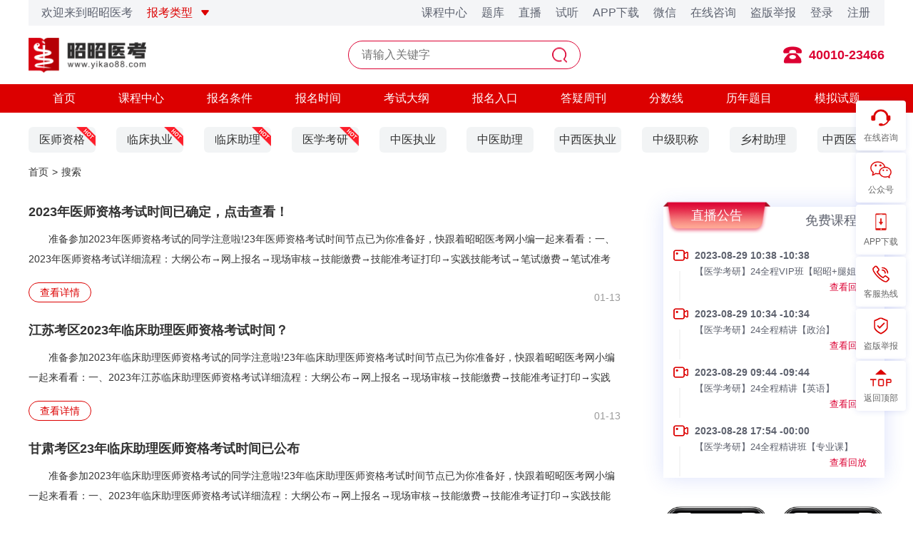

--- FILE ---
content_type: text/html; charset=utf-8
request_url: https://www.yikao88.com/search/23%E5%B9%B4%E8%80%83%E8%AF%95%E5%A4%A7%E7%BA%B2-1-p1/
body_size: 8924
content:
<!DOCTYPE html>
<html>

<head>
    <meta charset="UTF-8">
    <title>昭昭医考-搜索-23年考试大纲</title>
    <meta name="keywords" content="昭昭医考-搜索-23年考试大纲">
    <meta name="description" content="昭昭医考-搜索-23年考试大纲">
    <meta http-equiv="X-UA-Compatible" content="IE=edge">
    <meta name="viewport" content="width=device-width,initial-scale=1.0">
    <meta http-equiv="Expires" content="0">
    <meta http-equiv="Pragma" content="no-cache">
    <meta http-equiv="Cache-control" content="no-cache">
    <meta http-equiv="X-UA-Compatible" content="IE=Edge,chrome=1">
    <meta name="renderer" content="webkit|ie-comp|ie-stand">
    <link rel="stylesheet" href="/public/static/css/news/swiper.min.css?noCache=1769019140" />
    <link rel="stylesheet" href="/public/static/css/news/font/iconfont.css?noCache=1769019140" />
    <link rel="stylesheet" href="/public/static/css/news/reset.css?noCache=1769019140" />
    <link rel="stylesheet" href="/public/static/css/news/base.css?noCache=1769019140" />
    <script type="text/javascript">
            function browserRedirect() {
                var r_url = document.URL;
        var sUserAgent = navigator.userAgent.toLowerCase();
        var bIsIpad = sUserAgent.match(/ipad/i) == "ipad";
        var bIsIphoneOs = sUserAgent.match(/iphone os/i) == "iphone os";
        var bIsMidp = sUserAgent.match(/midp/i) == "midp";
        var bIsUc7 = sUserAgent.match(/rv:1.2.3.4/i) == "rv:1.2.3.4";
        var bIsUc = sUserAgent.match(/ucweb/i) == "ucweb";
        var bIsAndroid = sUserAgent.match(/android/i) == "android";
        var bIsCE = sUserAgent.match(/windows ce/i) == "windows ce";
        var bIsWM = sUserAgent.match(/windows mobile/i) == "windows mobile";
        if ((bIsIpad || bIsIphoneOs || bIsMidp || bIsUc7 || bIsUc || bIsAndroid || bIsCE || bIsWM) ){
            window.location.href=r_url.replace("www.","m.");
        }
    }
    browserRedirect();
    </script>
    <script src="/public/static/js/news/jquery-1.8.3.min.js"></script>
    <script src="/public/static/js/news/jquery.SuperSlide.2.1.3.js"></script>
    <script src="/public/static/js/news/swiper.min.js"></script>
    <script src="/public/static/js/news/jquery.nicescroll.min.js"></script>
    <script src="/public/static/js/news/base.js"></script>


    <base target="_blank">
<script type = "text/javascript">
  (function() {
    if (window.zhuge) return;
    window.zhuge = [];
    window.zhuge.methods = "_init identify track trackRevenue getDid getSid getKey setSuperProperty setUserProperties setWxProperties setPlatform".split(" ");
    window.zhuge.factory = function(b) {
      return function() {
        var a = Array.prototype.slice.call(arguments);
        a.unshift(b);
        window.zhuge.push(a);
        return window.zhuge;
      }
    };
    for (var i = 0; i < window.zhuge.methods.length; i++) {
      var key = window.zhuge.methods[i];
      window.zhuge[key] = window.zhuge.factory(key);
    }
    window.zhuge.load = function(b, x) {
      if (!document.getElementById("zhuge-js")) {
        var a = document.createElement("script");
        var verDate = new Date();
        var verStr = verDate.getFullYear().toString() + verDate.getMonth().toString() + verDate.getDate().toString();

        a.type = "text/javascript";
        a.id = "zhuge-js";
        a.async = !0;
        a.src = 'https://su.zhugeio.com/zhuge.js?v=' + verStr;
        a.onerror = function() {
          window.zhuge.identify = window.zhuge.track = function(ename, props, callback) {
            if(callback && Object.prototype.toString.call(callback) === '[object Function]') {
              callback();
            } else if (Object.prototype.toString.call(props) === '[object Function]') {
              props();
            }
          };
        };
        var c = document.getElementsByTagName("script")[0];
        c.parentNode.insertBefore(a, c);
        window.zhuge._init(b, x)
      }
    };
    window.zhuge.load('2eb8fe8953a14ad8b4a5f567c7779344', { //配置应用的AppKey
      superProperty: { //全局的事件属性(选填)
        '应用名称': '数据分析'
      },
      adTrack: false,//广告监测开关，默认为false
      zgsee: false,//视屏采集开关， 默认为false
      autoTrack: true,
      //启用全埋点采集（选填，默认false）
      singlePage: false //是否是单页面应用（SPA），启用autoTrack后生效（选填，默认false）
    });
  })();
</script>
</head>
<body id="body">
    <header>
        <div class="guild">
            <p>欢迎来到昭昭医考</p>
            <div class="select">
                <span class="placeholder">报考类型</span>
                <ul>
            <li>
    <a href="https://www.yikao88.com/yszgks/" title="医师资格考试">医师资格考试</a>
</li>
<li>
    <a href="https://www.yikao88.com/lczyys/" title="临床执业医师">临床执业医师</a>
</li>
<li>
    <a href="https://www.yikao88.com/lczlys/" title="临床助理医师">临床助理医师</a>
</li>
<li>
    <a href="https://www.yikao88.com/yxky/" title="医学考研">医学考研</a>
</li>
<li>
    <a href="https://www.yikao88.com/zyzyys/" title="中医执业医师">中医执业医师</a>
</li>
<li>
    <a href="https://www.yikao88.com/zyzlys/" title="中医助理医师">中医助理医师</a>
</li>
<li>
    <a href="https://www.yikao88.com/zxyzyys/" title="中西医执业医师">中西医执业医师</a>
</li>
<li>
    <a href="https://www.yikao88.com/zjzc/" title="中级职称">中级职称</a>
</li>
<li>
    <a href="https://www.yikao88.com/xcqkzl/" title="乡村全科助理">乡村全科助理</a>
</li>
<li>
    <a href="https://www.yikao88.com/zxyzlys/" title="中西医助理医师">中西医助理医师</a>
</li>


                </ul>
            </div>
            <ul class="guild-nav">
<li>
                    <a href="https://wx.yikao88.com/class/lczy/2">课程中心</a>
                </li>
                <li>
                    <a href="https://www.yikao88.com/xiazai">题库</a>
                </li>
                <li>
                    <a href="https://wx.yikao88.com/live/lczy">直播</a>
                </li>
                <li>
                    <a href="https://wx.yikao88.com/class/lczy/1/">试听</a>
                </li>
                <li>
                    <a href="https://www.yikao88.com/xiazai">APP下载</a>
                    <div>
                        <img src="/public/static/images/news/app.png" />
                    </div>
                </li>
                <li>
                    <a href="javascript:;" target="_self">微信</a>
                    <div>
                        <img src="/public/static/images/news/gzh.png" />
                    </div>
                </li>
                <li>
                    <a href="javascript:;" target="_self" rel="nofollow" onclick="openJesongChatByGroup(34863,52973);return false;">在线咨询</a>
                </li>
                <li>
                    <a rel="nofollow" href="https://www.yikao88.com/piracyindex.html">盗版举报</a>
                </li>
                <li><a href="https://wx.yikao88.com/login">登录</a></li>
                <li><a href="https://wx.yikao88.com/login/">注册</a></li>
            </ul>
        </div>
        <div class="header-center">
            <a href="https://www.yikao88.com/" class="logo">
                <img src="/public/static/images/news/logo.png?v=1" />
            </a>
            <div class="search">
                <input type="text" placeholder="请输入关键字" id="keywords">
                <a href="javascript:;" onclick="research()" target="_self">
                    <img src="/public/static/images/news/search.png" />
                </a>
            </div>
            <div class="tell">
                <img src="/public/static/images/news/tell.png" />
                <a>40010-23466</a>
            </div>
        </div>
        <nav>
            <div class="nav-center">
                <ul>
                    <li>
                        <a href="https://www.yikao88.com/">首页</a>
                    </li>
                    <li>
                        <a href="https://wx.yikao88.com/class/lczy/2">课程中心</a>
                    </li>
                    <li>
                        <a href="https://www.yikao88.com/bmtj/" title="报名条件">报名条件</a>
                    </li>
                    <li>
                        <a href="https://www.yikao88.com/bmsj/" title="报名时间">报名时间</a>
                    </li>
                    <li>
                        <a href="https://www.yikao88.com/ksdg/" title="考试大纲">考试大纲</a>
                    </li>
                    <li>
                        <a href="https://www.yikao88.com/bmrk/" title="报名入口">报名入口</a>
                    </li>
                    <li>
                        <a href="https://www.yikao88.com/dyzk/" title="答疑周刊">答疑周刊</a>
                    </li>
                    <li>
                        <a href="https://www.yikao88.com/fsx/" title="分数线">分数线</a>
                    </li>
                    <li>
                        <a href="https://www.yikao88.com/lnzt/" title="历年题目">历年题目</a>
                    </li>
                    <li>
                        <a href="https://www.yikao88.com/mnst/" title="模拟试题">模拟试题</a>
                    </li>
                </ul>
            </div>
        </nav>
        <div class="subnav">
            <a href="https://www.yikao88.com/yszgks/" title="医师资格考试" class="hot">医师资格</a>
<a href="https://www.yikao88.com/lczyys/" title="临床执业医师" class="hot">临床执业</a>
<a href="https://www.yikao88.com/lczlys/" title="临床助理医师" class="hot">临床助理</a>
<a href="https://www.yikao88.com/yxky/" title="医学考研" class="hot">医学考研</a>
<a href="https://www.yikao88.com/zyzyys/" title="中医执业医师" >中医执业</a>
<a href="https://www.yikao88.com/zyzlys/" title="中医助理医师" >中医助理</a>
<a href="https://www.yikao88.com/zxyzyys/" title="中西医执业医师" >中西医执业</a>
<a href="https://www.yikao88.com/zjzc/" title="中级职称" >中级职称</a>
<a href="https://www.yikao88.com/xcqkzl/" title="乡村全科助理" >乡村助理</a>
<a href="https://www.yikao88.com/zxyzlys/" title="中西医助理医师" >中西医助理</a>

        </div>
    </header>
    <link rel="stylesheet" href="/public/static/css/news/fenshuxian.css?noCache=1769019140" />
    <div class="location clearfix">
        <a href="https://www.yikao88.com/">首页</a>
        <span>></span>
        <a href="javascript:;" target="_self">搜索</a>
    </div>
    <div class="article-list clearfix">
        <div class="article-cont">
            <ul class="article-cont-list">
    <li class="no-img">
        <div>
            <a href="https://www.yikao88.com/yszgks/kssj/67525.html" class="article-title">2023年医师资格考试时间已确定，点击查看！</a>
            <p>准备参加2023年医师资格考试的同学注意啦!23年医师资格考试时间节点已为你准备好，快跟着昭昭医考网小编一起来看看：一、2023年医师资格考试详细流程：大纲公布→网上报名→现场审核→技能缴费→技能准考证打印→实践技能考试→笔试缴费→笔试准考</p>
            <a href="https://www.yikao88.com/yszgks/kssj/67525.html" class="article-link">查看详情</a>
            <span>01-13</span>
        </div>
    </li>
    <li class="no-img">
        <div>
            <a href="https://www.yikao88.com/lczlys/kssj/67523.html" class="article-title">江苏考区2023年临床助理医师资格考试时间？</a>
            <p>准备参加2023年临床助理医师资格考试的同学注意啦!23年临床助理医师资格考试时间节点已为你准备好，快跟着昭昭医考网小编一起来看看：一、2023年江苏临床助理医师资格考试详细流程：大纲公布→网上报名→现场审核→技能缴费→技能准考证打印→实践</p>
            <a href="https://www.yikao88.com/lczlys/kssj/67523.html" class="article-link">查看详情</a>
            <span>01-13</span>
        </div>
    </li>
    <li class="no-img">
        <div>
            <a href="https://www.yikao88.com/lczlys/kssj/67522.html" class="article-title">甘肃考区23年临床助理医师资格考试时间已公布</a>
            <p>准备参加2023年临床助理医师资格考试的同学注意啦!23年临床助理医师资格考试时间节点已为你准备好，快跟着昭昭医考网小编一起来看看：一、2023年临床助理医师资格考试详细流程：大纲公布→网上报名→现场审核→技能缴费→技能准考证打印→实践技能</p>
            <a href="https://www.yikao88.com/lczlys/kssj/67522.html" class="article-link">查看详情</a>
            <span>01-13</span>
        </div>
    </li>
    <li class="no-img">
        <div>
            <a href="https://www.yikao88.com/lczlys/kssj/67521.html" class="article-title">重庆考区2023年临床助理医师考试时间安排</a>
            <p>准备参加2023年临床助理医师资格考试的同学注意啦!23年临床助理医师资格考试时间节点已为你准备好，快跟着昭昭医考网小编一起来看看：一、2023年临床助理医师资格考试详细流程：大纲公布→网上报名→现场审核→技能缴费→技能准考证打印→实践技能</p>
            <a href="https://www.yikao88.com/lczlys/kssj/67521.html" class="article-link">查看详情</a>
            <span>01-13</span>
        </div>
    </li>
    <li class="no-img">
        <div>
            <a href="https://www.yikao88.com/lczlys/kssj/67520.html" class="article-title">@所有考生23年临床助理医师考试时间已公布！</a>
            <p>准备参加2023年临床助理医师资格考试的同学注意啦!23年临床助理医师资格考试时间节点已为你准备好，快跟着昭昭医考网小编一起来看看：一、2023年临床助理医师资格考试详细流程：大纲公布→网上报名→现场审核→技能缴费→技能准考证打印→实践技能</p>
            <a href="https://www.yikao88.com/lczlys/kssj/67520.html" class="article-link">查看详情</a>
            <span>01-13</span>
        </div>
    </li>
    <li class="no-img">
        <div>
            <a href="https://www.yikao88.com/lczlys/kssj/67517.html" class="article-title">四川甘孜考点2023年临床助理医师考试时间安排？</a>
            <p>准备参加2023年临床助理医师资格考试的同学注意啦!23年临床助理医师资格考试时间节点已为你准备好，快跟着昭昭医考网小编一起来看看：一、2023年临床助理医师资格考试详细流程：大纲公布→网上报名→现场审核→技能缴费→技能准考证打印→实践技能</p>
            <a href="https://www.yikao88.com/lczlys/kssj/67517.html" class="article-link">查看详情</a>
            <span>01-12</span>
        </div>
    </li>
    <li class="no-img">
        <div>
            <a href="https://www.yikao88.com/lczlys/kssj/67516.html" class="article-title">四川资阳考点2023年临川助理医师考试流程？</a>
            <p>准备参加2023年临床助理医师资格考试的同学注意啦!23年临床助理医师资格考试时间节点已为你准备好，快跟着昭昭医考网小编一起来看看：一、2023年临床助理医师资格考试详细流程：大纲公布→网上报名→现场审核→技能缴费→技能准考证打印→实践技能</p>
            <a href="https://www.yikao88.com/lczlys/kssj/67516.html" class="article-link">查看详情</a>
            <span>01-12</span>
        </div>
    </li>
    <li class="no-img">
        <div>
            <a href="https://www.yikao88.com/lczlys/kssj/67515.html" class="article-title">雅安考点2023年临床助理医师综合考试时间节点？</a>
            <p>准备参加2023年临床助理医师资格考试的同学注意啦!23年临床助理医师资格考试时间节点已为你准备好，快跟着昭昭医考网小编一起来看看：一、2023年临床助理医师资格考试详细流程：大纲公布→网上报名→现场审核→技能缴费→技能准考证打印→实践技能</p>
            <a href="https://www.yikao88.com/lczlys/kssj/67515.html" class="article-link">查看详情</a>
            <span>01-12</span>
        </div>
    </li>
    <li class="no-img">
        <div>
            <a href="https://www.yikao88.com/lczlys/kssj/67513.html" class="article-title">2023年四川宜宾考点临床助理医师考试流程？</a>
            <p>准备参加2023年临床助理医师资格考试的同学注意啦!23年临床助理医师资格考试时间节点已为你准备好，快跟着昭昭医考网小编一起来看看：一、2023年临床助理医师资格考试详细流程：大纲公布→网上报名→现场审核→技能缴费→技能准考证打印→实践技能</p>
            <a href="https://www.yikao88.com/lczlys/kssj/67513.html" class="article-link">查看详情</a>
            <span>01-12</span>
        </div>
    </li>
    <li class="no-img">
        <div>
            <a href="https://www.yikao88.com/lczlys/kssj/67511.html" class="article-title">四川乐山考点2023年临床助理医师考试时间？</a>
            <p>准备参加2023年临床助理医师资格考试的同学注意啦!23年临床助理医师资格考试时间节点已为你准备好，快跟着昭昭医考网小编一起来看看：一、2023年临床助理医师资格考试详细流程：大纲公布→网上报名→现场审核→技能缴费→技能准考证打印→实践技能</p>
            <a href="https://www.yikao88.com/lczlys/kssj/67511.html" class="article-link">查看详情</a>
            <span>01-12</span>
        </div>
    </li>
    <li class="no-img">
        <div>
            <a href="https://www.yikao88.com/lczlys/kssj/67508.html" class="article-title">四川泸州考点2023年临床助理医师考试流程？</a>
            <p>准备参加2023年临床助理医师资格考试的同学注意啦!23年临床助理医师资格考试时间节点已为你准备好，快跟着昭昭医考网小编一起来看看：一、2023年临床助理医师资格考试详细流程：大纲公布→网上报名→现场审核→技能缴费→技能准考证打印→实践技能</p>
            <a href="https://www.yikao88.com/lczlys/kssj/67508.html" class="article-link">查看详情</a>
            <span>01-12</span>
        </div>
    </li>
    <li class="no-img">
        <div>
            <a href="https://www.yikao88.com/lczlys/kssj/67507.html" class="article-title">四川攀枝花考点2023年临床助理医师综合考试时间？</a>
            <p>准备参加2023年临床助理医师资格考试的同学注意啦!23年临床助理医师资格考试时间节点已为你准备好，快跟着昭昭医考网小编一起来看看：一、2023年临床助理医师资格考试详细流程：大纲公布→网上报名→现场审核→技能缴费→技能准考证打印→实践技能</p>
            <a href="https://www.yikao88.com/lczlys/kssj/67507.html" class="article-link">查看详情</a>
            <span>01-12</span>
        </div>
    </li>
    <li class="no-img">
        <div>
            <a href="https://www.yikao88.com/lczlys/kssj/67506.html" class="article-title">四川自贡考点2023年临床助理医师考试流程？</a>
            <p>准备参加2023年临床助理医师资格考试的同学注意啦!23年临床助理医师资格考试时间节点已为你准备好，快跟着昭昭医考网小编一起来看看：一、2023年临床助理医师资格考试详细流程：大纲公布→网上报名→现场审核→技能缴费→技能准考证打印→实践技能</p>
            <a href="https://www.yikao88.com/lczlys/kssj/67506.html" class="article-link">查看详情</a>
            <span>01-12</span>
        </div>
    </li>
    <li class="no-img">
        <div>
            <a href="https://www.yikao88.com/lczlys/kssj/67505.html" class="article-title">四川成都考点2023年临床助理医师考试时间？</a>
            <p>准备参加2023年临床助理医师资格考试的同学注意啦!23年临床助理医师资格考试时间节点已为你准备好，快跟着昭昭医考网小编一起来看看：一、2023年临床助理医师资格考试详细流程：大纲公布→网上报名→现场审核→技能缴费→技能准考证打印→实践技能</p>
            <a href="https://www.yikao88.com/lczlys/kssj/67505.html" class="article-link">查看详情</a>
            <span>01-12</span>
        </div>
    </li>
    <li class="no-img">
        <div>
            <a href="https://www.yikao88.com/lczlys/kssj/67498.html" class="article-title">青海海西考点2023年临床助理医师考试详细流程？</a>
            <p>准备参加2023年临床助理医师资格考试的同学注意啦!23年临床助理医师资格考试时间节点已为你准备好，快跟着昭昭医考网小编一起来看看：一、2023年临床助理医师资格考试详细流程：大纲公布→网上报名→现场审核→技能缴费→技能准考证打印→实践技能</p>
            <a href="https://www.yikao88.com/lczlys/kssj/67498.html" class="article-link">查看详情</a>
            <span>01-12</span>
        </div>
    </li>
    <li class="no-img">
        <div>
            <a href="https://www.yikao88.com/lczlys/kssj/67497.html" class="article-title">青海玉树考点2023年临床助理医师综合考试时间？</a>
            <p>准备参加2023年临床助理医师资格考试的同学注意啦!23年临床助理医师资格考试时间节点已为你准备好，快跟着昭昭医考网小编一起来看看：一、2023年临床助理医师资格考试详细流程：大纲公布→网上报名→现场审核→技能缴费→技能准考证打印→实践技能</p>
            <a href="https://www.yikao88.com/lczlys/kssj/67497.html" class="article-link">查看详情</a>
            <span>01-12</span>
        </div>
    </li>
    <li class="no-img">
        <div>
            <a href="https://www.yikao88.com/lczlys/kssj/67496.html" class="article-title">青海果洛考点2023年临床助理医师考试时间？</a>
            <p>准备参加2023年临床助理医师资格考试的同学注意啦!23年临床助理医师资格考试时间节点已为你准备好，快跟着昭昭医考网小编一起来看看：一、2023年临床助理医师资格考试详细流程：大纲公布→网上报名→现场审核→技能缴费→技能准考证打印→实践技能</p>
            <a href="https://www.yikao88.com/lczlys/kssj/67496.html" class="article-link">查看详情</a>
            <span>01-12</span>
        </div>
    </li>
    <li class="no-img">
        <div>
            <a href="https://www.yikao88.com/lczlys/kssj/67495.html" class="article-title">青海海南考点2023年临床助理医师考试时间公布了吗？</a>
            <p>准备参加2023年临床助理医师资格考试的同学注意啦!23年临床助理医师资格考试时间节点已为你准备好，快跟着昭昭医考网小编一起来看看：一、2023年临床助理医师资格考试详细流程：大纲公布→网上报名→现场审核→技能缴费→技能准考证打印→实践技能</p>
            <a href="https://www.yikao88.com/lczlys/kssj/67495.html" class="article-link">查看详情</a>
            <span>01-12</span>
        </div>
    </li>
    <li class="no-img">
        <div>
            <a href="https://www.yikao88.com/lczlys/kssj/67494.html" class="article-title">青海黄南考点2023年临床助理医师考试时间安排？</a>
            <p>准备参加2023年临床助理医师资格考试的同学注意啦!23年临床助理医师资格考试时间节点已为你准备好，快跟着昭昭医考网小编一起来看看：一、2023年临床助理医师资格考试详细流程：大纲公布→网上报名→现场审核→技能缴费→技能准考证打印→实践技能</p>
            <a href="https://www.yikao88.com/lczlys/kssj/67494.html" class="article-link">查看详情</a>
            <span>01-12</span>
        </div>
    </li>
    <li class="no-img">
        <div>
            <a href="https://www.yikao88.com/lczlys/kssj/67493.html" class="article-title">2023青海海北考点临床助理医师综合考试时间？</a>
            <p>准备参加2023年临床助理医师资格考试的同学注意啦!23年临床助理医师资格考试时间节点已为你准备好，快跟着昭昭医考网小编一起来看看：一、2023年临床助理医师资格考试详细流程：大纲公布→网上报名→现场审核→技能缴费→技能准考证打印→实践技能</p>
            <a href="https://www.yikao88.com/lczlys/kssj/67493.html" class="article-link">查看详情</a>
            <span>01-12</span>
        </div>
    </li>
            </ul>
            <div class="page">
                <div class="pageTest">
                    <ul class="pagingUl fl"><li><a target="_self">上一页</a></li><li><a class='activP'>1</a></li><li><a href='https://www.yikao88.com/search/23年考试大纲-1-p2/' target='_self'>下一页</a></li></ul>                </div>
            </div>
        </div>
        <div class="article-right">
            <div class="article-sidebar">
                <div class="swiper mySwiper2">
                    <div class="swiper-wrapper">
                        <div class="swiper-slide">
                            <div class="zb-list" id="boxscroll">
                                <ul>
            <li>
<h6>2023-08-29 10:38 -10:38</h6>
<p>【医学考研】24全程VIP班【昭昭+腿姐+周..</p>
<div>
<a href="https://wx.yikao88.com/class/xyky/2/1531">查看回放</a></div>
</li>
<li>
<h6>2023-08-29 10:34 -10:34</h6>
<p>【医学考研】24全程精讲【政治】</p>
<div>
<a href="https://wx.yikao88.com/class/xyky/2/1423">查看回放</a></div>
</li>
<li>
<h6>2023-08-29 09:44 -09:44</h6>
<p>【医学考研】24全程精讲【英语】</p>
<div>
<a href="https://wx.yikao88.com/class/xyky/2/1422">查看回放</a></div>
</li>
<li>
<h6>2023-08-28 17:54 -00:00</h6>
<p>【医学考研】24全程精讲班【专业课】</p>
<div>
<a href="https://wx.yikao88.com/class/xyky/2/373">查看回放</a></div>
</li>
<li>
<h6>2023-08-28 17:30 -00:00</h6>
<p>【医学考研】24全程特训班【西综】</p>
<div>
<a href="https://wx.yikao88.com/class/xyky/2/1434">查看回放</a></div>
</li>
<li>
<h6>2022-12-08 19:20 -22:00</h6>
<p>【临床执业医师】2022年出分交流会</p>
<div>
<a href="https://wx.yikao88.com/liveBack/lczy">查看回放</a></div>
</li>
<li>
<h6>2022-11-28 19:20 -21:00</h6>
<p>【临床执业医师】2023开学第一讲：规划与总结</p>
<div>
<a href="https://wx.yikao88.com/liveBack/lczy">查看回放</a></div>
</li>
<li>
<h6>2022-11-15 16:17 -12:17</h6>
<p>【医疗招聘】医疗招聘笔试精讲基础班</p>
<div>
<a href="https://wx.yikao88.com/coursePlay/996">查看回放</a></div>
</li>

                                </ul>
                            </div>
                        </div>
                        <div class="swiper-slide">
                            <div class="zb-list">
                                <ul>
            <li>
<h6>2025-07-17 11:23 -11:23</h6>
<p>【中级职称】26年主治--全科医学（301）..</p>
<div><a href="https://wx.yikao88.com/class/qkyx/2/2977">查看课程</a></div>
</li>
<li>
<h6>2025-07-17 11:07 -11:07</h6>
<p>【中级职称】26年主治--内科学（303）试听课</p>
<div><a href="https://wx.yikao88.com/class/nkx/2/3042">查看课程</a></div>
</li>
<li>
<h6>2023-08-28 17:02 -17:02</h6>
<p>【医学考研】24免费体验课【视频+题库】</p>
<div><a href="https://wx.yikao88.com/class/xyky/2/287">查看课程</a></div>
</li>
<li>
<h6>2023-01-11 09:56 -09:56</h6>
<p>【执业药师】2022西药学综合知识与技能</p>
<div><a href="https://wx.yikao88.com/coursePlay/273">查看课程</a></div>
</li>

                                </ul>
                            </div>
                        </div>
                    </div>
                    <div class="swiper-pagination"></div>
                </div>
                <img src="/public/static/images/news/nav2.png" class="nav-bg" />
            </div>
            <div class="sao-code">
                <ul class="clearfix">
                    <li class="fl">
                        <img src="/public/static/images/news/contact-gzh.png">
                        <span>公众号</span>
                    </li>
                    <li class="fr">
                        <img src="/public/static/images/news/contact-app.png">
                        <span>APP下载</span>
                    </li>
                </ul>
            </div>
            <h1><img src="/public/static/images/news/fire.png"><span>热点</span>推荐</h1>
            <div class="hot-news">
                    <a href="https://www.yikao88.com/lczyys/ksdg/40350.html"><span>1</span>2022年临床执业/助理医师实践技能考试哪个版块所占分值最多？</a>
        <a href="https://www.yikao88.com/lczyys/xcqr/39782.html"><span>2</span>2022年各地区医考现场审核时间，附各考点网址、联系电话</a>
        <a href="https://www.yikao88.com/lczyys/xcqr/39729.html"><span>3</span>全国各考区2022年医师资格考试线上/现场审核材料清单汇总（附考点联系方式）</a>
        <a href="https://www.yikao88.com/lczyys/xcqr/39156.html"><span>4</span>2022年全国各考区医师资格考试报名审核方式大汇总!</a>
        <a href="https://www.yikao88.com/lczyys/xcqr/39130.html"><span>5</span>2022年执业医师报名考区电话一本通!</a>
        <a href="https://www.yikao88.com/lczyys/xcqr/39104.html"><span>6</span>现场确认疫情防控须知（2022年医师资格考试）</a>

            </div>
            <a href="https://wx.yikao88.com/class/xyky/2/994" title="真题强化班" class="banner-s"><img src="https://yx-oss.yikao88.com/20220729/3b6876924e1cf1329ee26ef484a32e08.png" alt="真题强化班"></a>

            <h1 class="have"><span>历年题目</span>
                <a href="https://www.yikao88.com/lnzt/">更多</a>
            </h1>
            <ul class="ti-list">
                                            <li>
                    <a href="https://www.yikao88.com/lczyys/lnzt/60271.html" title="2022年临床执业医师资格笔试考试第3单元考题（考生回忆版）(12)">2022年临床执业医师资格笔试考试第3单元考题（考生回忆版）(12) </a>
                    <span>01-17</span>
                </li>
                                <li>
                    <a href="https://www.yikao88.com/lczyys/lnzt/60277.html" title="2022年临床执业医师资格笔试考试第3单元考题（考生回忆版）(18)">2022年临床执业医师资格笔试考试第3单元考题（考生回忆版）(18) </a>
                    <span>01-17</span>
                </li>
                                <li>
                    <a href="https://www.yikao88.com/lczyys/lnzt/60272.html" title="2022年临床执业医师资格笔试考试第3单元考题（考生回忆版）(13)">2022年临床执业医师资格笔试考试第3单元考题（考生回忆版）(13) </a>
                    <span>01-17</span>
                </li>
                                <li>
                    <a href="https://www.yikao88.com/lczyys/lnzt/60276.html" title="2022年临床执业医师资格笔试考试第3单元考题（考生回忆版）(17)">2022年临床执业医师资格笔试考试第3单元考题（考生回忆版）(17) </a>
                    <span>01-17</span>
                </li>
                                <li>
                    <a href="https://www.yikao88.com/lczyys/lnzt/60275.html" title="2022年临床执业医师资格笔试考试第3单元考题（考生回忆版）(16)">2022年临床执业医师资格笔试考试第3单元考题（考生回忆版）(16) </a>
                    <span>01-17</span>
                </li>
                                
            </ul>
            <h1 class="have"><span>模拟试题</span>
                <a href="https://www.yikao88.com/mnst/">更多</a>
            </h1>
            <ul class="ti-list">
                                            <li>
                    <a href="https://www.yikao88.com/lczyys/mnst/63515.html" title="2023年临床执业医师二试考试题库：呼吸系统-重症哮喘经治疗病情不缓解">2023年临床执业医师二试考试题库：呼吸系统-重症哮喘经治疗病情不缓解 </a>
                    <span>09-19</span>
                </li>
                                <li>
                    <a href="https://www.yikao88.com/lczyys/mnst/63514.html" title="2023年临床执业医师二试考试题库：高热3天可闻及支气管呼吸音和湿啰音">2023年临床执业医师二试考试题库：高热3天可闻及支气管呼吸音和湿啰音 </a>
                    <span>09-19</span>
                </li>
                                <li>
                    <a href="https://www.yikao88.com/lczyys/mnst/63513.html" title="2023年临床执业医师二试考试题库：呼吸系统-投掷铅球转身后突感左侧胸痛">2023年临床执业医师二试考试题库：呼吸系统-投掷铅球转身后突感左侧胸痛 </a>
                    <span>09-19</span>
                </li>
                                <li>
                    <a href="https://www.yikao88.com/lczyys/mnst/63512.html" title="2023年临床执业医师二试考试题库：循环系统-该患者急性心肌梗死的病因">2023年临床执业医师二试考试题库：循环系统-该患者急性心肌梗死的病因 </a>
                    <span>09-19</span>
                </li>
                                <li>
                    <a href="https://www.yikao88.com/lczyys/mnst/63511.html" title="2023年临床执业医师二试考试题库：循环系统-符合心电图诊断窦性停搏的是">2023年临床执业医师二试考试题库：循环系统-符合心电图诊断窦性停搏的是 </a>
                    <span>09-19</span>
                </li>
                                
            </ul>
        </div>
    </div>
    <div class="hot-zhuanti">
    <h1><span>热门</span>报考
        <!-- <a href="https://www.yikao88.com/zthz.html">更多</a> -->
    </h1>
    <div class="swiper mySwiper5">
        <div class="swiper-wrapper">
                                    <div class="swiper-slide">
                <a href="https://www.yikao88.com/bkzl/63341.html" title="公开课" onclick="_hmt.push(['_trackEvent', 'Click_All_hot events 1_homepage', 'click', '-'])">
                    <img src="https://yx-oss.yikao88.com/20250818/66415a3d63640d9c74cc984a035ace0b.png"/>
                </a>
            </div>
                        <div class="swiper-slide">
                <a href="https://www.yikao88.com/bkzl/63339.html" title="最后冲刺必背：" onclick="_hmt.push(['_trackEvent', 'Click_All_hot events 2_homepage', 'click', '-'])">
                    <img src="https://yx-oss.yikao88.com/20250808/46800da2324fbc4dfaa50c6200c1c0ac.png"/>
                </a>
            </div>
                        <div class="swiper-slide">
                <a href="https://wx.yikao88.com/class/lczy/2/3237" title="25尊享" onclick="_hmt.push(['_trackEvent', 'Click_All_hot events 3_homepage', 'click', '-'])">
                    <img src="https://yx-oss.yikao88.com/20250818/f3bb0ccefc32423dddea8adf832f6936.png"/>
                </a>
            </div>
                        <div class="swiper-slide">
                <a href="https://www.yikao88.com/lczyys/fdzl/66083.html" title="26早鸟班" onclick="_hmt.push(['_trackEvent', 'Click_All_hot events 4_homepage', 'click', '-'])">
                    <img src="https://yx-oss.yikao88.com/20250421/6d78372b9a83cacd64a441963117716c.png"/>
                </a>
            </div>
                        <div class="swiper-slide">
                <a href="https://wx.yikao88.com/class/xyky/2/2427" title="26考研西综一课通" onclick="_hmt.push(['_trackEvent', 'Click_All_hot events 5_homepage', 'click', '-'])">
                    <img src="https://yx-oss.yikao88.com/20241025/640de8e9ee731f2e73a8c6dde9545319.png"/>
                </a>
            </div>
                        
        </div>
        <div class="swiper-pagination"></div>
        <div class="swiper-button-next"></div>
        <div class="swiper-button-prev"></div>
    </div>
</div>
<script>
    var num = 16;
    var lHeight = 32
    $('.small').click(function () {
        $('.big').css({
            'opacity': 1
        })
        if (num == 16) {
            $(this).css({
                'opacity': 0.5
            })
            return
        } else {
            num -= 4;
            lHeight -= 6
            $(this).css({
                'opacity': 1
            })
            $('.article-text p').css({
                'font-size': num + 'px',
                'line-height': lHeight + 'px'
            })

        }
    })
    $('.big').click(function () {
        $('.small').css({
            'opacity': 1
        })
        if (num == 28) {
            $(this).css({
                'opacity': 0.5
            })
            return
        } else {
            num += 4;
            lHeight += 6
            $(this).css({
                'opacity': 1
            })
            $('.article-text p').css({
                'font-size': num + 'px',
                'line-height': lHeight + 'px'
            })
        }
    })
</script>

<script>
    $("#boxscroll").niceScroll({
        cursorborder: "",
        cursorcolor: "#9da4b4",
        autohidemode: "leave",
    });
    var swiper2 = new Swiper(".mySwiper2", {
        grabCursor: true,
        effect: "creative",
        creativeEffect: {
            prev: {
                shadow: true,
                origin: "left center",
                translate: ["-5%", 0, -200],
                rotate: [0, 100, 0],
            },
            next: {
                origin: "right center",
                translate: ["5%", 0, -200],
                rotate: [0, -100, 0],
            },
        },
        pagination: {
            el: ".swiper-pagination",
            clickable: true,
        },
        on: {
            slideChange: function () {
                if (this.activeIndex == 0) {
                    $('.nav-bg').removeClass('nav-bg-move');
                } else if (this.activeIndex == 1) {
                    $('.nav-bg').addClass('nav-bg-move');
                }
            },
        },
    });
    $('.mySwiper2 .swiper-pagination').children('span').eq(0).text('直播公告')
    $('.mySwiper2 .swiper-pagination').children('span').eq(1).text('免费课程')
    var swiper5 = new Swiper(".mySwiper5", {
        spaceBetween: 35,
        slidesPerView: 4,
        navigation: {
            nextEl: ".swiper-button-next",
            prevEl: ".swiper-button-prev",
        },
        pagination: {
            el: ".swiper-pagination",
            clickable: true,
        },
        loop: true
    });
</script>
<footer>
        <div class="footer clearfix">
            <div class="footer-l fl">
                <ul>
                    <h2>考试相关</h2>
                    <li>
                        <a href="https://www.yikao88.com/bmsj/">报名时间</a>
                    </li>
                    <li>
                        <a href="https://www.yikao88.com/kssj/">考试时间</a>
                    </li>
                    <li>
                        <a href="https://www.yikao88.com/xcqr/">现场确认</a>
                    </li>
                    <li>
                        <a href="https://www.yikao88.com/kscj/">考试成绩</a>
                    </li>
                    <li>
                        <a href="https://www.yikao88.com/ksdg/">考试大纲</a>
                    </li>
                </ul>
                <ul>
                    <h2>联系我们</h2>
                    <li>
                        <a href="https://www.yikao88.com/gywm.html">关于我们</a>
                    </li>
                    <li>
                        <a href="https://www.yikao88.com/lxwm.html">联系我们</a>
                    </li>
                    <li>
                        <a href="https://www.yikao88.com/bqsm.html">版权声明</a>
                    </li>
                    <li>
                        <a href="https://www.yikao88.com/fschool/" title="全国分校">全国分校</a>
                    </li>
                    <li>
                        <a href="https://www.yikao88.com/wzdt.html">网站地图</a>
                    </li>
                </ul>
                <ul>
                    <h2>在线学习</h2>
                    <li>
                        <a href="https://wx.yikao88.com/live/lczy/">直播课程</a>
                    </li>
                    <li>
                        <a href="https://wx.yikao88.com/class/lczy/2">录播课程</a>
                    </li>
                    <li>
                        <a href="https://wx.yikao88.com/">试听课程</a>
                    </li>
                    <li>
                        <a href="https://www.yikao88.com/xiazai/">题库中心</a>
                    </li>
                    <li>
                        <a href="https://www.yikao88.com/mnst/">模拟试题</a>
                    </li>
                </ul>
            </div>
            <div class="footer-r fr">
                <ul>
                    <li>
                        <img src="/public/static/images/news/gzh.png" />
                        <span>公众号</span>
                    </li>
                    <li>
                        <img src="/public/static/images/news/app.png" />
                        <span>APP下载</span>
                    </li>
                </ul>
            </div>
        </div>
        <p class="copyright">北京昭天下教育科技有限公司 版权所有<br>
            <a rel="nofollow" href="https://beian.miit.gov.cn/">京ICP备18051095号-1</a> <a rel="nofollow" href="http://www.beian.gov.cn/portal/registerSystemInfo?recordcode=11010202009207">京公网安备 11010202009207号</a></p>
    </footer>
    <div class="sidebar">
        <ul>
            <li class="zixun">
                <a href="javascript:;" target="_self" rel="nofollow" onclick="openJesongChatByGroup(34863,52973);return false;">
                    <span>在线咨询</span>
                </a>
            </li>
            <li class="gzh">
                <a rel="nofollow" href="javascript:;" target="_self">
                    <span>公众号</span>
                </a>
                <div>
                    <img src="/public/static/images/news/gzh.png" />
                    <span>官方微信公众号</span>
                </div>
            </li>
            <li class="app">
                <a rel="nofollow" href="javascript:;" target="_self">
                    <span>APP下载</span>
                </a>
                <div>
                    <img src="/public/static/images/news/app.png" />
                    <span>扫一扫马上下载</span>
                </div>
            </li>
            <li class="kefu">
                <a rel="nofollow" href="javascript:;" target="_self">
                    <span>客服热线</span>
                </a>
                <div>40010-23466</div>
            </li>
            <li class="daoban">
                <a rel="nofollow" href="https://www.yikao88.com/piracyindex.html">
                    <span>盗版举报</span>
                </a>
            </li>
            <li class="top">
                <a rel="nofollow" href="#body" target="_self">
                    <span>返回顶部</span>
                </a>
            </li>
        </ul>
    </div>
    <script src="/public/static/js/news/public.js"></script>

<script>
var _hmt = _hmt || [];
(function() {
  var hm = document.createElement("script");
  hm.src = "https://hm.baidu.com/hm.js?2e166e3b71be765ccf6441d1bf84ed0d";
  var s = document.getElementsByTagName("script")[0]; 
  s.parentNode.insertBefore(hm, s);
  window._hmt.push(['_setAccount', '2e166e3b71be765ccf6441d1bf84ed0d']);
})();
</script>
<script>
(function(){
    var bp = document.createElement('script');
    var curProtocol = window.location.protocol.split(':')[0];
    if (curProtocol === 'https'){
   bp.src = 'https://zz.bdstatic.com/linksubmit/push.js';
  }
  else{
  bp.src = 'http://push.zhanzhang.baidu.com/push.js';
  }
    var s = document.getElementsByTagName("script")[0];
    s.parentNode.insertBefore(bp, s);
})();

</script>
<script>
    $(document).ready(function () {
        for (i = 0; i < $('a').length; i++) {
            var aLink = $('a').eq(i).attr('href')
            if (aLink) {
                if (aLink.indexOf("wx.yikao88.com") != -1) {
                    var yxurl = window.location.href;
                    var newLink = aLink + '?ly=yx-web&yxurl=' + yxurl + '&wxurl=' + aLink
                    $('a').eq(i).attr('href', newLink)
                }
            }
        }
    });
</script>
</body>
</html>


--- FILE ---
content_type: text/css
request_url: https://www.yikao88.com/public/static/css/news/font/iconfont.css?noCache=1769019140
body_size: 1109
content:
@font-face {
  font-family: "iconfont"; /* Project id 2930291 */
  src: url('iconfont.woff2?t=1637029539428') format('woff2'),
       url('iconfont.woff?t=1637029539428') format('woff'),
       url('iconfont.ttf?t=1637029539428') format('truetype');
}

.iconfont {
  font-family: "iconfont" !important;
  font-size: 16px;
  font-style: normal;
  -webkit-font-smoothing: antialiased;
  -moz-osx-font-smoothing: grayscale;
}

.icon-zhanghu:before {
  content: "\e600";
}

.icon-jiantouxia:before {
  content: "\e62d";
}

.icon-tongjifenxi:before {
  content: "\e6db";
}

.icon-zhengshuguanli:before {
  content: "\e60b";
}

.icon-xiangyoujiantou:before {
  content: "\e65f";
}

.icon-yanzhengma:before {
  content: "\e68a";
}

.icon-jhot:before {
  content: "\e64f";
}

.icon-youjiantou:before {
  content: "\e624";
}

.icon-jiantoushang:before {
  content: "\e62c";
}

.icon-suoxiao:before {
  content: "\ec13";
}

.icon-fangda:before {
  content: "\ec14";
}

.icon-chanpin:before {
  content: "\e6dc";
}

.icon-dingdan:before {
  content: "\e6e4";
}

.icon-tab_baogao:before {
  content: "\e6e8";
}

.icon-icon-GIS_dizhi:before {
  content: "\e609";
}

.icon-shaixuan:before {
  content: "\e714";
}

.icon-zuojiantou_huaban:before {
  content: "\e63e";
}

.icon-icon-test:before {
  content: "\e6b3";
}

.icon-icon-test1:before {
  content: "\e6b4";
}

.icon-icon-test2:before {
  content: "\e6b5";
}

.icon-icon-test3:before {
  content: "\e6b6";
}

.icon-icon-test4:before {
  content: "\e6b7";
}

.icon-yuedu:before {
  content: "\e7db";
}

.icon-yuyin:before {
  content: "\e7dd";
}

.icon-erji:before {
  content: "\e7de";
}

.icon-shipin:before {
  content: "\e7e5";
}

.icon-xiazai:before {
  content: "\e7f7";
}

.icon-jiaocai:before {
  content: "\e811";
}

.icon-ico08:before {
  content: "\e60a";
}

.icon-gouwuche_jianyifankui:before {
  content: "\e60d";
}

.icon-a-Group9:before {
  content: "\e612";
}

.icon-a-Group10:before {
  content: "\e613";
}

.icon-a-Group11:before {
  content: "\e614";
}

.icon-a-Group12:before {
  content: "\e615";
}

.icon-a-Group13:before {
  content: "\e616";
}

.icon-a-Group16:before {
  content: "\e617";
}

.icon-a-Group18:before {
  content: "\e618";
}

.icon-a-Group23:before {
  content: "\e619";
}

.icon-a-Group24:before {
  content: "\e61a";
}

.icon-a-Group30:before {
  content: "\e61b";
}

.icon-a-Group31:before {
  content: "\e61c";
}

.icon-a-Group34:before {
  content: "\e61d";
}

.icon-a-Group32:before {
  content: "\e61e";
}

.icon-a-Group39:before {
  content: "\e61f";
}

.icon-shiliangzhinengduixiang18-02:before {
  content: "\e620";
}

.icon-Bookmark:before {
  content: "\e621";
}

.icon-Document:before {
  content: "\e622";
}

.icon-Edit:before {
  content: "\e623";
}

.icon-a-EditSquare:before {
  content: "\e625";
}

.icon-Password:before {
  content: "\e626";
}

.icon-Paper:before {
  content: "\e627";
}

.icon-kuaixun:before {
  content: "\fb5e";
}

.icon-luntan:before {
  content: "\fbac";
}

.icon-wenda:before {
  content: "\fbb1";
}

.icon-liuchengshenpi:before {
  content: "\fbc9";
}

.icon-guanyuwomen:before {
  content: "\fbd2";
}

.icon-dingdanchaxun:before {
  content: "\fbd9";
}

.icon-bianji:before {
  content: "\fbe9";
}

.icon-jiazhao:before {
  content: "\fc10";
}

.icon-a-shoujihaoshouji:before {
  content: "\e6b2";
}

.icon-jilu1:before {
  content: "\e635";
}

.icon-wode:before {
  content: "\e638";
}

.icon-xiaoxi1:before {
  content: "\e63a";
}

.icon-a-zixunkaoshishiti:before {
  content: "\e712";
}

.icon-huodongyunying:before {
  content: "\fccb";
}

.icon-dingdanguanli:before {
  content: "\fcce";
}

.icon-jigouguanli:before {
  content: "\fcd0";
}

.icon-kefuzhongxin:before {
  content: "\fcd3";
}

.icon-leimuguanli:before {
  content: "\fcd4";
}

.icon-pinpaizengzhi:before {
  content: "\fcd7";
}

.icon-shenheguanli:before {
  content: "\fcdb";
}

.icon-shujutongji:before {
  content: "\fcde";
}

.icon-tongjiguanli:before {
  content: "\fcdf";
}

.icon-yonghuguanli:before {
  content: "\fce2";
}

.icon-zhanghuxinxi:before {
  content: "\fce4";
}

.icon-caogaoxiang:before {
  content: "\e722";
}

.icon-ditu:before {
  content: "\e723";
}

.icon-shouye:before {
  content: "\e726";
}



--- FILE ---
content_type: text/css
request_url: https://www.yikao88.com/public/static/css/news/reset.css?noCache=1769019140
body_size: 1113
content:
body {
    color: #333;
    margin: 0;
    padding: 0;
    font: 14px/1.5 "Microsoft YaHei", helvetica, arial, \5b8b\4f53;
    -webkit-font-smoothing: antialiased;
    overflow-x: hidden;
    width: 100%;
    max-width: 2560px;
    margin: 0 auto;
    background: #ffffff;
}

div,
dl,
dt,
dd,
ul,
ol,
li,
h1,
h2,
h3,
h4,
h5,
h6,
pre,
form,
fieldset,
input,
textarea,
blockquote,
p {
    padding: 0;
    margin: 0;
}

table,
td,
tr,
th {
    font-size: 14px;
    border: none;
}

ol,
ul {
    list-style: none;
}

li {
    display: block;
    list-style-type: none;
}

img {
    display: block;
    border: none;
}

img {
    max-width: 100%;
}

h1,
h2,
h3,
h4,
h5,
h6 {
    font-size: inherit;
}

address,
cite,
code,
em,
th,
i,
var {
    font-weight: normal;
    font-style: normal;
}

.clearfix {
    *zoom: 1;
}

.clearfix:after {
    display: block;
    overflow: hidden;
    clear: both;
    height: 0;
    visibility: hidden;
    content: ".";
}

a {
    display: block;
    color: #333;
    text-decoration: none;
    outline: none;
    font-size: 14px;
}

input,
textarea {
    outline: 0;
    outline: none;
    font-size: 14px;
}

select,
input {
    -webkit-appearance: none;
    -moz-appearance: none;
    appearance: none;
    border: none;
    background: none;
}

input[type=submit] {
    cursor: pointer;
}

.flex {
    display: -webkit-box;
    display: -moz-box;
    display: -ms-flexbox;
    display: -webkit-flex;
    display: flex;
}

.flex-between {
    justify-content: space-between;
    -webkit-justify-content: space-between;
    -moz-box-pack: space-between;
    box-pack: space-between;

}

.flex-around {
    justify-content: space-around;
    -webkit-justify-content: space-around;
    -moz-box-pack: space-around;
    box-pack: space-around;
}

.flex-start {
    justify-content: flex-start;
    -webkit-justify-content: flex-start;
    -moz-box-pack: flex-start;
    box-pack: flex-start;
}

.flex-end {
    justify-content: flex-end;
    -webkit-justify-content: flex-end;
    -moz-box-pack: flex-end;
    box-pack: flex-end;
}

.flex-center {
    justify-content: center;
    -webkit-justify-content: center;
    -moz-box-pack: center;
    box-pack: center;
}

.align-items {
    align-items: center;
    -webkit-align-items: center;
    box-align: center;
    -moz-box-align: center;
    -webkit-box-align: center;
}

.fl {
    float: left;
}

.fr {
    float: right;
}

.ellipsis {
    white-space: nowrap;
    -webkit-line-clamp: 1;
    -webkit-box-orient: vertical;
    overflow: hidden;
    text-overflow: ellipsis;
}

.ellipsis2 {
    display: -webkit-box;
    -webkit-line-clamp: 2;
    -webkit-box-orient: vertical;
    overflow: hidden;
    text-overflow: ellipsis;
}

.ellipsis3 {
    display: -webkit-box;
    -webkit-line-clamp: 3;
    -webkit-box-orient: vertical;
    overflow: hidden;
    text-overflow: ellipsis;
}

.ellipsis5 {
    display: -webkit-box;
    -webkit-line-clamp: 5;
    -webkit-box-orient: vertical;
    overflow: hidden;
    text-overflow: ellipsis;
}

.lateY {
    position: relative;
    top: 50%;
    transform: translateY(-50%);
    -ms-transform: translateY(-50%);
    -moz-transform: translateY(-50%);
    -webkit-transform: translateY(-50%);
    -o-transform: translateY(-50%);
}

.lateX {
    position: relative;
    left: 50%;
    transform: translateX(-50%);
    -ms-transform: translateX(-50%);
    -moz-transform: translateX(-50%);
    -webkit-transform: translateX(-50%);
    -o-transform: translateX(-50%);
}

.transition {
    transition: all 0.3s;
    -ms-transition: all 0.3s;
    -moz-transition: all 0.3s;
    -webkit-transition: all 0.3s;
    -o-transition: all 0.3s;
}

--- FILE ---
content_type: text/css
request_url: https://www.yikao88.com/public/static/css/news/base.css?noCache=1769019140
body_size: 4578
content:
.top-banner,
.center-banner {
  width: 1400px;
  margin: 0 auto;
}

.top-banner {
  height: 60px;
  position: relative;
  transition: all 0.3s;
  -ms-transition: all 0.3s;
  -moz-transition: all 0.3s;
  -webkit-transition: all 0.3s;
  -o-transition: all 0.3s;
  overflow: hidden;
}

.top-banner span {
  position: absolute;
  width: 18px;
  height: 18px;
  background: url(../../images/news/close.png) no-repeat center center;
  display: block;
  right: 10px;
  top: 10px;
  z-index: 1;
  cursor: pointer;
}

.top-banner-c {
  height: 0px;
}

header {
  width: 100%;
}

header .guild {
  width: 1400px;
  height: 40px;
  background-color: #f4f5f7;
  margin: 0 auto;
  line-height: 40px;
}

header .guild p {
  float: left;
  height: 100%;
  font-size: 16px;
  color: #5e6370;
  text-indent: 20px;
}

header .guild .select {
  height: 100%;
  position: relative;
  display: block;
  float: left;
  text-align: left;
  user-select: none;
  -webkit-touch-callout: none;
  margin-left: 20px;
}

header .guild .select .placeholder {
  position: relative;
  display: block;
  z-index: 1;
  cursor: pointer;
  font-size: 16px;
  color: #dc0000;
}

header .guild .select .placeholder::after {
  content: '';
  display: block;
  position: absolute;
  width: 11px;
  height: 8px;
  background: url(../../images/news/select.png) no-repeat center center;
  background-size: 100%;
  top: 16px;
  right: -23px;
  transition: all 0.3s;
  -ms-transition: all 0.3s;
  -moz-transition: all 0.3s;
  -webkit-transition: all 0.3s;
  -o-transition: all 0.3s;
}

header .guild .select.is-open .placeholder::after {
  transform: rotate(180deg);
  -ms-transform: rotate(180deg);
  -moz-transform: rotate(180deg);
  -webkit-transform: rotate(180deg);
  -o-transform: rotate(180deg);
}

header .guild .select.select--white .placeholder {
  background: #fff;
  color: #999;
}

header .guild .select.select--white .placeholder:hover {
  background: #fafafa;
}

header .guild .select ul {
  display: none;
  position: absolute;
  background-color: #f4f5f7;
  top: 100%;
  left: 0;
  margin: 5px 0 0 0;
  z-index: 100;
}

header .guild .select ul li {
  width: 144px;
  display: block;
}

header .guild .select ul li a {
  text-indent: 16px;
  color: #5e6370;
  font-size: 16px;
}

header .guild .select ul li:hover a {
  color: #fff;
  background: #dc0000;
}

header .guild .select.is-open ul {
  display: block;
}

header .guild .guild-nav {
  float: right;
}

header .guild .guild-nav li {
  float: left;
  margin-right: 20px;
  position: relative;
}

header .guild .guild-nav li a {
  display: inline;
  color: #5e6370;
  font-size: 16px;
}

header .guild .guild-nav li a:hover {
  color: #dc0000;
}

header .guild .guild-nav li div {
  width: 100px;
  height: 0;
  background-color: #ffffff;
  box-shadow: 0px 0px 29px 0px rgba(62, 93, 235, 0.19);
  border-radius: 1px;
  position: absolute;
  overflow: hidden;
  left: 50%;
  margin-left: -50px;
  top: 40px;
  opacity: 0;
  transition: all 0.3s;
  -ms-transition: all 0.3s;
  -moz-transition: all 0.3s;
  -webkit-transition: all 0.3s;
  -o-transition: all 0.3s;
  z-index: 1;
}

header .guild .guild-nav li:hover div {
  opacity: 1;
  height: 100px;
}

header .header-center {
  width: 1400px;
  margin: 20px auto;
  position: relative;
  display: -webkit-box;
  display: -moz-box;
  display: -ms-flexbox;
  display: -webkit-flex;
  display: flex;
  justify-content: space-between;
  -webkit-justify-content: space-between;
  -moz-box-pack: space-between;
  box-pack: space-between;
}

header .header-center .logo img {
  width: auto;
  height: 58px;
}

header .header-center .search {
  width: 380px;
  height: 46px;
  background-color: #ffffff;
  border-radius: 24px;
  border: solid 1px #dc0032;
  position: relative;
  margin: 5px 0;
  overflow: hidden;
}

header .header-center .search input {
  width: 100%;
  height: 100%;
  text-indent: 25px;
  font-size: 16px;
}

header .header-center .search input::-webkit-input-placeholder {
  font-size: 16px;
}

header .header-center .search input::-moz-placeholder {
  font-size: 16px;
}

header .header-center .search input:-moz-placeholder {
  font-size: 16px;
}

header .header-center .search input:-ms-input-placeholder {
  font-size: 16px;
}

header .header-center .search a {
  position: absolute;
  right: 25px;
  top: 50%;
  transform: translateY(-50%);
  -ms-transform: translateY(-50%);
  -moz-transform: translateY(-50%);
  -webkit-transform: translateY(-50%);
  -o-transform: translateY(-50%);
}

header .header-center .tell {
  margin: 17px 0;
}

header .header-center .tell img,
header .header-center .tell a {
  float: left;
}

header .header-center .tell a {
  font-size: 18px;
  color: #dc0032;
  line-height: 24px;
  margin-left: 10px;
  font-weight: bold;
}

header nav {
  width: 100%;
  height: 40px;
  background-color: #dc0000;
  line-height: 40px;
}

header nav ul {
  width: 1320px;
  margin: 0 auto;
  display: -webkit-box;
  display: -moz-box;
  display: -ms-flexbox;
  display: -webkit-flex;
  display: flex;
  justify-content: space-between;
  -webkit-justify-content: space-between;
  -moz-box-pack: space-between;
  box-pack: space-between;
}

header nav ul li a {
  height: 40px;
  font-size: 16px;
  color: #ffffff;
  background: url(../../images/news/index.png) no-repeat center 40px;
  transition: all 0.3s;
  -ms-transition: all 0.3s;
  -moz-transition: all 0.3s;
  -webkit-transition: all 0.3s;
  -o-transition: all 0.3s;
}

header nav ul li a:hover {
  line-height: 34px;
  font-weight: bold;
  background: url(../../images/news/index.png) no-repeat center 34px;
}

header nav ul li a.this-index {
  line-height: 34px;
  font-weight: bold;
  background: url(../../images/news/index.png) no-repeat center 34px;
}

header .subnav {
  width: 1400px;
  display: -webkit-box;
  display: -moz-box;
  display: -ms-flexbox;
  display: -webkit-flex;
  display: flex;
  justify-content: space-between;
  -webkit-justify-content: space-between;
  -moz-box-pack: space-between;
  box-pack: space-between;
  margin: 20px auto;
}

header .subnav a {
  width: 111px;
  height: 40px;
  overflow: hidden;
  background-color: rgba(241, 243, 245, 0.92);
  border-radius: 10px;
  text-align: center;
  line-height: 40px;
  font-size: 16px;
  transition: all 0.3s;
  -ms-transition: all 0.3s;
  -moz-transition: all 0.3s;
  -webkit-transition: all 0.3s;
  -o-transition: all 0.3s;
  position: relative;
  top: 0;
}

header .subnav a.hot::after {
  position: absolute;
  display: block;
  content: '';
  width: 33px;
  height: 33px;
  background: url(../../images/news/hot.png) no-repeat center center;
  right: 0;
  top: 0;
}

header .subnav a:hover {
  background-image: linear-gradient(90deg, #ff6767 0%, #dc0032 100%);
  border-radius: 10px;
  font-weight: bold;
  box-shadow: 0px 3px 7px 0px rgba(225, 24, 64, 0.66);
  color: #ffffff;
  top: -5px;
}

h1 {
  width: 100%;
  font-size: 28px;
  line-height: 1;
  height: 28px;
  text-indent: 36px;
  position: relative;
}

h1::after {
  content: '';
  display: block;
  width: 20px;
  height: 19px;
  background-color: #dc0032;
  border-radius: 4px;
  opacity: 0.2;
  position: absolute;
  top: 9px;
  left: 6px;
}

h1::before {
  content: '';
  display: block;
  width: 20px;
  height: 19px;
  background-color: #dc0032;
  border-radius: 4px;
  position: absolute;
  top: 4px;
  left: 0;
}

h1 span {
  color: #dc0000;
}

h1 p {
  float: right;
  font-size: 16px;
  color: #9da5b4;
  line-height: 28px;
  font-weight: normal;
  text-indent: 0;
}

h1 a {
  float: right;
  font-size: 14px;
  color: #5e6370;
  font-weight: normal;
  line-height: 28px;
  text-indent: 0;
}

h1 img {
  display: block;
  position: absolute;
  top: 0;
  left: 165px;
  animation: checkin 0.5s ease infinite alternate;
}

@keyframes checkin {
  0% {
    transform: translateY(3px);
    -ms-transform: translateY(3px);
    -moz-transform: translateY(3px);
    -webkit-transform: translateY(3px);
    -o-transform: translateY(3px);
  }

  100% {
    transform: translateY(-3px);
    -ms-transform: translateY(-3px);
    -moz-transform: translateY(-3px);
    -webkit-transform: translateY(-3px);
    -o-transform: translateY(-3px);
  }
}

footer {
  width: 100%;
  background-color: #282728;
  border-radius: 1px;
}

footer .footer {
  width: 1400px;
  margin: 0 auto;
  border-bottom: 1px solid rgba(255, 255, 255, 0.2);
  padding-top: 40px;
}

footer .footer .footer-l {
  width: 50%;
  position: relative;
  margin-bottom: 40px;
}

footer .footer .footer-l::after {
  display: block;
  content: '';
  position: absolute;
  width: 1px;
  height: 100%;
  background: rgba(255, 255, 255, 0.2);
  position: absolute;
  top: 0px;
  right: 0;
}

footer .footer .footer-l ul {
  float: left;
  margin-right: 120px;
}

footer .footer .footer-l ul h2 {
  font-size: 24px;
  color: #ffffff;
  line-height: 1;
}

footer .footer .footer-l ul li {
  margin-top: 27px;
}

footer .footer .footer-l ul li a {
  font-size: 14px;
  color: #ffffff;
  line-height: 1;
}

footer .footer .footer-l ul li a:hover {
  text-decoration: underline;
}

footer .footer .footer-l ul:last-child {
  margin-right: 0;
}

footer .footer .footer-r {
  width: 50%;
  padding-top: 50px;
}

footer .footer .footer-r ul {
  width: 100%;
  display: -webkit-box;
  display: -moz-box;
  display: -ms-flexbox;
  display: -webkit-flex;
  display: flex;
  justify-content: space-around;
  -webkit-justify-content: space-around;
  -moz-box-pack: space-around;
  box-pack: space-around;
  justify-content: center;
  -webkit-justify-content: center;
  -moz-box-pack: center;
  box-pack: center;
}

footer .footer .footer-r ul li {
  width: 124px;
  margin: 0 25px;
}

footer .footer .footer-r ul li span {
  display: block;
  font-size: 14px;
  color: #ffffff;
  line-height: 1;
  margin-top: 20px;
  text-align: center;
}

footer .copyright {
  width: 100%;
  text-align: center;
  font-size: 12px;
  color: #ffffff;
  opacity: 0.3;
  line-height: 20px;
  padding: 20px 0;
}

footer .copyright a {
  display: inline;
  color: #ffffff;
  font-size: 12px;
}

.sidebar {
  width: 70px;
  position: fixed;
  right: 10px;
  top: 50%;
  transform: translateY(-50%);
  -ms-transform: translateY(-50%);
  -moz-transform: translateY(-50%);
  -webkit-transform: translateY(-50%);
  -o-transform: translateY(-50%);
  z-index: 8;
}

.sidebar li {
  width: 70px;
  height: 70px;
  margin-bottom: 3px;
  background: #fff;
  border-radius: 4px;
  text-align: center;
  font-size: 12px;
  color: #666;
  position: relative;
  cursor: pointer;
  box-shadow: 0 1px 8px 0 rgba(30, 61, 192, 0.12);
  transition: all .3s;
  -ms-transition: all .3s;
  -moz-transition: all .3s;
  -webkit-transition: all .3s;
  -o-transition: all .3s;
}

.sidebar li a {
  width: 100%;
 height: 100%;
 position: relative;
}

.sidebar li a span {
  width: 100%;
  left: 0;
  position: absolute;
  bottom: 12px;
  font-size: 12px;
  display: block;
  text-align: center;
  color: #666666;
  line-height: 1;
  transition: all .3s;
  -ms-transition: all .3s;
  -moz-transition: all .3s;
  -webkit-transition: all .3s;
  -o-transition: all .3s;
}

.sidebar li.zixun {
  background: url(../../images/news/zixun-icon.png) #ffffff no-repeat center 12px;
  background-size: auto 24px;
}

.sidebar li.zixun:hover {
  background: url(../../images/news/zixun-icon-fff.png) #dc0000 no-repeat center 12px;
  background-size: auto 24px;
}

.sidebar li.app div,
.sidebar li.gzh div {
  display: none;
  position: absolute;
  top: 50%;
  margin-top: -60px;
  width: 110px;
  padding-bottom: 12px;
  padding-top: 6px;
  background: #fff;
  border: 1px solid #eee;
  border-radius: 2px;
  right: 84px;
}

.sidebar li.app div img,
.sidebar li.gzh div img {
  display: block;
  margin: 0 auto;
}

.sidebar li.app div span,
.sidebar li.gzh div span {
  font-size: 12px;
  display: block;
  text-align: center;
  line-height: 1;
}

.sidebar li.gzh {
  background: url(../../images/news/gongzhonghao-icon.png) #ffffff no-repeat center 12px;
  background-size: auto 24px;
}

.sidebar li.gzh:hover {
  background: url(../../images/news/gongzhonghao-icon-fff.png) #dc0000 no-repeat center 12px;
  background-size: auto 24px;
}

.sidebar li.app {
  background: url(../../images/news/app-icon.png) #ffffff no-repeat center 12px;
  background-size: auto 24px;
}

.sidebar li.app:hover {
  background: url(../../images/news/app-icon-fff.png) #dc0000 no-repeat center 12px;
  background-size: auto 24px;
}

.sidebar li.app:hover div {
  display: block;
}

.sidebar li.gzh:hover div {
  display: block;
}

.sidebar li.kefu {
  background: url(../../images/news/rexian-icon.png) #ffffff no-repeat center 12px;
  background-size: auto 24px;
}

.sidebar li.kefu div {
  display: none;
  width: 110px;
  color: #fff;
  font-size: 14px;
  line-height: 1;
  padding: 14px 0;
  text-align: center;
  background: #dc0000;
  position: absolute;
  top: 50%;
  right: 84px;
  margin-top: -21px;
}

.sidebar li.kefu:hover {
  background: url(../../images/news/rexian-icon-fff.png) #dc0000 no-repeat center 12px;
  background-size: auto 24px;
}

.sidebar li.kefu:hover div {
  display: block;
}

.sidebar li.daoban {
  background: url(../../images/news/dajia-icon.png) #ffffff no-repeat center 12px;
  background-size: auto 24px;
}

.sidebar li.daoban:hover {
  background: url(../../images/news/dajia-icon-fff.png) #dc0000 no-repeat center 12px;
  background-size: auto 24px;
}

.sidebar li.top {
  background: url(../../images/news/top-icon.png) #ffffff no-repeat center 12px;
  background-size: auto 24px;
}

.sidebar li.top:hover {
  background: url(../../images/news/top-icon-fff.png) #dc0000 no-repeat center 12px;
  background-size: auto 24px;
}

.sidebar li:hover a span {
  color: #ffffff;
}

@media (max-width: 1440px) {

  .top-banner,
  .center-banner {
    width: 1200px;
    margin: 0 auto;
  }

  .top-banner {
    height: 51px;
  }

  .top-banner span {
    right: 5px;
    top: 5px;
  }

  .top-banner-c {
    height: 0px;
  }

  header .guild {
    width: 1200px;
    height: 36px;
    background-color: #f4f5f7;
    margin: 0 auto;
    line-height: 36px;
  }

  header .guild p {
    font-size: 16px;
    text-indent: 18px;
  }

  header .guild .select .placeholder {
    font-size: 16px;
  }

  header .guild .select .placeholder::after {
    top: 14px;
  }

  header .guild .guild-nav li div {
    top: 36px;
  }

  header .header-center {
    width: 1200px;
    margin: 16px auto;
  }

  header .header-center .logo {
    height: 50px;
  }

  header .header-center .logo img {
    width: auto;
    height: 50px;
  }

  header .header-center .search {
    width: 324px;
    height: 38px;
    border-radius: 20px;
    margin: 5px 0;
  }

  header .header-center .search input {
    width: 100%;
    height: 100%;
    text-indent: 18px;
    font-size: 16px;
  }

  header .header-center .search a {
    right: 18px;
  }

  header .header-center .tell {
    margin: 13px 0;
  }

  header nav {
    width: 100%;
    height: 40px;
    background-color: #dc0000;
    line-height: 40px;
  }

  header nav ul {
    width: 1132px;
  }

  header .subnav {
    width: 1200px;
  }

  header .subnav a {
    width: 94px;
    height: 36px;
    border-radius: 6px;
    line-height: 36px;
  }

  header .subnav a.hot::after {
    width: 27px;
    height: 27px;
    background-size: 27px;
  }

  h1 {
    font-size: 24px;
    height: 24px;
    text-indent: 30px;
  }

  h1::after {
    width: 16px;
    height: 16px;
    border-radius: 3px;
  }

  h1::before {
    width: 16px;
    height: 16px;
    border-radius: 3px;
  }

  h1 p {
    font-size: 14px;
    line-height: 24px;
  }

  h1 a {
    line-height: 24px;
  }

  h1 img {
    left: 140px;
  }

  footer .footer {
    width: 1200px;
    margin: 0 auto;
  }

  footer .footer .footer-l ul {
    margin-right: 104px;
  }
}

--- FILE ---
content_type: text/css
request_url: https://www.yikao88.com/public/static/css/news/fenshuxian.css?noCache=1769019140
body_size: 3551
content:
.location {
  width: 1400px;
  margin: 0 auto;
}

.location a,
.location span {
  display: block;
  float: left;
  font-size: 14px;
  line-height: 1;
}

.location span {
  margin: 0 5px;
}

.location a:hover {
  color: #dc0000;
  text-decoration: underline;
}

.article-list {
  width: 1400px;
  margin: 0 auto;
  margin-top: 50px;
}

.article-list .article-cont {
  width: 965px;
  float: left;
}

.article-list .article-cont .classify {
  width: 869px;
  padding-left: 96px;
  position: relative;
  margin-bottom: 30px;
}

.article-list .article-cont .classify p {
  min-width: 80px;
  line-height: 30px;
  font-size: 16px;
  position: absolute;
  left: 0;
  top: 0;
  text-align: right;
}

.article-list .article-cont .classify ul {
  width: 869px;
}

.article-list .article-cont .classify ul li {
  height: 30px;
  line-height: 30px;
  float: left;
  margin-right: 20px;
  margin-bottom: 10px;
}

.article-list .article-cont .classify ul li a {
  display: inline;
  font-size: 16px;
}

.article-list .article-cont .classify ul li.this a {
  display: block;
  padding: 0 14px;
  height: 30px;
  background-color: #dc0000;
  border-radius: 10px;
  color: #ffffff;
}

.article-list .article-cont-list {
  width: 100%;
}

.article-list .article-cont-list li {
  width: 100%;
  height: 160px;
  margin-bottom: 40px;
}

.article-list .article-cont-list li .article-left {
  width: 270px;
  height: 160px;
  background-color: #333333;
  border-radius: 1px;
  overflow: hidden;
}

.article-list .article-cont-list li .article-left img {
  width: 100%;
  height: 100%;
}

.article-list .article-cont-list li div {
  width: 675px;
  height: 100%;
  float: right;
  position: relative;
}

.article-list .article-cont-list li div .article-title {
  max-width: 100%;
  font-size: 22px;
  color: #333333;
  line-height: 1;
  white-space: nowrap;
  -webkit-line-clamp: 1;
  -webkit-box-orient: vertical;
  overflow: hidden;
  text-overflow: ellipsis;
  font-weight: bold;
}

.article-list .article-cont-list li div .article-title:hover {
  color: #dc0000;
}

.article-list .article-cont-list li div p {
  width: 100%;
  font-size: 16px;
  line-height: 32px;
  color: #333333;
  height: 64px;
  display: -webkit-box;
  -webkit-line-clamp: 2;
  -webkit-box-orient: vertical;
  overflow: hidden;
  text-overflow: ellipsis;
  margin-top: 20px;
  text-indent: 32px;
}

.article-list .article-cont-list li div .article-link {
  width: 98px;
  height: 28px;
  border-radius: 15px;
  border: solid 1px #dc0000;
  text-align: center;
  line-height: 28px;
  font-size: 16px;
  color: #dc0000;
  position: absolute;
  bottom: 0;
  left: 0;
  transition: all 0.3s;
  -ms-transition: all 0.3s;
  -moz-transition: all 0.3s;
  -webkit-transition: all 0.3s;
  -o-transition: all 0.3s;
}

.article-list .article-cont-list li div .article-link:hover {
  background: #dc0000;
  color: #ffffff;
}

.article-list .article-cont-list li div span {
  font-size: 16px;
  line-height: 1;
  color: #333333;
  opacity: 0.5;
  display: block;
  position: absolute;
  right: 0;
  bottom: 0;
}

.article-list .article-cont-list .no-img {
  height: 160px;
}

.article-list .article-cont-list .no-img div {
  width: 100%;
}

.article-list .article-cont-list .no-img div p {
  height: 64px;
  display: -webkit-box;
  -webkit-line-clamp: 2;
  -webkit-box-orient: vertical;
  overflow: hidden;
  text-overflow: ellipsis;
}

.article-list .article-right {
  width: 360px;
  float: right;
}

.article-list .article-right .article-sidebar {
  width: 360px;
  background-color: #ffffff;
  box-shadow: 0px 0px 29px 0px rgba(62, 93, 235, 0.19);
  border-radius: 1px;
  margin-top: 2px;
  position: relative;
}

.article-list .article-right .article-sidebar .mySwiper2 {
  width: 100%;
  height: 370px;
  padding-top: 70px;
  position: relative;
}

.article-list .article-right .article-sidebar .mySwiper2 .swiper-slide {
  width: 100%;
  height: 370px;
  background: #ffffff;
  position: relative;
}

.article-list .article-right .article-sidebar .mySwiper2 .swiper-slide .zb-list {
  width: 100%;
  height: 370px;
}

.article-list .article-right .article-sidebar .mySwiper2 .swiper-slide .zb-list ul {
  width: 100%;
}

.article-list .article-right .article-sidebar .mySwiper2 .swiper-slide .zb-list ul li {
  margin-top: 10px;
  height: 84px;
  padding: 0 25px 0 14px;
  background: url(../../images/news/zb-list.png) no-repeat 14px top;
}

.article-list .article-right .article-sidebar .mySwiper2 .swiper-slide .zb-list ul li h6 {
  font-size: 14px;
  font-weight: bold;
  color: #5e626e;
  line-height: 16px;
  text-indent: 30px;
}

.article-list .article-right .article-sidebar .mySwiper2 .swiper-slide .zb-list ul li p {
  padding-left: 30px;
  font-size: 14px;
  color: #5e626e;
  line-height: 24px;
  height: 24px;
  overflow: hidden;
  margin-top: 5px;
}

.article-list .article-right .article-sidebar .mySwiper2 .swiper-slide .zb-list ul li div {
  width: 100%;
  height: 14px;
  line-height: 1;
  margin-top: 5px;
}

.article-list .article-right .article-sidebar .mySwiper2 .swiper-slide .zb-list ul li div a {
  font-size: 14px;
  color: #dc0032;
  float: right;
}

.article-list .article-right .article-sidebar .mySwiper2 .swiper-slide .zb-list ul li div span {
  display: block;
  font-size: 14px;
  float: left;
  margin-left: 30px;
}

.article-list .article-right .article-sidebar .mySwiper2 .swiper-slide .zb-list ul li div a:hover {
  text-decoration: underline;
}

.article-list .article-right .article-sidebar .mySwiper2 .swiper-slide .zb-list ul li:first-child {
  margin-top: 0;
}

.article-list .article-right .article-sidebar .mySwiper2 .swiper-slide .zb-list ul li:last-child {
  background: url(../../images/news/zb-icon.png) no-repeat 14px top;
}

.article-list .article-right .article-sidebar .mySwiper2 .swiper-pagination {
  width: 100%;
  height: 45px;
  top: 0;
  bottom: auto;
}

.article-list .article-right .article-sidebar .mySwiper2 .swiper-pagination span {
  display: block;
  float: left;
  margin: 0;
  border-radius: 0;
  opacity: 1;
  font-size: 20px;
  color: #5e626e;
  width: 174px;
  height: 45px;
  line-height: 45px;
  text-align: center;
  background: none;
  transition: all 0.3s;
  -ms-transition: all 0.3s;
  -moz-transition: all 0.3s;
  -webkit-transition: all 0.3s;
  -o-transition: all 0.3s;
}

.article-list .article-right .article-sidebar .mySwiper2 .swiper-pagination span:nth-child(2) {
  float: right;
}

.article-list .article-right .article-sidebar .mySwiper2 .swiper-pagination .swiper-pagination-bullet-active {
  color: #ffffff;
  line-height: 30px;
}

.article-list .article-right .article-sidebar .nav-bg {
  position: absolute;
  top: -10px;
  left: 0;
  transition: all 0.3s;
  -ms-transition: all 0.3s;
  -moz-transition: all 0.3s;
  -webkit-transition: all 0.3s;
  -o-transition: all 0.3s;
}

.article-list .article-right .article-sidebar .nav-bg-move {
  left: 186px;
}

.article-list .article-right .sao-code {
  width: 100%;
  margin: 40px 0;
}

.article-list .article-right .sao-code ul {
  width: 100%;
}

.article-list .article-right .sao-code ul li {
  width: 170px;
}

.article-list .article-right .sao-code ul li span {
  display: block;
  text-align: center;
  font-size: 16px;
  line-height: 1;
  margin-top: 14px;
}

.article-list .article-right h1 {
  text-indent: 48px;
}

.article-list .article-right h1 img {
  left: 0;
  top: -6px;
}

.article-list .article-right h1::before,
.article-list .article-right h1::after {
  display: none;
}

.article-list .article-right h1.have {
  text-indent: 30px;
  margin-top: 40px;
}

.article-list .article-right h1.have::before,
.article-list .article-right h1.have::after {
  display: block;
}

@keyframes checkin {
  0% {
    transform: translateY(3px);
    -ms-transform: translateY(3px);
    -moz-transform: translateY(3px);
    -webkit-transform: translateY(3px);
    -o-transform: translateY(3px);
  }

  100% {
    transform: translateY(-3px);
    -ms-transform: translateY(-3px);
    -moz-transform: translateY(-3px);
    -webkit-transform: translateY(-3px);
    -o-transform: translateY(-3px);
  }
}

.article-list .article-right .hot-news {
  width: 100%;
  margin-top: 40px;
}

.article-list .article-right .hot-news a {
  max-width: 100%;
  font-size: 16px;
  line-height: 20px;
  white-space: nowrap;
  -webkit-line-clamp: 1;
  -webkit-box-orient: vertical;
  overflow: hidden;
  text-overflow: ellipsis;
  color: #5e626e;
  margin-bottom: 16px;
}

.article-list .article-right .hot-news a span {
  display: block;
  float: left;
  width: 20px;
  height: 20px;
  background-color: #cccccc;
  border-radius: 50%;
  text-align: center;
  line-height: 20px;
  font-size: 16px;
  color: #ffffff;
  margin-right: 8px;
}

.article-list .article-right .hot-news a:hover {
  text-decoration: underline;
}

.article-list .article-right .hot-news a:first-child {
  color: #dc0032;
}

.article-list .article-right .hot-news a:first-child span {
  background-color: #dc0032;
}

.article-list .article-right .hot-news a:nth-child(2) {
  color: #fa7744;
}

.article-list .article-right .hot-news a:nth-child(2) span {
  background-color: #fa7744;
}

.article-list .article-right .hot-news a:nth-child(3) {
  color: #fac944;
}

.article-list .article-right .hot-news a:nth-child(3) span {
  background-color: #fac944;
}

.article-list .article-right .hot-news a:nth-child(4):hover,
.article-list .article-right .hot-news a:nth-child(5):hover,
.article-list .article-right .hot-news a:nth-child(6):hover {
  color: #dc0032;
}

.article-list .article-right .banner-s {
  width: 100%;
  margin-top: 40px;
}

.article-list .article-right .ti-list {
  width: 100%;
}

.article-list .article-right .ti-list li {
  width: 100%;
  line-height: 18px;
  height: 18px;
  margin-top: 18px;
}

.article-list .article-right .ti-list li:first-child {
  margin-top: 40px;
}

.article-list .article-right .ti-list li a {
  max-width: 290px;
  height: 18px;
  font-size: 16px;
  float: left;
  white-space: nowrap;
  -webkit-line-clamp: 1;
  -webkit-box-orient: vertical;
  overflow: hidden;
  text-overflow: ellipsis;
  text-indent: 12px;
  position: relative;
}

.article-list .article-right .ti-list li a::after {
  display: block;
  position: absolute;
  content: '';
  width: 2px;
  height: 2px;
  background: #cdcdcd;
  border-radius: 1px;
  top: 50%;
  margin-top: -1px;
  left: 0;
}

.article-list .article-right .ti-list li a:hover {
  color: #dc0000;
  text-decoration: underline;
}

.article-list .article-right .ti-list li a:hover::after {
  background: #dc0000;
}

.article-list .article-right .ti-list li span {
  float: right;
  color: #cdcdcd;
}

.page {
  width: 100%;
  height: 40px;
  border-radius: 8px;
  margin: 80px auto;
}

.pageTest {
  width: 100%;
  height: 100%;
}

.pageTest ul {
  float: left;
  height: 100%;
  position: relative;
  left: 50%;
  transform: translateX(-50%);
  -ms-transform: translateX(-50%);
  -moz-transform: translateX(-50%);
  -webkit-transform: translateX(-50%);
  -o-transform: translateX(-50%);
}

.pageTest ul li {
  height: 40px;
  background-color: #f4f5f7;
  border-radius: 8px;
  float: left;
  margin: 0 10px;
  transition: all 0.3s;
  -ms-transition: all 0.3s;
  -moz-transition: all 0.3s;
  -webkit-transition: all 0.3s;
  -o-transition: all 0.3s;
}

.pageTest ul li a {
  padding: 0 16px;
  height: 100%;
  text-align: center;
  line-height: 40px;
  font-size: 16px;
}

.pageTest ul .activP {
  background-color: #dc0000;
}

.pageTest ul .activP a {
  color: #ffffff;
}

.hot-zhuanti {
  width: 1400px;
  margin: 60px auto;
}

.hot-zhuanti .mySwiper5 {
  width: 100%;
  height: 215px;
  margin-top: 40px;
}

.hot-zhuanti .mySwiper5 .swiper-slide a {
  width: 100%;
}

.hot-zhuanti .mySwiper5 .swiper-slide a img {
  width: 100%;
}

.hot-zhuanti .mySwiper5 .swiper-pagination {
  width: auto;
  left: 50%;
  transform: translateX(-50%);
  -ms-transform: translateX(-50%);
  -moz-transform: translateX(-50%);
  -webkit-transform: translateX(-50%);
  -o-transform: translateX(-50%);
  width: auto;
  height: 12px;
  bottom: 3px;
}

.hot-zhuanti .mySwiper5 .swiper-pagination .swiper-pagination-bullet {
  display: block;
  float: left;
  opacity: 1;
  background-color: #cccccc;
  margin: 2px 4.5px;
  transition: all 0.3s;
  -ms-transition: all 0.3s;
  -moz-transition: all 0.3s;
  -webkit-transition: all 0.3s;
  -o-transition: all 0.3s;
}

.hot-zhuanti .mySwiper5 .swiper-pagination .swiper-pagination-bullet-active {
  transform: scale(1.25);
  background: #dc0032;
}

.hot-zhuanti .mySwiper5 .swiper-button-next,
.hot-zhuanti .mySwiper5 .swiper-button-prev {
  height: 18px;
  margin: 0;
  top: auto;
  bottom: 0;
  color: #cccccc;
  opacity: 0;
  transition: all 0.3s;
  -ms-transition: all 0.3s;
  -moz-transition: all 0.3s;
  -webkit-transition: all 0.3s;
  -o-transition: all 0.3s;
}

.hot-zhuanti .mySwiper5 .swiper-button-prev {
  left: 560px;
}

.hot-zhuanti .mySwiper5 .swiper-button-next {
  right: 560px;
}

.hot-zhuanti .mySwiper5 .swiper-button-next:after,
.hot-zhuanti .mySwiper5 .swiper-button-prev:after {
  font-size: 18px;
}

.hot-zhuanti .mySwiper5:hover .swiper-button-next,
.hot-zhuanti .mySwiper5:hover .swiper-button-prev {
  opacity: 1;
}

h1 {
  width: 100%;
  font-size: 28px;
  line-height: 1;
  height: 28px;
  text-indent: 36px;
  position: relative;
}

h1::after {
  content: '';
  display: block;
  width: 20px;
  height: 19px;
  background-color: #dc0032;
  border-radius: 4px;
  opacity: 0.2;
  position: absolute;
  top: 9px;
  left: 6px;
}

h1::before {
  content: '';
  display: block;
  width: 20px;
  height: 19px;
  background-color: #dc0032;
  border-radius: 4px;
  position: absolute;
  top: 4px;
  left: 0;
}

h1 span {
  color: #dc0000;
}

h1 p {
  float: right;
  font-size: 16px;
  color: #9da5b4;
  line-height: 28px;
  font-weight: normal;
  text-indent: 0;
}

h1 a {
  float: right;
  font-size: 14px;
  color: #5e6370;
  font-weight: normal;
  line-height: 28px;
  text-indent: 0;
}

h1 img {
  display: block;
  position: absolute;
  top: 0;
  left: 165px;
  animation: checkin 0.5s ease infinite alternate;
}

@media (max-width: 1440px) {
  h1 {
    font-size: 24px;
    height: 24px;
    text-indent: 30px;
  }

  h1::after {
    width: 16px;
    height: 16px;
    border-radius: 3px;
  }

  h1::before {
    width: 16px;
    height: 16px;
    border-radius: 3px;
  }

  h1 p {
    font-size: 14px;
    line-height: 24px;
  }

  h1 a {
    line-height: 24px;
  }

  h1 img {
    left: 140px;
  }

  .location {
    width: 1200px;
  }

  .hot-zhuanti {
    width: 1200px;
    margin-top: 50px;
  }

  .hot-zhuanti .mySwiper5 {
    height: 184px;
    margin-top: 34px;
  }

  .hot-zhuanti .mySwiper5 .swiper-slide a {
    width: 100%;
  }

  .hot-zhuanti .mySwiper5 .swiper-button-prev {
    left: 460px;
  }

  .hot-zhuanti .mySwiper5 .swiper-button-next {
    right: 460px;
  }

  .article-list {
    width: 1200px;
    margin-top: 40px;
  }

  .article-list .article-cont {
    width: 830px;
  }

  .article-list .article-cont .classify {
    width: 750px;
    padding-left: 80px;
    margin-bottom: 20px;
  }

  .article-list .article-cont .classify p {
    min-width: 75px;
    line-height: 26px;
    font-size: 15px;
  }

  .article-list .article-cont .classify ul {
    width: 750px;
  }

  .article-list .article-cont .classify ul li {
    height: 26px;
    line-height: 26px;
  }

  .article-list .article-cont .classify ul li a {
    font-size: 15px;
  }

  .article-list .article-cont .classify ul li.this a {
    padding: 0 12px;
    height: 26px;
    border-radius: 6px;
  }

  .article-list .article-cont-list li {
    height: 136px;
    margin-bottom: 30px;
  }

  .article-list .article-cont-list li .article-left {
    width: 230px;
    height: 136px;
  }

  .article-list .article-cont-list li div {
    width: 580px;
  }

  .article-list .article-cont-list li div .article-title {
    font-size: 18px;
  }

  .article-list .article-cont-list li div p {
    font-size: 14px;
    line-height: 28px;
    height: 56px;
    margin-top: 15px;
    text-indent: 28px;
  }

  .article-list .article-cont-list li div .article-link {
    width: 86px;
    height: 26px;
    border-radius: 14px;
    line-height: 26px;
    font-size: 14px;
  }

  .article-list .article-cont-list li div span {
    font-size: 14px;
  }

  .article-list .article-cont-list .no-img {
    height: 136px;
  }

  .article-list .article-cont-list .no-img div p {
    height: 56px;
  }

  .article-list .article-right {
    width: 310px;
    float: right;
  }

  .article-list .article-right .article-sidebar {
    width: 310px;
  }

  .article-list .article-right .article-sidebar .mySwiper2 {
    height: 320px;
    padding-top: 60px;
  }

  .article-list .article-right .article-sidebar .mySwiper2 .swiper-slide {
    height: 320px;
  }

  .article-list .article-right .article-sidebar .mySwiper2 .swiper-slide .zb-list {
    height: 320px;
  }

  .article-list .article-right .article-sidebar .mySwiper2 .swiper-slide .zb-list ul li {
    height: 72px;
    padding: 0 25px 0 14px;
  }

  .article-list .article-right .article-sidebar .mySwiper2 .swiper-slide .zb-list ul li p {
    padding-left: 30px;
    font-size: 13px;
    line-height: 20px;
    height: 20px;
  }

  .article-list .article-right .article-sidebar .mySwiper2 .swiper-slide .zb-list ul li div {
    height: 13px;
  }

  .article-list .article-right .article-sidebar .mySwiper2 .swiper-slide .zb-list ul li div a {
    font-size: 13px;
  }

  .article-list .article-right .article-sidebar .mySwiper2 .swiper-slide .zb-list ul li div span {
    font-size: 13px;
  }

  .article-list .article-right .article-sidebar .mySwiper2 .swiper-pagination {
    height: 38px;
  }

  .article-list .article-right .article-sidebar .mySwiper2 .swiper-pagination span {
    font-size: 18px;
    width: 150px;
    height: 38px;
    line-height: 38px;
  }

  .article-list .article-right .article-sidebar .mySwiper2 .swiper-pagination .swiper-pagination-bullet-active {
    line-height: 25px;
  }

  .article-list .article-right .article-sidebar .nav-bg {
    width: 150px;
    top: -9px;
  }

  .article-list .article-right .article-sidebar .nav-bg-move {
    left: 160px;
  }

  .article-list .article-right .sao-code ul li {
    width: 146px;
  }

  .article-list .article-right .hot-news {
    margin-top: 30px;
  }

  .article-list .article-right .hot-news a {
    font-size: 15px;
    margin-bottom: 14px;
  }

  .article-list .article-right .banner-s {
    margin-top: 30px;
  }

  .article-list .article-right h1.have {
    margin-top: 30px;
  }

  .article-list .article-right .ti-list li {
    line-height: 17px;
    height: 17px;
    margin-top: 15px;
  }

  .article-list .article-right .ti-list li:first-child {
    margin-top: 30px;
  }

  .article-list .article-right .ti-list li a {
    max-width: 250px;
    height: 17px;
    font-size: 15px;
  }
}

--- FILE ---
content_type: application/javascript
request_url: https://www.yikao88.com/public/static/js/news/swiper.min.js
body_size: 60864
content:
/**
 * Swiper 7.0.8
 * Most modern mobile touch slider and framework with hardware accelerated transitions
 * https://swiperjs.com
 *
 * Copyright 2014-2021 Vladimir Kharlampidi
 *
 * Released under the MIT License
 *
 * Released on: October 4, 2021
 */

! function (e, t) {
    "object" == typeof exports && "undefined" != typeof module ? module.exports = t() : "function" == typeof define && define.amd ? define(t) : (e = "undefined" != typeof globalThis ? globalThis : e || self).Swiper = t()
}(this, (function () {
    "use strict";

    function e(e) {
        return null !== e && "object" == typeof e && "constructor" in e && e.constructor === Object
    }

    function t(s = {}, a = {}) {
        Object.keys(a).forEach((i => {
            void 0 === s[i] ? s[i] = a[i] : e(a[i]) && e(s[i]) && Object.keys(a[i]).length > 0 && t(s[i], a[i])
        }))
    }
    const s = {
        body: {},
        addEventListener() {},
        removeEventListener() {},
        activeElement: {
            blur() {},
            nodeName: ""
        },
        querySelector: () => null,
        querySelectorAll: () => [],
        getElementById: () => null,
        createEvent: () => ({
            initEvent() {}
        }),
        createElement: () => ({
            children: [],
            childNodes: [],
            style: {},
            setAttribute() {},
            getElementsByTagName: () => []
        }),
        createElementNS: () => ({}),
        importNode: () => null,
        location: {
            hash: "",
            host: "",
            hostname: "",
            href: "",
            origin: "",
            pathname: "",
            protocol: "",
            search: ""
        }
    };

    function a() {
        const e = "undefined" != typeof document ? document : {};
        return t(e, s), e
    }
    const i = {
        document: s,
        navigator: {
            userAgent: ""
        },
        location: {
            hash: "",
            host: "",
            hostname: "",
            href: "",
            origin: "",
            pathname: "",
            protocol: "",
            search: ""
        },
        history: {
            replaceState() {},
            pushState() {},
            go() {},
            back() {}
        },
        CustomEvent: function () {
            return this
        },
        addEventListener() {},
        removeEventListener() {},
        getComputedStyle: () => ({
            getPropertyValue: () => ""
        }),
        Image() {},
        Date() {},
        screen: {},
        setTimeout() {},
        clearTimeout() {},
        matchMedia: () => ({}),
        requestAnimationFrame: e => "undefined" == typeof setTimeout ? (e(), null) : setTimeout(e, 0),
        cancelAnimationFrame(e) {
            "undefined" != typeof setTimeout && clearTimeout(e)
        }
    };

    function r() {
        const e = "undefined" != typeof window ? window : {};
        return t(e, i), e
    }
    class n extends Array {
        constructor(e) {
            super(...e || []),
                function (e) {
                    const t = e.__proto__;
                    Object.defineProperty(e, "__proto__", {
                        get: () => t,
                        set(e) {
                            t.__proto__ = e
                        }
                    })
                }(this)
        }
    }

    function l(e = []) {
        const t = [];
        return e.forEach((e => {
            Array.isArray(e) ? t.push(...l(e)) : t.push(e)
        })), t
    }

    function o(e, t) {
        return Array.prototype.filter.call(e, t)
    }

    function d(e, t) {
        const s = r(),
            i = a();
        let l = [];
        if (!t && e instanceof n) return e;
        if (!e) return new n(l);
        if ("string" == typeof e) {
            const s = e.trim();
            if (s.indexOf("<") >= 0 && s.indexOf(">") >= 0) {
                let e = "div";
                0 === s.indexOf("<li") && (e = "ul"), 0 === s.indexOf("<tr") && (e = "tbody"), 0 !== s.indexOf("<td") && 0 !== s.indexOf("<th") || (e = "tr"), 0 === s.indexOf("<tbody") && (e = "table"), 0 === s.indexOf("<option") && (e = "select");
                const t = i.createElement(e);
                t.innerHTML = s;
                for (let e = 0; e < t.childNodes.length; e += 1) l.push(t.childNodes[e])
            } else l = function (e, t) {
                if ("string" != typeof e) return [e];
                const s = [],
                    a = t.querySelectorAll(e);
                for (let e = 0; e < a.length; e += 1) s.push(a[e]);
                return s
            }(e.trim(), t || i)
        } else if (e.nodeType || e === s || e === i) l.push(e);
        else if (Array.isArray(e)) {
            if (e instanceof n) return e;
            l = e
        }
        return new n(function (e) {
            const t = [];
            for (let s = 0; s < e.length; s += 1) - 1 === t.indexOf(e[s]) && t.push(e[s]);
            return t
        }(l))
    }
    d.fn = n.prototype;
    const c = {
        addClass: function (...e) {
            const t = l(e.map((e => e.split(" "))));
            return this.forEach((e => {
                e.classList.add(...t)
            })), this
        },
        removeClass: function (...e) {
            const t = l(e.map((e => e.split(" "))));
            return this.forEach((e => {
                e.classList.remove(...t)
            })), this
        },
        hasClass: function (...e) {
            const t = l(e.map((e => e.split(" "))));
            return o(this, (e => t.filter((t => e.classList.contains(t))).length > 0)).length > 0
        },
        toggleClass: function (...e) {
            const t = l(e.map((e => e.split(" "))));
            this.forEach((e => {
                t.forEach((t => {
                    e.classList.toggle(t)
                }))
            }))
        },
        attr: function (e, t) {
            if (1 === arguments.length && "string" == typeof e) return this[0] ? this[0].getAttribute(e) : void 0;
            for (let s = 0; s < this.length; s += 1)
                if (2 === arguments.length) this[s].setAttribute(e, t);
                else
                    for (const t in e) this[s][t] = e[t], this[s].setAttribute(t, e[t]);
            return this
        },
        removeAttr: function (e) {
            for (let t = 0; t < this.length; t += 1) this[t].removeAttribute(e);
            return this
        },
        transform: function (e) {
            for (let t = 0; t < this.length; t += 1) this[t].style.transform = e;
            return this
        },
        transition: function (e) {
            for (let t = 0; t < this.length; t += 1) this[t].style.transitionDuration = "string" != typeof e ? `${e}ms` : e;
            return this
        },
        on: function (...e) {
            let [t, s, a, i] = e;

            function r(e) {
                const t = e.target;
                if (!t) return;
                const i = e.target.dom7EventData || [];
                if (i.indexOf(e) < 0 && i.unshift(e), d(t).is(s)) a.apply(t, i);
                else {
                    const e = d(t).parents();
                    for (let t = 0; t < e.length; t += 1) d(e[t]).is(s) && a.apply(e[t], i)
                }
            }

            function n(e) {
                const t = e && e.target && e.target.dom7EventData || [];
                t.indexOf(e) < 0 && t.unshift(e), a.apply(this, t)
            }
            "function" == typeof e[1] && ([t, a, i] = e, s = void 0), i || (i = !1);
            const l = t.split(" ");
            let o;
            for (let e = 0; e < this.length; e += 1) {
                const t = this[e];
                if (s)
                    for (o = 0; o < l.length; o += 1) {
                        const e = l[o];
                        t.dom7LiveListeners || (t.dom7LiveListeners = {}), t.dom7LiveListeners[e] || (t.dom7LiveListeners[e] = []), t.dom7LiveListeners[e].push({
                            listener: a,
                            proxyListener: r
                        }), t.addEventListener(e, r, i)
                    } else
                        for (o = 0; o < l.length; o += 1) {
                            const e = l[o];
                            t.dom7Listeners || (t.dom7Listeners = {}), t.dom7Listeners[e] || (t.dom7Listeners[e] = []), t.dom7Listeners[e].push({
                                listener: a,
                                proxyListener: n
                            }), t.addEventListener(e, n, i)
                        }
            }
            return this
        },
        off: function (...e) {
            let [t, s, a, i] = e;
            "function" == typeof e[1] && ([t, a, i] = e, s = void 0), i || (i = !1);
            const r = t.split(" ");
            for (let e = 0; e < r.length; e += 1) {
                const t = r[e];
                for (let e = 0; e < this.length; e += 1) {
                    const r = this[e];
                    let n;
                    if (!s && r.dom7Listeners ? n = r.dom7Listeners[t] : s && r.dom7LiveListeners && (n = r.dom7LiveListeners[t]), n && n.length)
                        for (let e = n.length - 1; e >= 0; e -= 1) {
                            const s = n[e];
                            a && s.listener === a || a && s.listener && s.listener.dom7proxy && s.listener.dom7proxy === a ? (r.removeEventListener(t, s.proxyListener, i), n.splice(e, 1)) : a || (r.removeEventListener(t, s.proxyListener, i), n.splice(e, 1))
                        }
                }
            }
            return this
        },
        trigger: function (...e) {
            const t = r(),
                s = e[0].split(" "),
                a = e[1];
            for (let i = 0; i < s.length; i += 1) {
                const r = s[i];
                for (let s = 0; s < this.length; s += 1) {
                    const i = this[s];
                    if (t.CustomEvent) {
                        const s = new t.CustomEvent(r, {
                            detail: a,
                            bubbles: !0,
                            cancelable: !0
                        });
                        i.dom7EventData = e.filter(((e, t) => t > 0)), i.dispatchEvent(s), i.dom7EventData = [], delete i.dom7EventData
                    }
                }
            }
            return this
        },
        transitionEnd: function (e) {
            const t = this;
            return e && t.on("transitionend", (function s(a) {
                a.target === this && (e.call(this, a), t.off("transitionend", s))
            })), this
        },
        outerWidth: function (e) {
            if (this.length > 0) {
                if (e) {
                    const e = this.styles();
                    return this[0].offsetWidth + parseFloat(e.getPropertyValue("margin-right")) + parseFloat(e.getPropertyValue("margin-left"))
                }
                return this[0].offsetWidth
            }
            return null
        },
        outerHeight: function (e) {
            if (this.length > 0) {
                if (e) {
                    const e = this.styles();
                    return this[0].offsetHeight + parseFloat(e.getPropertyValue("margin-top")) + parseFloat(e.getPropertyValue("margin-bottom"))
                }
                return this[0].offsetHeight
            }
            return null
        },
        styles: function () {
            const e = r();
            return this[0] ? e.getComputedStyle(this[0], null) : {}
        },
        offset: function () {
            if (this.length > 0) {
                const e = r(),
                    t = a(),
                    s = this[0],
                    i = s.getBoundingClientRect(),
                    n = t.body,
                    l = s.clientTop || n.clientTop || 0,
                    o = s.clientLeft || n.clientLeft || 0,
                    d = s === e ? e.scrollY : s.scrollTop,
                    c = s === e ? e.scrollX : s.scrollLeft;
                return {
                    top: i.top + d - l,
                    left: i.left + c - o
                }
            }
            return null
        },
        css: function (e, t) {
            const s = r();
            let a;
            if (1 === arguments.length) {
                if ("string" != typeof e) {
                    for (a = 0; a < this.length; a += 1)
                        for (const t in e) this[a].style[t] = e[t];
                    return this
                }
                if (this[0]) return s.getComputedStyle(this[0], null).getPropertyValue(e)
            }
            if (2 === arguments.length && "string" == typeof e) {
                for (a = 0; a < this.length; a += 1) this[a].style[e] = t;
                return this
            }
            return this
        },
        each: function (e) {
            return e ? (this.forEach(((t, s) => {
                e.apply(t, [t, s])
            })), this) : this
        },
        html: function (e) {
            if (void 0 === e) return this[0] ? this[0].innerHTML : null;
            for (let t = 0; t < this.length; t += 1) this[t].innerHTML = e;
            return this
        },
        text: function (e) {
            if (void 0 === e) return this[0] ? this[0].textContent.trim() : null;
            for (let t = 0; t < this.length; t += 1) this[t].textContent = e;
            return this
        },
        is: function (e) {
            const t = r(),
                s = a(),
                i = this[0];
            let l, o;
            if (!i || void 0 === e) return !1;
            if ("string" == typeof e) {
                if (i.matches) return i.matches(e);
                if (i.webkitMatchesSelector) return i.webkitMatchesSelector(e);
                if (i.msMatchesSelector) return i.msMatchesSelector(e);
                for (l = d(e), o = 0; o < l.length; o += 1)
                    if (l[o] === i) return !0;
                return !1
            }
            if (e === s) return i === s;
            if (e === t) return i === t;
            if (e.nodeType || e instanceof n) {
                for (l = e.nodeType ? [e] : e, o = 0; o < l.length; o += 1)
                    if (l[o] === i) return !0;
                return !1
            }
            return !1
        },
        index: function () {
            let e, t = this[0];
            if (t) {
                for (e = 0; null !== (t = t.previousSibling);) 1 === t.nodeType && (e += 1);
                return e
            }
        },
        eq: function (e) {
            if (void 0 === e) return this;
            const t = this.length;
            if (e > t - 1) return d([]);
            if (e < 0) {
                const s = t + e;
                return d(s < 0 ? [] : [this[s]])
            }
            return d([this[e]])
        },
        append: function (...e) {
            let t;
            const s = a();
            for (let a = 0; a < e.length; a += 1) {
                t = e[a];
                for (let e = 0; e < this.length; e += 1)
                    if ("string" == typeof t) {
                        const a = s.createElement("div");
                        for (a.innerHTML = t; a.firstChild;) this[e].appendChild(a.firstChild)
                    } else if (t instanceof n)
                    for (let s = 0; s < t.length; s += 1) this[e].appendChild(t[s]);
                else this[e].appendChild(t)
            }
            return this
        },
        prepend: function (e) {
            const t = a();
            let s, i;
            for (s = 0; s < this.length; s += 1)
                if ("string" == typeof e) {
                    const a = t.createElement("div");
                    for (a.innerHTML = e, i = a.childNodes.length - 1; i >= 0; i -= 1) this[s].insertBefore(a.childNodes[i], this[s].childNodes[0])
                } else if (e instanceof n)
                for (i = 0; i < e.length; i += 1) this[s].insertBefore(e[i], this[s].childNodes[0]);
            else this[s].insertBefore(e, this[s].childNodes[0]);
            return this
        },
        next: function (e) {
            return this.length > 0 ? e ? this[0].nextElementSibling && d(this[0].nextElementSibling).is(e) ? d([this[0].nextElementSibling]) : d([]) : this[0].nextElementSibling ? d([this[0].nextElementSibling]) : d([]) : d([])
        },
        nextAll: function (e) {
            const t = [];
            let s = this[0];
            if (!s) return d([]);
            for (; s.nextElementSibling;) {
                const a = s.nextElementSibling;
                e ? d(a).is(e) && t.push(a) : t.push(a), s = a
            }
            return d(t)
        },
        prev: function (e) {
            if (this.length > 0) {
                const t = this[0];
                return e ? t.previousElementSibling && d(t.previousElementSibling).is(e) ? d([t.previousElementSibling]) : d([]) : t.previousElementSibling ? d([t.previousElementSibling]) : d([])
            }
            return d([])
        },
        prevAll: function (e) {
            const t = [];
            let s = this[0];
            if (!s) return d([]);
            for (; s.previousElementSibling;) {
                const a = s.previousElementSibling;
                e ? d(a).is(e) && t.push(a) : t.push(a), s = a
            }
            return d(t)
        },
        parent: function (e) {
            const t = [];
            for (let s = 0; s < this.length; s += 1) null !== this[s].parentNode && (e ? d(this[s].parentNode).is(e) && t.push(this[s].parentNode) : t.push(this[s].parentNode));
            return d(t)
        },
        parents: function (e) {
            const t = [];
            for (let s = 0; s < this.length; s += 1) {
                let a = this[s].parentNode;
                for (; a;) e ? d(a).is(e) && t.push(a) : t.push(a), a = a.parentNode
            }
            return d(t)
        },
        closest: function (e) {
            let t = this;
            return void 0 === e ? d([]) : (t.is(e) || (t = t.parents(e).eq(0)), t)
        },
        find: function (e) {
            const t = [];
            for (let s = 0; s < this.length; s += 1) {
                const a = this[s].querySelectorAll(e);
                for (let e = 0; e < a.length; e += 1) t.push(a[e])
            }
            return d(t)
        },
        children: function (e) {
            const t = [];
            for (let s = 0; s < this.length; s += 1) {
                const a = this[s].children;
                for (let s = 0; s < a.length; s += 1) e && !d(a[s]).is(e) || t.push(a[s])
            }
            return d(t)
        },
        filter: function (e) {
            return d(o(this, e))
        },
        remove: function () {
            for (let e = 0; e < this.length; e += 1) this[e].parentNode && this[e].parentNode.removeChild(this[e]);
            return this
        }
    };

    function p(e, t = 0) {
        return setTimeout(e, t)
    }

    function u() {
        return Date.now()
    }

    function h(e, t = "x") {
        const s = r();
        let a, i, n;
        const l = function (e) {
            const t = r();
            let s;
            return t.getComputedStyle && (s = t.getComputedStyle(e, null)), !s && e.currentStyle && (s = e.currentStyle), s || (s = e.style), s
        }(e);
        return s.WebKitCSSMatrix ? (i = l.transform || l.webkitTransform, i.split(",").length > 6 && (i = i.split(", ").map((e => e.replace(",", "."))).join(", ")), n = new s.WebKitCSSMatrix("none" === i ? "" : i)) : (n = l.MozTransform || l.OTransform || l.MsTransform || l.msTransform || l.transform || l.getPropertyValue("transform").replace("translate(", "matrix(1, 0, 0, 1,"), a = n.toString().split(",")), "x" === t && (i = s.WebKitCSSMatrix ? n.m41 : 16 === a.length ? parseFloat(a[12]) : parseFloat(a[4])), "y" === t && (i = s.WebKitCSSMatrix ? n.m42 : 16 === a.length ? parseFloat(a[13]) : parseFloat(a[5])), i || 0
    }

    function m(e) {
        return "object" == typeof e && null !== e && e.constructor && "Object" === Object.prototype.toString.call(e).slice(8, -1)
    }

    function f(...e) {
        const t = Object(e[0]),
            s = ["__proto__", "constructor", "prototype"];
        for (let i = 1; i < e.length; i += 1) {
            const r = e[i];
            if (null != r && (a = r, !("undefined" != typeof window && void 0 !== window.HTMLElement ? a instanceof HTMLElement : a && (1 === a.nodeType || 11 === a.nodeType)))) {
                const e = Object.keys(Object(r)).filter((e => s.indexOf(e) < 0));
                for (let s = 0, a = e.length; s < a; s += 1) {
                    const a = e[s],
                        i = Object.getOwnPropertyDescriptor(r, a);
                    void 0 !== i && i.enumerable && (m(t[a]) && m(r[a]) ? r[a].__swiper__ ? t[a] = r[a] : f(t[a], r[a]) : !m(t[a]) && m(r[a]) ? (t[a] = {}, r[a].__swiper__ ? t[a] = r[a] : f(t[a], r[a])) : t[a] = r[a])
                }
            }
        }
        var a;
        return t
    }

    function g(e, t, s) {
        e.style.setProperty(t, s)
    }

    function v({
        swiper: e,
        targetPosition: t,
        side: s
    }) {
        const a = r(),
            i = -e.translate;
        let n, l = null;
        const o = e.params.speed;
        e.wrapperEl.style.scrollSnapType = "none", a.cancelAnimationFrame(e.cssModeFrameID);
        const d = t > i ? "next" : "prev",
            c = (e, t) => "next" === d && e >= t || "prev" === d && e <= t,
            p = () => {
                n = (new Date).getTime(), null === l && (l = n);
                const r = Math.max(Math.min((n - l) / o, 1), 0),
                    d = .5 - Math.cos(r * Math.PI) / 2;
                let u = i + d * (t - i);
                if (c(u, t) && (u = t), e.wrapperEl.scrollTo({
                        [s]: u
                    }), c(u, t)) return e.wrapperEl.style.overflow = "hidden", e.wrapperEl.style.scrollSnapType = "", setTimeout((() => {
                    e.wrapperEl.style.overflow = "", e.wrapperEl.scrollTo({
                        [s]: u
                    })
                })), void a.cancelAnimationFrame(e.cssModeFrameID);
                e.cssModeFrameID = a.requestAnimationFrame(p)
            };
        p()
    }
    let w, b, x;

    function y() {
        return w || (w = function () {
            const e = r(),
                t = a();
            return {
                smoothScroll: t.documentElement && "scrollBehavior" in t.documentElement.style,
                touch: !!("ontouchstart" in e || e.DocumentTouch && t instanceof e.DocumentTouch),
                passiveListener: function () {
                    let t = !1;
                    try {
                        const s = Object.defineProperty({}, "passive", {
                            get() {
                                t = !0
                            }
                        });
                        e.addEventListener("testPassiveListener", null, s)
                    } catch (e) {}
                    return t
                }(),
                gestures: "ongesturestart" in e
            }
        }()), w
    }

    function E(e = {}) {
        return b || (b = function ({
            userAgent: e
        } = {}) {
            const t = y(),
                s = r(),
                a = s.navigator.platform,
                i = e || s.navigator.userAgent,
                n = {
                    ios: !1,
                    android: !1
                },
                l = s.screen.width,
                o = s.screen.height,
                d = i.match(/(Android);?[\s\/]+([\d.]+)?/);
            let c = i.match(/(iPad).*OS\s([\d_]+)/);
            const p = i.match(/(iPod)(.*OS\s([\d_]+))?/),
                u = !c && i.match(/(iPhone\sOS|iOS)\s([\d_]+)/),
                h = "Win32" === a;
            let m = "MacIntel" === a;
            return !c && m && t.touch && ["1024x1366", "1366x1024", "834x1194", "1194x834", "834x1112", "1112x834", "768x1024", "1024x768", "820x1180", "1180x820", "810x1080", "1080x810"].indexOf(`${l}x${o}`) >= 0 && (c = i.match(/(Version)\/([\d.]+)/), c || (c = [0, 1, "13_0_0"]), m = !1), d && !h && (n.os = "android", n.android = !0), (c || u || p) && (n.os = "ios", n.ios = !0), n
        }(e)), b
    }

    function T() {
        return x || (x = function () {
            const e = r();
            return {
                isSafari: function () {
                    const t = e.navigator.userAgent.toLowerCase();
                    return t.indexOf("safari") >= 0 && t.indexOf("chrome") < 0 && t.indexOf("android") < 0
                }(),
                isWebView: /(iPhone|iPod|iPad).*AppleWebKit(?!.*Safari)/i.test(e.navigator.userAgent)
            }
        }()), x
    }
    Object.keys(c).forEach((e => {
        Object.defineProperty(d.fn, e, {
            value: c[e],
            writable: !0
        })
    }));
    var C = {
        on(e, t, s) {
            const a = this;
            if ("function" != typeof t) return a;
            const i = s ? "unshift" : "push";
            return e.split(" ").forEach((e => {
                a.eventsListeners[e] || (a.eventsListeners[e] = []), a.eventsListeners[e][i](t)
            })), a
        },
        once(e, t, s) {
            const a = this;
            if ("function" != typeof t) return a;

            function i(...s) {
                a.off(e, i), i.__emitterProxy && delete i.__emitterProxy, t.apply(a, s)
            }
            return i.__emitterProxy = t, a.on(e, i, s)
        },
        onAny(e, t) {
            const s = this;
            if ("function" != typeof e) return s;
            const a = t ? "unshift" : "push";
            return s.eventsAnyListeners.indexOf(e) < 0 && s.eventsAnyListeners[a](e), s
        },
        offAny(e) {
            const t = this;
            if (!t.eventsAnyListeners) return t;
            const s = t.eventsAnyListeners.indexOf(e);
            return s >= 0 && t.eventsAnyListeners.splice(s, 1), t
        },
        off(e, t) {
            const s = this;
            return s.eventsListeners ? (e.split(" ").forEach((e => {
                void 0 === t ? s.eventsListeners[e] = [] : s.eventsListeners[e] && s.eventsListeners[e].forEach(((a, i) => {
                    (a === t || a.__emitterProxy && a.__emitterProxy === t) && s.eventsListeners[e].splice(i, 1)
                }))
            })), s) : s
        },
        emit(...e) {
            const t = this;
            if (!t.eventsListeners) return t;
            let s, a, i;
            "string" == typeof e[0] || Array.isArray(e[0]) ? (s = e[0], a = e.slice(1, e.length), i = t) : (s = e[0].events, a = e[0].data, i = e[0].context || t), a.unshift(i);
            return (Array.isArray(s) ? s : s.split(" ")).forEach((e => {
                t.eventsAnyListeners && t.eventsAnyListeners.length && t.eventsAnyListeners.forEach((t => {
                    t.apply(i, [e, ...a])
                })), t.eventsListeners && t.eventsListeners[e] && t.eventsListeners[e].forEach((e => {
                    e.apply(i, a)
                }))
            })), t
        }
    };

    function $({
        swiper: e,
        runCallbacks: t,
        direction: s,
        step: a
    }) {
        const {
            activeIndex: i,
            previousIndex: r
        } = e;
        let n = s;
        if (n || (n = i > r ? "next" : i < r ? "prev" : "reset"), e.emit(`transition${a}`), t && i !== r) {
            if ("reset" === n) return void e.emit(`slideResetTransition${a}`);
            e.emit(`slideChangeTransition${a}`), "next" === n ? e.emit(`slideNextTransition${a}`) : e.emit(`slidePrevTransition${a}`)
        }
    }

    function S(e) {
        const t = this,
            s = a(),
            i = r(),
            n = t.touchEventsData,
            {
                params: l,
                touches: o,
                enabled: c
            } = t;
        if (!c) return;
        if (t.animating && l.preventInteractionOnTransition) return;
        !t.animating && l.cssMode && l.loop && t.loopFix();
        let p = e;
        p.originalEvent && (p = p.originalEvent);
        let h = d(p.target);
        if ("wrapper" === l.touchEventsTarget && !h.closest(t.wrapperEl).length) return;
        if (n.isTouchEvent = "touchstart" === p.type, !n.isTouchEvent && "which" in p && 3 === p.which) return;
        if (!n.isTouchEvent && "button" in p && p.button > 0) return;
        if (n.isTouched && n.isMoved) return;
        !!l.noSwipingClass && "" !== l.noSwipingClass && p.target && p.target.shadowRoot && e.path && e.path[0] && (h = d(e.path[0]));
        const m = l.noSwipingSelector ? l.noSwipingSelector : `.${l.noSwipingClass}`,
            f = !(!p.target || !p.target.shadowRoot);
        if (l.noSwiping && (f ? function (e, t = this) {
                return function t(s) {
                    return s && s !== a() && s !== r() ? (s.assignedSlot && (s = s.assignedSlot), s.closest(e) || t(s.getRootNode().host)) : null
                }(t)
            }(m, p.target) : h.closest(m)[0])) return void(t.allowClick = !0);
        if (l.swipeHandler && !h.closest(l.swipeHandler)[0]) return;
        o.currentX = "touchstart" === p.type ? p.targetTouches[0].pageX : p.pageX, o.currentY = "touchstart" === p.type ? p.targetTouches[0].pageY : p.pageY;
        const g = o.currentX,
            v = o.currentY,
            w = l.edgeSwipeDetection || l.iOSEdgeSwipeDetection,
            b = l.edgeSwipeThreshold || l.iOSEdgeSwipeThreshold;
        if (w && (g <= b || g >= i.innerWidth - b)) {
            if ("prevent" !== w) return;
            e.preventDefault()
        }
        if (Object.assign(n, {
                isTouched: !0,
                isMoved: !1,
                allowTouchCallbacks: !0,
                isScrolling: void 0,
                startMoving: void 0
            }), o.startX = g, o.startY = v, n.touchStartTime = u(), t.allowClick = !0, t.updateSize(), t.swipeDirection = void 0, l.threshold > 0 && (n.allowThresholdMove = !1), "touchstart" !== p.type) {
            let e = !0;
            h.is(n.focusableElements) && (e = !1), s.activeElement && d(s.activeElement).is(n.focusableElements) && s.activeElement !== h[0] && s.activeElement.blur();
            const a = e && t.allowTouchMove && l.touchStartPreventDefault;
            !l.touchStartForcePreventDefault && !a || h[0].isContentEditable || p.preventDefault()
        }
        t.emit("touchStart", p)
    }

    function M(e) {
        const t = a(),
            s = this,
            i = s.touchEventsData,
            {
                params: r,
                touches: n,
                rtlTranslate: l,
                enabled: o
            } = s;
        if (!o) return;
        let c = e;
        if (c.originalEvent && (c = c.originalEvent), !i.isTouched) return void(i.startMoving && i.isScrolling && s.emit("touchMoveOpposite", c));
        if (i.isTouchEvent && "touchmove" !== c.type) return;
        const p = "touchmove" === c.type && c.targetTouches && (c.targetTouches[0] || c.changedTouches[0]),
            h = "touchmove" === c.type ? p.pageX : c.pageX,
            m = "touchmove" === c.type ? p.pageY : c.pageY;
        if (c.preventedByNestedSwiper) return n.startX = h, void(n.startY = m);
        if (!s.allowTouchMove) return s.allowClick = !1, void(i.isTouched && (Object.assign(n, {
            startX: h,
            startY: m,
            currentX: h,
            currentY: m
        }), i.touchStartTime = u()));
        if (i.isTouchEvent && r.touchReleaseOnEdges && !r.loop)
            if (s.isVertical()) {
                if (m < n.startY && s.translate <= s.maxTranslate() || m > n.startY && s.translate >= s.minTranslate()) return i.isTouched = !1, void(i.isMoved = !1)
            } else if (h < n.startX && s.translate <= s.maxTranslate() || h > n.startX && s.translate >= s.minTranslate()) return;
        if (i.isTouchEvent && t.activeElement && c.target === t.activeElement && d(c.target).is(i.focusableElements)) return i.isMoved = !0, void(s.allowClick = !1);
        if (i.allowTouchCallbacks && s.emit("touchMove", c), c.targetTouches && c.targetTouches.length > 1) return;
        n.currentX = h, n.currentY = m;
        const f = n.currentX - n.startX,
            g = n.currentY - n.startY;
        if (s.params.threshold && Math.sqrt(f ** 2 + g ** 2) < s.params.threshold) return;
        if (void 0 === i.isScrolling) {
            let e;
            s.isHorizontal() && n.currentY === n.startY || s.isVertical() && n.currentX === n.startX ? i.isScrolling = !1 : f * f + g * g >= 25 && (e = 180 * Math.atan2(Math.abs(g), Math.abs(f)) / Math.PI, i.isScrolling = s.isHorizontal() ? e > r.touchAngle : 90 - e > r.touchAngle)
        }
        if (i.isScrolling && s.emit("touchMoveOpposite", c), void 0 === i.startMoving && (n.currentX === n.startX && n.currentY === n.startY || (i.startMoving = !0)), i.isScrolling) return void(i.isTouched = !1);
        if (!i.startMoving) return;
        s.allowClick = !1, !r.cssMode && c.cancelable && c.preventDefault(), r.touchMoveStopPropagation && !r.nested && c.stopPropagation(), i.isMoved || (r.loop && !r.cssMode && s.loopFix(), i.startTranslate = s.getTranslate(), s.setTransition(0), s.animating && s.$wrapperEl.trigger("webkitTransitionEnd transitionend"), i.allowMomentumBounce = !1, !r.grabCursor || !0 !== s.allowSlideNext && !0 !== s.allowSlidePrev || s.setGrabCursor(!0), s.emit("sliderFirstMove", c)), s.emit("sliderMove", c), i.isMoved = !0;
        let v = s.isHorizontal() ? f : g;
        n.diff = v, v *= r.touchRatio, l && (v = -v), s.swipeDirection = v > 0 ? "prev" : "next", i.currentTranslate = v + i.startTranslate;
        let w = !0,
            b = r.resistanceRatio;
        if (r.touchReleaseOnEdges && (b = 0), v > 0 && i.currentTranslate > s.minTranslate() ? (w = !1, r.resistance && (i.currentTranslate = s.minTranslate() - 1 + (-s.minTranslate() + i.startTranslate + v) ** b)) : v < 0 && i.currentTranslate < s.maxTranslate() && (w = !1, r.resistance && (i.currentTranslate = s.maxTranslate() + 1 - (s.maxTranslate() - i.startTranslate - v) ** b)), w && (c.preventedByNestedSwiper = !0), !s.allowSlideNext && "next" === s.swipeDirection && i.currentTranslate < i.startTranslate && (i.currentTranslate = i.startTranslate), !s.allowSlidePrev && "prev" === s.swipeDirection && i.currentTranslate > i.startTranslate && (i.currentTranslate = i.startTranslate), s.allowSlidePrev || s.allowSlideNext || (i.currentTranslate = i.startTranslate), r.threshold > 0) {
            if (!(Math.abs(v) > r.threshold || i.allowThresholdMove)) return void(i.currentTranslate = i.startTranslate);
            if (!i.allowThresholdMove) return i.allowThresholdMove = !0, n.startX = n.currentX, n.startY = n.currentY, i.currentTranslate = i.startTranslate, void(n.diff = s.isHorizontal() ? n.currentX - n.startX : n.currentY - n.startY)
        }
        r.followFinger && !r.cssMode && ((r.freeMode && r.freeMode.enabled && s.freeMode || r.watchSlidesProgress) && (s.updateActiveIndex(), s.updateSlidesClasses()), s.params.freeMode && r.freeMode.enabled && s.freeMode && s.freeMode.onTouchMove(), s.updateProgress(i.currentTranslate), s.setTranslate(i.currentTranslate))
    }

    function P(e) {
        const t = this,
            s = t.touchEventsData,
            {
                params: a,
                touches: i,
                rtlTranslate: r,
                slidesGrid: n,
                enabled: l
            } = t;
        if (!l) return;
        let o = e;
        if (o.originalEvent && (o = o.originalEvent), s.allowTouchCallbacks && t.emit("touchEnd", o), s.allowTouchCallbacks = !1, !s.isTouched) return s.isMoved && a.grabCursor && t.setGrabCursor(!1), s.isMoved = !1, void(s.startMoving = !1);
        a.grabCursor && s.isMoved && s.isTouched && (!0 === t.allowSlideNext || !0 === t.allowSlidePrev) && t.setGrabCursor(!1);
        const d = u(),
            c = d - s.touchStartTime;
        if (t.allowClick && (t.updateClickedSlide(o), t.emit("tap click", o), c < 300 && d - s.lastClickTime < 300 && t.emit("doubleTap doubleClick", o)), s.lastClickTime = u(), p((() => {
                t.destroyed || (t.allowClick = !0)
            })), !s.isTouched || !s.isMoved || !t.swipeDirection || 0 === i.diff || s.currentTranslate === s.startTranslate) return s.isTouched = !1, s.isMoved = !1, void(s.startMoving = !1);
        let h;
        if (s.isTouched = !1, s.isMoved = !1, s.startMoving = !1, h = a.followFinger ? r ? t.translate : -t.translate : -s.currentTranslate, a.cssMode) return;
        if (t.params.freeMode && a.freeMode.enabled) return void t.freeMode.onTouchEnd({
            currentPos: h
        });
        let m = 0,
            f = t.slidesSizesGrid[0];
        for (let e = 0; e < n.length; e += e < a.slidesPerGroupSkip ? 1 : a.slidesPerGroup) {
            const t = e < a.slidesPerGroupSkip - 1 ? 1 : a.slidesPerGroup;
            void 0 !== n[e + t] ? h >= n[e] && h < n[e + t] && (m = e, f = n[e + t] - n[e]) : h >= n[e] && (m = e, f = n[n.length - 1] - n[n.length - 2])
        }
        const g = (h - n[m]) / f,
            v = m < a.slidesPerGroupSkip - 1 ? 1 : a.slidesPerGroup;
        if (c > a.longSwipesMs) {
            if (!a.longSwipes) return void t.slideTo(t.activeIndex);
            "next" === t.swipeDirection && (g >= a.longSwipesRatio ? t.slideTo(m + v) : t.slideTo(m)), "prev" === t.swipeDirection && (g > 1 - a.longSwipesRatio ? t.slideTo(m + v) : t.slideTo(m))
        } else {
            if (!a.shortSwipes) return void t.slideTo(t.activeIndex);
            t.navigation && (o.target === t.navigation.nextEl || o.target === t.navigation.prevEl) ? o.target === t.navigation.nextEl ? t.slideTo(m + v) : t.slideTo(m) : ("next" === t.swipeDirection && t.slideTo(m + v), "prev" === t.swipeDirection && t.slideTo(m))
        }
    }

    function k() {
        const e = this,
            {
                params: t,
                el: s
            } = e;
        if (s && 0 === s.offsetWidth) return;
        t.breakpoints && e.setBreakpoint();
        const {
            allowSlideNext: a,
            allowSlidePrev: i,
            snapGrid: r
        } = e;
        e.allowSlideNext = !0, e.allowSlidePrev = !0, e.updateSize(), e.updateSlides(), e.updateSlidesClasses(), ("auto" === t.slidesPerView || t.slidesPerView > 1) && e.isEnd && !e.isBeginning && !e.params.centeredSlides ? e.slideTo(e.slides.length - 1, 0, !1, !0) : e.slideTo(e.activeIndex, 0, !1, !0), e.autoplay && e.autoplay.running && e.autoplay.paused && e.autoplay.run(), e.allowSlidePrev = i, e.allowSlideNext = a, e.params.watchOverflow && r !== e.snapGrid && e.checkOverflow()
    }

    function z(e) {
        const t = this;
        t.enabled && (t.allowClick || (t.params.preventClicks && e.preventDefault(), t.params.preventClicksPropagation && t.animating && (e.stopPropagation(), e.stopImmediatePropagation())))
    }

    function O() {
        const e = this,
            {
                wrapperEl: t,
                rtlTranslate: s,
                enabled: a
            } = e;
        if (!a) return;
        let i;
        e.previousTranslate = e.translate, e.isHorizontal() ? e.translate = -t.scrollLeft : e.translate = -t.scrollTop, -0 === e.translate && (e.translate = 0), e.updateActiveIndex(), e.updateSlidesClasses();
        const r = e.maxTranslate() - e.minTranslate();
        i = 0 === r ? 0 : (e.translate - e.minTranslate()) / r, i !== e.progress && e.updateProgress(s ? -e.translate : e.translate), e.emit("setTranslate", e.translate, !1)
    }
    let I = !1;

    function L() {}
    const A = (e, t) => {
        const s = a(),
            {
                params: i,
                touchEvents: r,
                el: n,
                wrapperEl: l,
                device: o,
                support: d
            } = e,
            c = !!i.nested,
            p = "on" === t ? "addEventListener" : "removeEventListener",
            u = t;
        if (d.touch) {
            const t = !("touchstart" !== r.start || !d.passiveListener || !i.passiveListeners) && {
                passive: !0,
                capture: !1
            };
            n[p](r.start, e.onTouchStart, t), n[p](r.move, e.onTouchMove, d.passiveListener ? {
                passive: !1,
                capture: c
            } : c), n[p](r.end, e.onTouchEnd, t), r.cancel && n[p](r.cancel, e.onTouchEnd, t)
        } else n[p](r.start, e.onTouchStart, !1), s[p](r.move, e.onTouchMove, c), s[p](r.end, e.onTouchEnd, !1);
        (i.preventClicks || i.preventClicksPropagation) && n[p]("click", e.onClick, !0), i.cssMode && l[p]("scroll", e.onScroll), i.updateOnWindowResize ? e[u](o.ios || o.android ? "resize orientationchange observerUpdate" : "resize observerUpdate", k, !0) : e[u]("observerUpdate", k, !0)
    };
    const D = (e, t) => e.grid && t.grid && t.grid.rows > 1;
    var G = {
        init: !0,
        direction: "horizontal",
        touchEventsTarget: "wrapper",
        initialSlide: 0,
        speed: 300,
        cssMode: !1,
        updateOnWindowResize: !0,
        resizeObserver: !0,
        nested: !1,
        createElements: !1,
        enabled: !0,
        focusableElements: "input, select, option, textarea, button, video, label",
        width: null,
        height: null,
        preventInteractionOnTransition: !1,
        userAgent: null,
        url: null,
        edgeSwipeDetection: !1,
        edgeSwipeThreshold: 20,
        autoHeight: !1,
        setWrapperSize: !1,
        virtualTranslate: !1,
        effect: "slide",
        breakpoints: void 0,
        breakpointsBase: "window",
        spaceBetween: 0,
        slidesPerView: 1,
        slidesPerGroup: 1,
        slidesPerGroupSkip: 0,
        slidesPerGroupAuto: !1,
        centeredSlides: !1,
        centeredSlidesBounds: !1,
        slidesOffsetBefore: 0,
        slidesOffsetAfter: 0,
        normalizeSlideIndex: !0,
        centerInsufficientSlides: !1,
        watchOverflow: !0,
        roundLengths: !1,
        touchRatio: 1,
        touchAngle: 45,
        simulateTouch: !0,
        shortSwipes: !0,
        longSwipes: !0,
        longSwipesRatio: .5,
        longSwipesMs: 300,
        followFinger: !0,
        allowTouchMove: !0,
        threshold: 0,
        touchMoveStopPropagation: !1,
        touchStartPreventDefault: !0,
        touchStartForcePreventDefault: !1,
        touchReleaseOnEdges: !1,
        uniqueNavElements: !0,
        resistance: !0,
        resistanceRatio: .85,
        watchSlidesProgress: !1,
        grabCursor: !1,
        preventClicks: !0,
        preventClicksPropagation: !0,
        slideToClickedSlide: !1,
        preloadImages: !0,
        updateOnImagesReady: !0,
        loop: !1,
        loopAdditionalSlides: 0,
        loopedSlides: null,
        loopFillGroupWithBlank: !1,
        loopPreventsSlide: !0,
        allowSlidePrev: !0,
        allowSlideNext: !0,
        swipeHandler: null,
        noSwiping: !0,
        noSwipingClass: "swiper-no-swiping",
        noSwipingSelector: null,
        passiveListeners: !0,
        containerModifierClass: "swiper-",
        slideClass: "swiper-slide",
        slideBlankClass: "swiper-slide-invisible-blank",
        slideActiveClass: "swiper-slide-active",
        slideDuplicateActiveClass: "swiper-slide-duplicate-active",
        slideVisibleClass: "swiper-slide-visible",
        slideDuplicateClass: "swiper-slide-duplicate",
        slideNextClass: "swiper-slide-next",
        slideDuplicateNextClass: "swiper-slide-duplicate-next",
        slidePrevClass: "swiper-slide-prev",
        slideDuplicatePrevClass: "swiper-slide-duplicate-prev",
        wrapperClass: "swiper-wrapper",
        runCallbacksOnInit: !0,
        _emitClasses: !1
    };

    function N(e, t) {
        return function (s = {}) {
            const a = Object.keys(s)[0],
                i = s[a];
            "object" == typeof i && null !== i ? (["navigation", "pagination", "scrollbar"].indexOf(a) >= 0 && !0 === e[a] && (e[a] = {
                auto: !0
            }), a in e && "enabled" in i ? (!0 === e[a] && (e[a] = {
                enabled: !0
            }), "object" != typeof e[a] || "enabled" in e[a] || (e[a].enabled = !0), e[a] || (e[a] = {
                enabled: !1
            }), f(t, s)) : f(t, s)) : f(t, s)
        }
    }
    const B = {
            eventsEmitter: C,
            update: {
                updateSize: function () {
                    const e = this;
                    let t, s;
                    const a = e.$el;
                    t = void 0 !== e.params.width && null !== e.params.width ? e.params.width : a[0].clientWidth, s = void 0 !== e.params.height && null !== e.params.height ? e.params.height : a[0].clientHeight, 0 === t && e.isHorizontal() || 0 === s && e.isVertical() || (t = t - parseInt(a.css("padding-left") || 0, 10) - parseInt(a.css("padding-right") || 0, 10), s = s - parseInt(a.css("padding-top") || 0, 10) - parseInt(a.css("padding-bottom") || 0, 10), Number.isNaN(t) && (t = 0), Number.isNaN(s) && (s = 0), Object.assign(e, {
                        width: t,
                        height: s,
                        size: e.isHorizontal() ? t : s
                    }))
                },
                updateSlides: function () {
                    const e = this;

                    function t(t) {
                        return e.isHorizontal() ? t : {
                            width: "height",
                            "margin-top": "margin-left",
                            "margin-bottom ": "margin-right",
                            "margin-left": "margin-top",
                            "margin-right": "margin-bottom",
                            "padding-left": "padding-top",
                            "padding-right": "padding-bottom",
                            marginRight: "marginBottom"
                        } [t]
                    }

                    function s(e, s) {
                        return parseFloat(e.getPropertyValue(t(s)) || 0)
                    }
                    const a = e.params,
                        {
                            $wrapperEl: i,
                            size: r,
                            rtlTranslate: n,
                            wrongRTL: l
                        } = e,
                        o = e.virtual && a.virtual.enabled,
                        d = o ? e.virtual.slides.length : e.slides.length,
                        c = i.children(`.${e.params.slideClass}`),
                        p = o ? e.virtual.slides.length : c.length;
                    let u = [];
                    const h = [],
                        m = [];
                    let f = a.slidesOffsetBefore;
                    "function" == typeof f && (f = a.slidesOffsetBefore.call(e));
                    let v = a.slidesOffsetAfter;
                    "function" == typeof v && (v = a.slidesOffsetAfter.call(e));
                    const w = e.snapGrid.length,
                        b = e.slidesGrid.length;
                    let x = a.spaceBetween,
                        y = -f,
                        E = 0,
                        T = 0;
                    if (void 0 === r) return;
                    "string" == typeof x && x.indexOf("%") >= 0 && (x = parseFloat(x.replace("%", "")) / 100 * r), e.virtualSize = -x, n ? c.css({
                        marginLeft: "",
                        marginBottom: "",
                        marginTop: ""
                    }) : c.css({
                        marginRight: "",
                        marginBottom: "",
                        marginTop: ""
                    }), a.centeredSlides && a.cssMode && (g(e.wrapperEl, "--swiper-centered-offset-before", ""), g(e.wrapperEl, "--swiper-centered-offset-after", ""));
                    const C = a.grid && a.grid.rows > 1 && e.grid;
                    let $;
                    C && e.grid.initSlides(p);
                    const S = "auto" === a.slidesPerView && a.breakpoints && Object.keys(a.breakpoints).filter((e => void 0 !== a.breakpoints[e].slidesPerView)).length > 0;
                    for (let i = 0; i < p; i += 1) {
                        $ = 0;
                        const n = c.eq(i);
                        if (C && e.grid.updateSlide(i, n, p, t), "none" !== n.css("display")) {
                            if ("auto" === a.slidesPerView) {
                                S && (c[i].style[t("width")] = "");
                                const r = getComputedStyle(n[0]),
                                    l = n[0].style.transform,
                                    o = n[0].style.webkitTransform;
                                if (l && (n[0].style.transform = "none"), o && (n[0].style.webkitTransform = "none"), a.roundLengths) $ = e.isHorizontal() ? n.outerWidth(!0) : n.outerHeight(!0);
                                else {
                                    const e = s(r, "width"),
                                        t = s(r, "padding-left"),
                                        a = s(r, "padding-right"),
                                        i = s(r, "margin-left"),
                                        l = s(r, "margin-right"),
                                        o = r.getPropertyValue("box-sizing");
                                    if (o && "border-box" === o) $ = e + i + l;
                                    else {
                                        const {
                                            clientWidth: s,
                                            offsetWidth: r
                                        } = n[0];
                                        $ = e + t + a + i + l + (r - s)
                                    }
                                }
                                l && (n[0].style.transform = l), o && (n[0].style.webkitTransform = o), a.roundLengths && ($ = Math.floor($))
                            } else $ = (r - (a.slidesPerView - 1) * x) / a.slidesPerView, a.roundLengths && ($ = Math.floor($)), c[i] && (c[i].style[t("width")] = `${$}px`);
                            c[i] && (c[i].swiperSlideSize = $), m.push($), a.centeredSlides ? (y = y + $ / 2 + E / 2 + x, 0 === E && 0 !== i && (y = y - r / 2 - x), 0 === i && (y = y - r / 2 - x), Math.abs(y) < .001 && (y = 0), a.roundLengths && (y = Math.floor(y)), T % a.slidesPerGroup == 0 && u.push(y), h.push(y)) : (a.roundLengths && (y = Math.floor(y)), (T - Math.min(e.params.slidesPerGroupSkip, T)) % e.params.slidesPerGroup == 0 && u.push(y), h.push(y), y = y + $ + x), e.virtualSize += $ + x, E = $, T += 1
                        }
                    }
                    if (e.virtualSize = Math.max(e.virtualSize, r) + v, n && l && ("slide" === a.effect || "coverflow" === a.effect) && i.css({
                            width: `${e.virtualSize+a.spaceBetween}px`
                        }), a.setWrapperSize && i.css({
                            [t("width")]: `${e.virtualSize+a.spaceBetween}px`
                        }), C && e.grid.updateWrapperSize($, u, t), !a.centeredSlides) {
                        const t = [];
                        for (let s = 0; s < u.length; s += 1) {
                            let i = u[s];
                            a.roundLengths && (i = Math.floor(i)), u[s] <= e.virtualSize - r && t.push(i)
                        }
                        u = t, Math.floor(e.virtualSize - r) - Math.floor(u[u.length - 1]) > 1 && u.push(e.virtualSize - r)
                    }
                    if (0 === u.length && (u = [0]), 0 !== a.spaceBetween) {
                        const s = e.isHorizontal() && n ? "marginLeft" : t("marginRight");
                        c.filter(((e, t) => !a.cssMode || t !== c.length - 1)).css({
                            [s]: `${x}px`
                        })
                    }
                    if (a.centeredSlides && a.centeredSlidesBounds) {
                        let e = 0;
                        m.forEach((t => {
                            e += t + (a.spaceBetween ? a.spaceBetween : 0)
                        })), e -= a.spaceBetween;
                        const t = e - r;
                        u = u.map((e => e < 0 ? -f : e > t ? t + v : e))
                    }
                    if (a.centerInsufficientSlides) {
                        let e = 0;
                        if (m.forEach((t => {
                                e += t + (a.spaceBetween ? a.spaceBetween : 0)
                            })), e -= a.spaceBetween, e < r) {
                            const t = (r - e) / 2;
                            u.forEach(((e, s) => {
                                u[s] = e - t
                            })), h.forEach(((e, s) => {
                                h[s] = e + t
                            }))
                        }
                    }
                    if (Object.assign(e, {
                            slides: c,
                            snapGrid: u,
                            slidesGrid: h,
                            slidesSizesGrid: m
                        }), a.centeredSlides && a.cssMode && !a.centeredSlidesBounds) {
                        g(e.wrapperEl, "--swiper-centered-offset-before", -u[0] + "px"), g(e.wrapperEl, "--swiper-centered-offset-after", e.size / 2 - m[m.length - 1] / 2 + "px");
                        const t = -e.snapGrid[0],
                            s = -e.slidesGrid[0];
                        e.snapGrid = e.snapGrid.map((e => e + t)), e.slidesGrid = e.slidesGrid.map((e => e + s))
                    }
                    p !== d && e.emit("slidesLengthChange"), u.length !== w && (e.params.watchOverflow && e.checkOverflow(), e.emit("snapGridLengthChange")), h.length !== b && e.emit("slidesGridLengthChange"), a.watchSlidesProgress && e.updateSlidesOffset()
                },
                updateAutoHeight: function (e) {
                    const t = this,
                        s = [],
                        a = t.virtual && t.params.virtual.enabled;
                    let i, r = 0;
                    "number" == typeof e ? t.setTransition(e) : !0 === e && t.setTransition(t.params.speed);
                    const n = e => a ? t.slides.filter((t => parseInt(t.getAttribute("data-swiper-slide-index"), 10) === e))[0] : t.slides.eq(e)[0];
                    if ("auto" !== t.params.slidesPerView && t.params.slidesPerView > 1)
                        if (t.params.centeredSlides) t.visibleSlides.each((e => {
                            s.push(e)
                        }));
                        else
                            for (i = 0; i < Math.ceil(t.params.slidesPerView); i += 1) {
                                const e = t.activeIndex + i;
                                if (e > t.slides.length && !a) break;
                                s.push(n(e))
                            } else s.push(n(t.activeIndex));
                    for (i = 0; i < s.length; i += 1)
                        if (void 0 !== s[i]) {
                            const e = s[i].offsetHeight;
                            r = e > r ? e : r
                        } r && t.$wrapperEl.css("height", `${r}px`)
                },
                updateSlidesOffset: function () {
                    const e = this,
                        t = e.slides;
                    for (let s = 0; s < t.length; s += 1) t[s].swiperSlideOffset = e.isHorizontal() ? t[s].offsetLeft : t[s].offsetTop
                },
                updateSlidesProgress: function (e = this && this.translate || 0) {
                    const t = this,
                        s = t.params,
                        {
                            slides: a,
                            rtlTranslate: i
                        } = t;
                    if (0 === a.length) return;
                    void 0 === a[0].swiperSlideOffset && t.updateSlidesOffset();
                    let r = -e;
                    i && (r = e), a.removeClass(s.slideVisibleClass), t.visibleSlidesIndexes = [], t.visibleSlides = [];
                    for (let e = 0; e < a.length; e += 1) {
                        const n = a[e];
                        let l = n.swiperSlideOffset;
                        s.cssMode && s.centeredSlides && (l -= a[0].swiperSlideOffset);
                        const o = (r + (s.centeredSlides ? t.minTranslate() : 0) - l) / (n.swiperSlideSize + s.spaceBetween),
                            d = -(r - l),
                            c = d + t.slidesSizesGrid[e];
                        (d >= 0 && d < t.size - 1 || c > 1 && c <= t.size || d <= 0 && c >= t.size) && (t.visibleSlides.push(n), t.visibleSlidesIndexes.push(e), a.eq(e).addClass(s.slideVisibleClass)), n.progress = i ? -o : o
                    }
                    t.visibleSlides = d(t.visibleSlides)
                },
                updateProgress: function (e) {
                    const t = this;
                    if (void 0 === e) {
                        const s = t.rtlTranslate ? -1 : 1;
                        e = t && t.translate && t.translate * s || 0
                    }
                    const s = t.params,
                        a = t.maxTranslate() - t.minTranslate();
                    let {
                        progress: i,
                        isBeginning: r,
                        isEnd: n
                    } = t;
                    const l = r,
                        o = n;
                    0 === a ? (i = 0, r = !0, n = !0) : (i = (e - t.minTranslate()) / a, r = i <= 0, n = i >= 1), Object.assign(t, {
                        progress: i,
                        isBeginning: r,
                        isEnd: n
                    }), (s.watchSlidesProgress || s.centeredSlides && s.autoHeight) && t.updateSlidesProgress(e), r && !l && t.emit("reachBeginning toEdge"), n && !o && t.emit("reachEnd toEdge"), (l && !r || o && !n) && t.emit("fromEdge"), t.emit("progress", i)
                },
                updateSlidesClasses: function () {
                    const e = this,
                        {
                            slides: t,
                            params: s,
                            $wrapperEl: a,
                            activeIndex: i,
                            realIndex: r
                        } = e,
                        n = e.virtual && s.virtual.enabled;
                    let l;
                    t.removeClass(`${s.slideActiveClass} ${s.slideNextClass} ${s.slidePrevClass} ${s.slideDuplicateActiveClass} ${s.slideDuplicateNextClass} ${s.slideDuplicatePrevClass}`), l = n ? e.$wrapperEl.find(`.${s.slideClass}[data-swiper-slide-index="${i}"]`) : t.eq(i), l.addClass(s.slideActiveClass), s.loop && (l.hasClass(s.slideDuplicateClass) ? a.children(`.${s.slideClass}:not(.${s.slideDuplicateClass})[data-swiper-slide-index="${r}"]`).addClass(s.slideDuplicateActiveClass) : a.children(`.${s.slideClass}.${s.slideDuplicateClass}[data-swiper-slide-index="${r}"]`).addClass(s.slideDuplicateActiveClass));
                    let o = l.nextAll(`.${s.slideClass}`).eq(0).addClass(s.slideNextClass);
                    s.loop && 0 === o.length && (o = t.eq(0), o.addClass(s.slideNextClass));
                    let d = l.prevAll(`.${s.slideClass}`).eq(0).addClass(s.slidePrevClass);
                    s.loop && 0 === d.length && (d = t.eq(-1), d.addClass(s.slidePrevClass)), s.loop && (o.hasClass(s.slideDuplicateClass) ? a.children(`.${s.slideClass}:not(.${s.slideDuplicateClass})[data-swiper-slide-index="${o.attr("data-swiper-slide-index")}"]`).addClass(s.slideDuplicateNextClass) : a.children(`.${s.slideClass}.${s.slideDuplicateClass}[data-swiper-slide-index="${o.attr("data-swiper-slide-index")}"]`).addClass(s.slideDuplicateNextClass), d.hasClass(s.slideDuplicateClass) ? a.children(`.${s.slideClass}:not(.${s.slideDuplicateClass})[data-swiper-slide-index="${d.attr("data-swiper-slide-index")}"]`).addClass(s.slideDuplicatePrevClass) : a.children(`.${s.slideClass}.${s.slideDuplicateClass}[data-swiper-slide-index="${d.attr("data-swiper-slide-index")}"]`).addClass(s.slideDuplicatePrevClass)), e.emitSlidesClasses()
                },
                updateActiveIndex: function (e) {
                    const t = this,
                        s = t.rtlTranslate ? t.translate : -t.translate,
                        {
                            slidesGrid: a,
                            snapGrid: i,
                            params: r,
                            activeIndex: n,
                            realIndex: l,
                            snapIndex: o
                        } = t;
                    let d, c = e;
                    if (void 0 === c) {
                        for (let e = 0; e < a.length; e += 1) void 0 !== a[e + 1] ? s >= a[e] && s < a[e + 1] - (a[e + 1] - a[e]) / 2 ? c = e : s >= a[e] && s < a[e + 1] && (c = e + 1) : s >= a[e] && (c = e);
                        r.normalizeSlideIndex && (c < 0 || void 0 === c) && (c = 0)
                    }
                    if (i.indexOf(s) >= 0) d = i.indexOf(s);
                    else {
                        const e = Math.min(r.slidesPerGroupSkip, c);
                        d = e + Math.floor((c - e) / r.slidesPerGroup)
                    }
                    if (d >= i.length && (d = i.length - 1), c === n) return void(d !== o && (t.snapIndex = d, t.emit("snapIndexChange")));
                    const p = parseInt(t.slides.eq(c).attr("data-swiper-slide-index") || c, 10);
                    Object.assign(t, {
                        snapIndex: d,
                        realIndex: p,
                        previousIndex: n,
                        activeIndex: c
                    }), t.emit("activeIndexChange"), t.emit("snapIndexChange"), l !== p && t.emit("realIndexChange"), (t.initialized || t.params.runCallbacksOnInit) && t.emit("slideChange")
                },
                updateClickedSlide: function (e) {
                    const t = this,
                        s = t.params,
                        a = d(e.target).closest(`.${s.slideClass}`)[0];
                    let i, r = !1;
                    if (a)
                        for (let e = 0; e < t.slides.length; e += 1)
                            if (t.slides[e] === a) {
                                r = !0, i = e;
                                break
                            } if (!a || !r) return t.clickedSlide = void 0, void(t.clickedIndex = void 0);
                    t.clickedSlide = a, t.virtual && t.params.virtual.enabled ? t.clickedIndex = parseInt(d(a).attr("data-swiper-slide-index"), 10) : t.clickedIndex = i, s.slideToClickedSlide && void 0 !== t.clickedIndex && t.clickedIndex !== t.activeIndex && t.slideToClickedSlide()
                }
            },
            translate: {
                getTranslate: function (e = (this.isHorizontal() ? "x" : "y")) {
                    const {
                        params: t,
                        rtlTranslate: s,
                        translate: a,
                        $wrapperEl: i
                    } = this;
                    if (t.virtualTranslate) return s ? -a : a;
                    if (t.cssMode) return a;
                    let r = h(i[0], e);
                    return s && (r = -r), r || 0
                },
                setTranslate: function (e, t) {
                    const s = this,
                        {
                            rtlTranslate: a,
                            params: i,
                            $wrapperEl: r,
                            wrapperEl: n,
                            progress: l
                        } = s;
                    let o, d = 0,
                        c = 0;
                    s.isHorizontal() ? d = a ? -e : e : c = e, i.roundLengths && (d = Math.floor(d), c = Math.floor(c)), i.cssMode ? n[s.isHorizontal() ? "scrollLeft" : "scrollTop"] = s.isHorizontal() ? -d : -c : i.virtualTranslate || r.transform(`translate3d(${d}px, ${c}px, 0px)`), s.previousTranslate = s.translate, s.translate = s.isHorizontal() ? d : c;
                    const p = s.maxTranslate() - s.minTranslate();
                    o = 0 === p ? 0 : (e - s.minTranslate()) / p, o !== l && s.updateProgress(e), s.emit("setTranslate", s.translate, t)
                },
                minTranslate: function () {
                    return -this.snapGrid[0]
                },
                maxTranslate: function () {
                    return -this.snapGrid[this.snapGrid.length - 1]
                },
                translateTo: function (e = 0, t = this.params.speed, s = !0, a = !0, i) {
                    const r = this,
                        {
                            params: n,
                            wrapperEl: l
                        } = r;
                    if (r.animating && n.preventInteractionOnTransition) return !1;
                    const o = r.minTranslate(),
                        d = r.maxTranslate();
                    let c;
                    if (c = a && e > o ? o : a && e < d ? d : e, r.updateProgress(c), n.cssMode) {
                        const e = r.isHorizontal();
                        if (0 === t) l[e ? "scrollLeft" : "scrollTop"] = -c;
                        else {
                            if (!r.support.smoothScroll) return v({
                                swiper: r,
                                targetPosition: -c,
                                side: e ? "left" : "top"
                            }), !0;
                            l.scrollTo({
                                [e ? "left" : "top"]: -c,
                                behavior: "smooth"
                            })
                        }
                        return !0
                    }
                    return 0 === t ? (r.setTransition(0), r.setTranslate(c), s && (r.emit("beforeTransitionStart", t, i), r.emit("transitionEnd"))) : (r.setTransition(t), r.setTranslate(c), s && (r.emit("beforeTransitionStart", t, i), r.emit("transitionStart")), r.animating || (r.animating = !0, r.onTranslateToWrapperTransitionEnd || (r.onTranslateToWrapperTransitionEnd = function (e) {
                        r && !r.destroyed && e.target === this && (r.$wrapperEl[0].removeEventListener("transitionend", r.onTranslateToWrapperTransitionEnd), r.$wrapperEl[0].removeEventListener("webkitTransitionEnd", r.onTranslateToWrapperTransitionEnd), r.onTranslateToWrapperTransitionEnd = null, delete r.onTranslateToWrapperTransitionEnd, s && r.emit("transitionEnd"))
                    }), r.$wrapperEl[0].addEventListener("transitionend", r.onTranslateToWrapperTransitionEnd), r.$wrapperEl[0].addEventListener("webkitTransitionEnd", r.onTranslateToWrapperTransitionEnd))), !0
                }
            },
            transition: {
                setTransition: function (e, t) {
                    const s = this;
                    s.params.cssMode || s.$wrapperEl.transition(e), s.emit("setTransition", e, t)
                },
                transitionStart: function (e = !0, t) {
                    const s = this,
                        {
                            params: a
                        } = s;
                    a.cssMode || (a.autoHeight && s.updateAutoHeight(), $({
                        swiper: s,
                        runCallbacks: e,
                        direction: t,
                        step: "Start"
                    }))
                },
                transitionEnd: function (e = !0, t) {
                    const s = this,
                        {
                            params: a
                        } = s;
                    s.animating = !1, a.cssMode || (s.setTransition(0), $({
                        swiper: s,
                        runCallbacks: e,
                        direction: t,
                        step: "End"
                    }))
                }
            },
            slide: {
                slideTo: function (e = 0, t = this.params.speed, s = !0, a, i) {
                    if ("number" != typeof e && "string" != typeof e) throw new Error(`The 'index' argument cannot have type other than 'number' or 'string'. [${typeof e}] given.`);
                    if ("string" == typeof e) {
                        const t = parseInt(e, 10);
                        if (!isFinite(t)) throw new Error(`The passed-in 'index' (string) couldn't be converted to 'number'. [${e}] given.`);
                        e = t
                    }
                    const r = this;
                    let n = e;
                    n < 0 && (n = 0);
                    const {
                        params: l,
                        snapGrid: o,
                        slidesGrid: d,
                        previousIndex: c,
                        activeIndex: p,
                        rtlTranslate: u,
                        wrapperEl: h,
                        enabled: m
                    } = r;
                    if (r.animating && l.preventInteractionOnTransition || !m && !a && !i) return !1;
                    const f = Math.min(r.params.slidesPerGroupSkip, n);
                    let g = f + Math.floor((n - f) / r.params.slidesPerGroup);
                    g >= o.length && (g = o.length - 1), (p || l.initialSlide || 0) === (c || 0) && s && r.emit("beforeSlideChangeStart");
                    const w = -o[g];
                    if (r.updateProgress(w), l.normalizeSlideIndex)
                        for (let e = 0; e < d.length; e += 1) {
                            const t = -Math.floor(100 * w),
                                s = Math.floor(100 * d[e]),
                                a = Math.floor(100 * d[e + 1]);
                            void 0 !== d[e + 1] ? t >= s && t < a - (a - s) / 2 ? n = e : t >= s && t < a && (n = e + 1) : t >= s && (n = e)
                        }
                    if (r.initialized && n !== p) {
                        if (!r.allowSlideNext && w < r.translate && w < r.minTranslate()) return !1;
                        if (!r.allowSlidePrev && w > r.translate && w > r.maxTranslate() && (p || 0) !== n) return !1
                    }
                    let b;
                    if (b = n > p ? "next" : n < p ? "prev" : "reset", u && -w === r.translate || !u && w === r.translate) return r.updateActiveIndex(n), l.autoHeight && r.updateAutoHeight(), r.updateSlidesClasses(), "slide" !== l.effect && r.setTranslate(w), "reset" !== b && (r.transitionStart(s, b), r.transitionEnd(s, b)), !1;
                    if (l.cssMode) {
                        const e = r.isHorizontal(),
                            s = u ? w : -w;
                        if (0 === t) {
                            const t = r.virtual && r.params.virtual.enabled;
                            t && (r.wrapperEl.style.scrollSnapType = "none", r._immediateVirtual = !0), h[e ? "scrollLeft" : "scrollTop"] = s, t && requestAnimationFrame((() => {
                                r.wrapperEl.style.scrollSnapType = "", r._swiperImmediateVirtual = !1
                            }))
                        } else {
                            if (!r.support.smoothScroll) return v({
                                swiper: r,
                                targetPosition: s,
                                side: e ? "left" : "top"
                            }), !0;
                            h.scrollTo({
                                [e ? "left" : "top"]: s,
                                behavior: "smooth"
                            })
                        }
                        return !0
                    }
                    return 0 === t ? (r.setTransition(0), r.setTranslate(w), r.updateActiveIndex(n), r.updateSlidesClasses(), r.emit("beforeTransitionStart", t, a), r.transitionStart(s, b), r.transitionEnd(s, b)) : (r.setTransition(t), r.setTranslate(w), r.updateActiveIndex(n), r.updateSlidesClasses(), r.emit("beforeTransitionStart", t, a), r.transitionStart(s, b), r.animating || (r.animating = !0, r.onSlideToWrapperTransitionEnd || (r.onSlideToWrapperTransitionEnd = function (e) {
                        r && !r.destroyed && e.target === this && (r.$wrapperEl[0].removeEventListener("transitionend", r.onSlideToWrapperTransitionEnd), r.$wrapperEl[0].removeEventListener("webkitTransitionEnd", r.onSlideToWrapperTransitionEnd), r.onSlideToWrapperTransitionEnd = null, delete r.onSlideToWrapperTransitionEnd, r.transitionEnd(s, b))
                    }), r.$wrapperEl[0].addEventListener("transitionend", r.onSlideToWrapperTransitionEnd), r.$wrapperEl[0].addEventListener("webkitTransitionEnd", r.onSlideToWrapperTransitionEnd))), !0
                },
                slideToLoop: function (e = 0, t = this.params.speed, s = !0, a) {
                    const i = this;
                    let r = e;
                    return i.params.loop && (r += i.loopedSlides), i.slideTo(r, t, s, a)
                },
                slideNext: function (e = this.params.speed, t = !0, s) {
                    const a = this,
                        {
                            animating: i,
                            enabled: r,
                            params: n
                        } = a;
                    if (!r) return a;
                    let l = n.slidesPerGroup;
                    "auto" === n.slidesPerView && 1 === n.slidesPerGroup && n.slidesPerGroupAuto && (l = Math.max(a.slidesPerViewDynamic("current", !0), 1));
                    const o = a.activeIndex < n.slidesPerGroupSkip ? 1 : l;
                    if (n.loop) {
                        if (i && n.loopPreventsSlide) return !1;
                        a.loopFix(), a._clientLeft = a.$wrapperEl[0].clientLeft
                    }
                    return a.slideTo(a.activeIndex + o, e, t, s)
                },
                slidePrev: function (e = this.params.speed, t = !0, s) {
                    const a = this,
                        {
                            params: i,
                            animating: r,
                            snapGrid: n,
                            slidesGrid: l,
                            rtlTranslate: o,
                            enabled: d
                        } = a;
                    if (!d) return a;
                    if (i.loop) {
                        if (r && i.loopPreventsSlide) return !1;
                        a.loopFix(), a._clientLeft = a.$wrapperEl[0].clientLeft
                    }

                    function c(e) {
                        return e < 0 ? -Math.floor(Math.abs(e)) : Math.floor(e)
                    }
                    const p = c(o ? a.translate : -a.translate),
                        u = n.map((e => c(e)));
                    let h = n[u.indexOf(p) - 1];
                    if (void 0 === h && i.cssMode) {
                        let e;
                        n.forEach(((t, s) => {
                            p >= t && (e = s)
                        })), void 0 !== e && (h = n[e > 0 ? e - 1 : e])
                    }
                    let m = 0;
                    return void 0 !== h && (m = l.indexOf(h), m < 0 && (m = a.activeIndex - 1), "auto" === i.slidesPerView && 1 === i.slidesPerGroup && i.slidesPerGroupAuto && (m = m - a.slidesPerViewDynamic("previous", !0) + 1, m = Math.max(m, 0))), a.slideTo(m, e, t, s)
                },
                slideReset: function (e = this.params.speed, t = !0, s) {
                    return this.slideTo(this.activeIndex, e, t, s)
                },
                slideToClosest: function (e = this.params.speed, t = !0, s, a = .5) {
                    const i = this;
                    let r = i.activeIndex;
                    const n = Math.min(i.params.slidesPerGroupSkip, r),
                        l = n + Math.floor((r - n) / i.params.slidesPerGroup),
                        o = i.rtlTranslate ? i.translate : -i.translate;
                    if (o >= i.snapGrid[l]) {
                        const e = i.snapGrid[l];
                        o - e > (i.snapGrid[l + 1] - e) * a && (r += i.params.slidesPerGroup)
                    } else {
                        const e = i.snapGrid[l - 1];
                        o - e <= (i.snapGrid[l] - e) * a && (r -= i.params.slidesPerGroup)
                    }
                    return r = Math.max(r, 0), r = Math.min(r, i.slidesGrid.length - 1), i.slideTo(r, e, t, s)
                },
                slideToClickedSlide: function () {
                    const e = this,
                        {
                            params: t,
                            $wrapperEl: s
                        } = e,
                        a = "auto" === t.slidesPerView ? e.slidesPerViewDynamic() : t.slidesPerView;
                    let i, r = e.clickedIndex;
                    if (t.loop) {
                        if (e.animating) return;
                        i = parseInt(d(e.clickedSlide).attr("data-swiper-slide-index"), 10), t.centeredSlides ? r < e.loopedSlides - a / 2 || r > e.slides.length - e.loopedSlides + a / 2 ? (e.loopFix(), r = s.children(`.${t.slideClass}[data-swiper-slide-index="${i}"]:not(.${t.slideDuplicateClass})`).eq(0).index(), p((() => {
                            e.slideTo(r)
                        }))) : e.slideTo(r) : r > e.slides.length - a ? (e.loopFix(), r = s.children(`.${t.slideClass}[data-swiper-slide-index="${i}"]:not(.${t.slideDuplicateClass})`).eq(0).index(), p((() => {
                            e.slideTo(r)
                        }))) : e.slideTo(r)
                    } else e.slideTo(r)
                }
            },
            loop: {
                loopCreate: function () {
                    const e = this,
                        t = a(),
                        {
                            params: s,
                            $wrapperEl: i
                        } = e;
                    i.children(`.${s.slideClass}.${s.slideDuplicateClass}`).remove();
                    let r = i.children(`.${s.slideClass}`);
                    if (s.loopFillGroupWithBlank) {
                        const e = s.slidesPerGroup - r.length % s.slidesPerGroup;
                        if (e !== s.slidesPerGroup) {
                            for (let a = 0; a < e; a += 1) {
                                const e = d(t.createElement("div")).addClass(`${s.slideClass} ${s.slideBlankClass}`);
                                i.append(e)
                            }
                            r = i.children(`.${s.slideClass}`)
                        }
                    }
                    "auto" !== s.slidesPerView || s.loopedSlides || (s.loopedSlides = r.length), e.loopedSlides = Math.ceil(parseFloat(s.loopedSlides || s.slidesPerView, 10)), e.loopedSlides += s.loopAdditionalSlides, e.loopedSlides > r.length && (e.loopedSlides = r.length);
                    const n = [],
                        l = [];
                    r.each(((t, s) => {
                        const a = d(t);
                        s < e.loopedSlides && l.push(t), s < r.length && s >= r.length - e.loopedSlides && n.push(t), a.attr("data-swiper-slide-index", s)
                    }));
                    for (let e = 0; e < l.length; e += 1) i.append(d(l[e].cloneNode(!0)).addClass(s.slideDuplicateClass));
                    for (let e = n.length - 1; e >= 0; e -= 1) i.prepend(d(n[e].cloneNode(!0)).addClass(s.slideDuplicateClass))
                },
                loopFix: function () {
                    const e = this;
                    e.emit("beforeLoopFix");
                    const {
                        activeIndex: t,
                        slides: s,
                        loopedSlides: a,
                        allowSlidePrev: i,
                        allowSlideNext: r,
                        snapGrid: n,
                        rtlTranslate: l
                    } = e;
                    let o;
                    e.allowSlidePrev = !0, e.allowSlideNext = !0;
                    const d = -n[t] - e.getTranslate();
                    if (t < a) {
                        o = s.length - 3 * a + t, o += a;
                        e.slideTo(o, 0, !1, !0) && 0 !== d && e.setTranslate((l ? -e.translate : e.translate) - d)
                    } else if (t >= s.length - a) {
                        o = -s.length + t + a, o += a;
                        e.slideTo(o, 0, !1, !0) && 0 !== d && e.setTranslate((l ? -e.translate : e.translate) - d)
                    }
                    e.allowSlidePrev = i, e.allowSlideNext = r, e.emit("loopFix")
                },
                loopDestroy: function () {
                    const {
                        $wrapperEl: e,
                        params: t,
                        slides: s
                    } = this;
                    e.children(`.${t.slideClass}.${t.slideDuplicateClass},.${t.slideClass}.${t.slideBlankClass}`).remove(), s.removeAttr("data-swiper-slide-index")
                }
            },
            grabCursor: {
                setGrabCursor: function (e) {
                    const t = this;
                    if (t.support.touch || !t.params.simulateTouch || t.params.watchOverflow && t.isLocked || t.params.cssMode) return;
                    const s = "container" === t.params.touchEventsTarget ? t.el : t.wrapperEl;
                    s.style.cursor = "move", s.style.cursor = e ? "-webkit-grabbing" : "-webkit-grab", s.style.cursor = e ? "-moz-grabbin" : "-moz-grab", s.style.cursor = e ? "grabbing" : "grab"
                },
                unsetGrabCursor: function () {
                    const e = this;
                    e.support.touch || e.params.watchOverflow && e.isLocked || e.params.cssMode || (e["container" === e.params.touchEventsTarget ? "el" : "wrapperEl"].style.cursor = "")
                }
            },
            events: {
                attachEvents: function () {
                    const e = this,
                        t = a(),
                        {
                            params: s,
                            support: i
                        } = e;
                    e.onTouchStart = S.bind(e), e.onTouchMove = M.bind(e), e.onTouchEnd = P.bind(e), s.cssMode && (e.onScroll = O.bind(e)), e.onClick = z.bind(e), i.touch && !I && (t.addEventListener("touchstart", L), I = !0), A(e, "on")
                },
                detachEvents: function () {
                    A(this, "off")
                }
            },
            breakpoints: {
                setBreakpoint: function () {
                    const e = this,
                        {
                            activeIndex: t,
                            initialized: s,
                            loopedSlides: a = 0,
                            params: i,
                            $el: r
                        } = e,
                        n = i.breakpoints;
                    if (!n || n && 0 === Object.keys(n).length) return;
                    const l = e.getBreakpoint(n, e.params.breakpointsBase, e.el);
                    if (!l || e.currentBreakpoint === l) return;
                    const o = (l in n ? n[l] : void 0) || e.originalParams,
                        d = D(e, i),
                        c = D(e, o),
                        p = i.enabled;
                    d && !c ? (r.removeClass(`${i.containerModifierClass}grid ${i.containerModifierClass}grid-column`), e.emitContainerClasses()) : !d && c && (r.addClass(`${i.containerModifierClass}grid`), (o.grid.fill && "column" === o.grid.fill || !o.grid.fill && "column" === i.grid.fill) && r.addClass(`${i.containerModifierClass}grid-column`), e.emitContainerClasses());
                    const u = o.direction && o.direction !== i.direction,
                        h = i.loop && (o.slidesPerView !== i.slidesPerView || u);
                    u && s && e.changeDirection(), f(e.params, o);
                    const m = e.params.enabled;
                    Object.assign(e, {
                        allowTouchMove: e.params.allowTouchMove,
                        allowSlideNext: e.params.allowSlideNext,
                        allowSlidePrev: e.params.allowSlidePrev
                    }), p && !m ? e.disable() : !p && m && e.enable(), e.currentBreakpoint = l, e.emit("_beforeBreakpoint", o), h && s && (e.loopDestroy(), e.loopCreate(), e.updateSlides(), e.slideTo(t - a + e.loopedSlides, 0, !1)), e.emit("breakpoint", o)
                },
                getBreakpoint: function (e, t = "window", s) {
                    if (!e || "container" === t && !s) return;
                    let a = !1;
                    const i = r(),
                        n = "window" === t ? i.innerHeight : s.clientHeight,
                        l = Object.keys(e).map((e => {
                            if ("string" == typeof e && 0 === e.indexOf("@")) {
                                const t = parseFloat(e.substr(1));
                                return {
                                    value: n * t,
                                    point: e
                                }
                            }
                            return {
                                value: e,
                                point: e
                            }
                        }));
                    l.sort(((e, t) => parseInt(e.value, 10) - parseInt(t.value, 10)));
                    for (let e = 0; e < l.length; e += 1) {
                        const {
                            point: r,
                            value: n
                        } = l[e];
                        "window" === t ? i.matchMedia(`(min-width: ${n}px)`).matches && (a = r) : n <= s.clientWidth && (a = r)
                    }
                    return a || "max"
                }
            },
            checkOverflow: {
                checkOverflow: function () {
                    const e = this,
                        {
                            isLocked: t,
                            params: s
                        } = e,
                        {
                            slidesOffsetBefore: a
                        } = s;
                    if (a) {
                        const t = e.slides.length - 1,
                            s = e.slidesGrid[t] + e.slidesSizesGrid[t] + 2 * a;
                        e.isLocked = e.size > s
                    } else e.isLocked = 1 === e.snapGrid.length;
                    !0 === s.allowSlideNext && (e.allowSlideNext = !e.isLocked), !0 === s.allowSlidePrev && (e.allowSlidePrev = !e.isLocked), t && t !== e.isLocked && (e.isEnd = !1), t !== e.isLocked && e.emit(e.isLocked ? "lock" : "unlock")
                }
            },
            classes: {
                addClasses: function () {
                    const e = this,
                        {
                            classNames: t,
                            params: s,
                            rtl: a,
                            $el: i,
                            device: r,
                            support: n
                        } = e,
                        l = function (e, t) {
                            const s = [];
                            return e.forEach((e => {
                                "object" == typeof e ? Object.keys(e).forEach((a => {
                                    e[a] && s.push(t + a)
                                })) : "string" == typeof e && s.push(t + e)
                            })), s
                        }(["initialized", s.direction, {
                            "pointer-events": !n.touch
                        }, {
                            "free-mode": e.params.freeMode && s.freeMode.enabled
                        }, {
                            autoheight: s.autoHeight
                        }, {
                            rtl: a
                        }, {
                            grid: s.grid && s.grid.rows > 1
                        }, {
                            "grid-column": s.grid && s.grid.rows > 1 && "column" === s.grid.fill
                        }, {
                            android: r.android
                        }, {
                            ios: r.ios
                        }, {
                            "css-mode": s.cssMode
                        }, {
                            centered: s.cssMode && s.centeredSlides
                        }], s.containerModifierClass);
                    t.push(...l), i.addClass([...t].join(" ")), e.emitContainerClasses()
                },
                removeClasses: function () {
                    const {
                        $el: e,
                        classNames: t
                    } = this;
                    e.removeClass(t.join(" ")), this.emitContainerClasses()
                }
            },
            images: {
                loadImage: function (e, t, s, a, i, n) {
                    const l = r();
                    let o;

                    function c() {
                        n && n()
                    }
                    d(e).parent("picture")[0] || e.complete && i ? c() : t ? (o = new l.Image, o.onload = c, o.onerror = c, a && (o.sizes = a), s && (o.srcset = s), t && (o.src = t)) : c()
                },
                preloadImages: function () {
                    const e = this;

                    function t() {
                        null != e && e && !e.destroyed && (void 0 !== e.imagesLoaded && (e.imagesLoaded += 1), e.imagesLoaded === e.imagesToLoad.length && (e.params.updateOnImagesReady && e.update(), e.emit("imagesReady")))
                    }
                    e.imagesToLoad = e.$el.find("img");
                    for (let s = 0; s < e.imagesToLoad.length; s += 1) {
                        const a = e.imagesToLoad[s];
                        e.loadImage(a, a.currentSrc || a.getAttribute("src"), a.srcset || a.getAttribute("srcset"), a.sizes || a.getAttribute("sizes"), !0, t)
                    }
                }
            }
        },
        X = {};
    class H {
        constructor(...e) {
            let t, s;
            if (1 === e.length && e[0].constructor && "Object" === Object.prototype.toString.call(e[0]).slice(8, -1) ? s = e[0] : [t, s] = e, s || (s = {}), s = f({}, s), t && !s.el && (s.el = t), s.el && d(s.el).length > 1) {
                const e = [];
                return d(s.el).each((t => {
                    const a = f({}, s, {
                        el: t
                    });
                    e.push(new H(a))
                })), e
            }
            const a = this;
            a.__swiper__ = !0, a.support = y(), a.device = E({
                userAgent: s.userAgent
            }), a.browser = T(), a.eventsListeners = {}, a.eventsAnyListeners = [], a.modules = [...a.__modules__], s.modules && Array.isArray(s.modules) && a.modules.push(...s.modules);
            const i = {};
            a.modules.forEach((e => {
                e({
                    swiper: a,
                    extendParams: N(s, i),
                    on: a.on.bind(a),
                    once: a.once.bind(a),
                    off: a.off.bind(a),
                    emit: a.emit.bind(a)
                })
            }));
            const r = f({}, G, i);
            return a.params = f({}, r, X, s), a.originalParams = f({}, a.params), a.passedParams = f({}, s), a.params && a.params.on && Object.keys(a.params.on).forEach((e => {
                a.on(e, a.params.on[e])
            })), a.params && a.params.onAny && a.onAny(a.params.onAny), a.$ = d, Object.assign(a, {
                enabled: a.params.enabled,
                el: t,
                classNames: [],
                slides: d(),
                slidesGrid: [],
                snapGrid: [],
                slidesSizesGrid: [],
                isHorizontal: () => "horizontal" === a.params.direction,
                isVertical: () => "vertical" === a.params.direction,
                activeIndex: 0,
                realIndex: 0,
                isBeginning: !0,
                isEnd: !1,
                translate: 0,
                previousTranslate: 0,
                progress: 0,
                velocity: 0,
                animating: !1,
                allowSlideNext: a.params.allowSlideNext,
                allowSlidePrev: a.params.allowSlidePrev,
                touchEvents: function () {
                    const e = ["touchstart", "touchmove", "touchend", "touchcancel"],
                        t = ["pointerdown", "pointermove", "pointerup"];
                    return a.touchEventsTouch = {
                        start: e[0],
                        move: e[1],
                        end: e[2],
                        cancel: e[3]
                    }, a.touchEventsDesktop = {
                        start: t[0],
                        move: t[1],
                        end: t[2]
                    }, a.support.touch || !a.params.simulateTouch ? a.touchEventsTouch : a.touchEventsDesktop
                }(),
                touchEventsData: {
                    isTouched: void 0,
                    isMoved: void 0,
                    allowTouchCallbacks: void 0,
                    touchStartTime: void 0,
                    isScrolling: void 0,
                    currentTranslate: void 0,
                    startTranslate: void 0,
                    allowThresholdMove: void 0,
                    focusableElements: a.params.focusableElements,
                    lastClickTime: u(),
                    clickTimeout: void 0,
                    velocities: [],
                    allowMomentumBounce: void 0,
                    isTouchEvent: void 0,
                    startMoving: void 0
                },
                allowClick: !0,
                allowTouchMove: a.params.allowTouchMove,
                touches: {
                    startX: 0,
                    startY: 0,
                    currentX: 0,
                    currentY: 0,
                    diff: 0
                },
                imagesToLoad: [],
                imagesLoaded: 0
            }), a.emit("_swiper"), a.params.init && a.init(), a
        }
        enable() {
            const e = this;
            e.enabled || (e.enabled = !0, e.params.grabCursor && e.setGrabCursor(), e.emit("enable"))
        }
        disable() {
            const e = this;
            e.enabled && (e.enabled = !1, e.params.grabCursor && e.unsetGrabCursor(), e.emit("disable"))
        }
        setProgress(e, t) {
            const s = this;
            e = Math.min(Math.max(e, 0), 1);
            const a = s.minTranslate(),
                i = (s.maxTranslate() - a) * e + a;
            s.translateTo(i, void 0 === t ? 0 : t), s.updateActiveIndex(), s.updateSlidesClasses()
        }
        emitContainerClasses() {
            const e = this;
            if (!e.params._emitClasses || !e.el) return;
            const t = e.el.className.split(" ").filter((t => 0 === t.indexOf("swiper") || 0 === t.indexOf(e.params.containerModifierClass)));
            e.emit("_containerClasses", t.join(" "))
        }
        getSlideClasses(e) {
            const t = this;
            return e.className.split(" ").filter((e => 0 === e.indexOf("swiper-slide") || 0 === e.indexOf(t.params.slideClass))).join(" ")
        }
        emitSlidesClasses() {
            const e = this;
            if (!e.params._emitClasses || !e.el) return;
            const t = [];
            e.slides.each((s => {
                const a = e.getSlideClasses(s);
                t.push({
                    slideEl: s,
                    classNames: a
                }), e.emit("_slideClass", s, a)
            })), e.emit("_slideClasses", t)
        }
        slidesPerViewDynamic(e = "current", t = !1) {
            const {
                params: s,
                slides: a,
                slidesGrid: i,
                slidesSizesGrid: r,
                size: n,
                activeIndex: l
            } = this;
            let o = 1;
            if (s.centeredSlides) {
                let e, t = a[l].swiperSlideSize;
                for (let s = l + 1; s < a.length; s += 1) a[s] && !e && (t += a[s].swiperSlideSize, o += 1, t > n && (e = !0));
                for (let s = l - 1; s >= 0; s -= 1) a[s] && !e && (t += a[s].swiperSlideSize, o += 1, t > n && (e = !0))
            } else if ("current" === e)
                for (let e = l + 1; e < a.length; e += 1) {
                    (t ? i[e] + r[e] - i[l] < n : i[e] - i[l] < n) && (o += 1)
                } else
                    for (let e = l - 1; e >= 0; e -= 1) {
                        i[l] - i[e] < n && (o += 1)
                    }
            return o
        }
        update() {
            const e = this;
            if (!e || e.destroyed) return;
            const {
                snapGrid: t,
                params: s
            } = e;

            function a() {
                const t = e.rtlTranslate ? -1 * e.translate : e.translate,
                    s = Math.min(Math.max(t, e.maxTranslate()), e.minTranslate());
                e.setTranslate(s), e.updateActiveIndex(), e.updateSlidesClasses()
            }
            let i;
            s.breakpoints && e.setBreakpoint(), e.updateSize(), e.updateSlides(), e.updateProgress(), e.updateSlidesClasses(), e.params.freeMode && e.params.freeMode.enabled ? (a(), e.params.autoHeight && e.updateAutoHeight()) : (i = ("auto" === e.params.slidesPerView || e.params.slidesPerView > 1) && e.isEnd && !e.params.centeredSlides ? e.slideTo(e.slides.length - 1, 0, !1, !0) : e.slideTo(e.activeIndex, 0, !1, !0), i || a()), s.watchOverflow && t !== e.snapGrid && e.checkOverflow(), e.emit("update")
        }
        changeDirection(e, t = !0) {
            const s = this,
                a = s.params.direction;
            return e || (e = "horizontal" === a ? "vertical" : "horizontal"), e === a || "horizontal" !== e && "vertical" !== e || (s.$el.removeClass(`${s.params.containerModifierClass}${a}`).addClass(`${s.params.containerModifierClass}${e}`), s.emitContainerClasses(), s.params.direction = e, s.slides.each((t => {
                "vertical" === e ? t.style.width = "" : t.style.height = ""
            })), s.emit("changeDirection"), t && s.update()), s
        }
        mount(e) {
            const t = this;
            if (t.mounted) return !0;
            const s = d(e || t.params.el);
            if (!(e = s[0])) return !1;
            e.swiper = t;
            const i = () => `.${(t.params.wrapperClass||"").trim().split(" ").join(".")}`;
            let r = (() => {
                if (e && e.shadowRoot && e.shadowRoot.querySelector) {
                    const t = d(e.shadowRoot.querySelector(i()));
                    return t.children = e => s.children(e), t
                }
                return s.children(i())
            })();
            if (0 === r.length && t.params.createElements) {
                const e = a().createElement("div");
                r = d(e), e.className = t.params.wrapperClass, s.append(e), s.children(`.${t.params.slideClass}`).each((e => {
                    r.append(e)
                }))
            }
            return Object.assign(t, {
                $el: s,
                el: e,
                $wrapperEl: r,
                wrapperEl: r[0],
                mounted: !0,
                rtl: "rtl" === e.dir.toLowerCase() || "rtl" === s.css("direction"),
                rtlTranslate: "horizontal" === t.params.direction && ("rtl" === e.dir.toLowerCase() || "rtl" === s.css("direction")),
                wrongRTL: "-webkit-box" === r.css("display")
            }), !0
        }
        init(e) {
            const t = this;
            if (t.initialized) return t;
            return !1 === t.mount(e) || (t.emit("beforeInit"), t.params.breakpoints && t.setBreakpoint(), t.addClasses(), t.params.loop && t.loopCreate(), t.updateSize(), t.updateSlides(), t.params.watchOverflow && t.checkOverflow(), t.params.grabCursor && t.enabled && t.setGrabCursor(), t.params.preloadImages && t.preloadImages(), t.params.loop ? t.slideTo(t.params.initialSlide + t.loopedSlides, 0, t.params.runCallbacksOnInit, !1, !0) : t.slideTo(t.params.initialSlide, 0, t.params.runCallbacksOnInit, !1, !0), t.attachEvents(), t.initialized = !0, t.emit("init"), t.emit("afterInit")), t
        }
        destroy(e = !0, t = !0) {
            const s = this,
                {
                    params: a,
                    $el: i,
                    $wrapperEl: r,
                    slides: n
                } = s;
            return void 0 === s.params || s.destroyed || (s.emit("beforeDestroy"), s.initialized = !1, s.detachEvents(), a.loop && s.loopDestroy(), t && (s.removeClasses(), i.removeAttr("style"), r.removeAttr("style"), n && n.length && n.removeClass([a.slideVisibleClass, a.slideActiveClass, a.slideNextClass, a.slidePrevClass].join(" ")).removeAttr("style").removeAttr("data-swiper-slide-index")), s.emit("destroy"), Object.keys(s.eventsListeners).forEach((e => {
                s.off(e)
            })), !1 !== e && (s.$el[0].swiper = null, function (e) {
                const t = e;
                Object.keys(t).forEach((e => {
                    try {
                        t[e] = null
                    } catch (e) {}
                    try {
                        delete t[e]
                    } catch (e) {}
                }))
            }(s)), s.destroyed = !0), null
        }
        static extendDefaults(e) {
            f(X, e)
        }
        static get extendedDefaults() {
            return X
        }
        static get defaults() {
            return G
        }
        static installModule(e) {
            H.prototype.__modules__ || (H.prototype.__modules__ = []);
            const t = H.prototype.__modules__;
            "function" == typeof e && t.indexOf(e) < 0 && t.push(e)
        }
        static use(e) {
            return Array.isArray(e) ? (e.forEach((e => H.installModule(e))), H) : (H.installModule(e), H)
        }
    }

    function Y(e, t, s, i) {
        const r = a();
        return e.params.createElements && Object.keys(i).forEach((a => {
            if (!s[a] && !0 === s.auto) {
                let n = e.$el.children(`.${i[a]}`)[0];
                n || (n = r.createElement("div"), n.className = i[a], e.$el.append(n)), s[a] = n, t[a] = n
            }
        })), s
    }

    function W(e = "") {
        return `.${e.trim().replace(/([\.:!\/])/g,"\\$1").replace(/ /g,".")}`
    }

    function R(e) {
        const t = this,
            {
                $wrapperEl: s,
                params: a
            } = t;
        if (a.loop && t.loopDestroy(), "object" == typeof e && "length" in e)
            for (let t = 0; t < e.length; t += 1) e[t] && s.append(e[t]);
        else s.append(e);
        a.loop && t.loopCreate(), a.observer || t.update()
    }

    function j(e) {
        const t = this,
            {
                params: s,
                $wrapperEl: a,
                activeIndex: i
            } = t;
        s.loop && t.loopDestroy();
        let r = i + 1;
        if ("object" == typeof e && "length" in e) {
            for (let t = 0; t < e.length; t += 1) e[t] && a.prepend(e[t]);
            r = i + e.length
        } else a.prepend(e);
        s.loop && t.loopCreate(), s.observer || t.update(), t.slideTo(r, 0, !1)
    }

    function _(e, t) {
        const s = this,
            {
                $wrapperEl: a,
                params: i,
                activeIndex: r
            } = s;
        let n = r;
        i.loop && (n -= s.loopedSlides, s.loopDestroy(), s.slides = a.children(`.${i.slideClass}`));
        const l = s.slides.length;
        if (e <= 0) return void s.prependSlide(t);
        if (e >= l) return void s.appendSlide(t);
        let o = n > e ? n + 1 : n;
        const d = [];
        for (let t = l - 1; t >= e; t -= 1) {
            const e = s.slides.eq(t);
            e.remove(), d.unshift(e)
        }
        if ("object" == typeof t && "length" in t) {
            for (let e = 0; e < t.length; e += 1) t[e] && a.append(t[e]);
            o = n > e ? n + t.length : n
        } else a.append(t);
        for (let e = 0; e < d.length; e += 1) a.append(d[e]);
        i.loop && s.loopCreate(), i.observer || s.update(), i.loop ? s.slideTo(o + s.loopedSlides, 0, !1) : s.slideTo(o, 0, !1)
    }

    function V(e) {
        const t = this,
            {
                params: s,
                $wrapperEl: a,
                activeIndex: i
            } = t;
        let r = i;
        s.loop && (r -= t.loopedSlides, t.loopDestroy(), t.slides = a.children(`.${s.slideClass}`));
        let n, l = r;
        if ("object" == typeof e && "length" in e) {
            for (let s = 0; s < e.length; s += 1) n = e[s], t.slides[n] && t.slides.eq(n).remove(), n < l && (l -= 1);
            l = Math.max(l, 0)
        } else n = e, t.slides[n] && t.slides.eq(n).remove(), n < l && (l -= 1), l = Math.max(l, 0);
        s.loop && t.loopCreate(), s.observer || t.update(), s.loop ? t.slideTo(l + t.loopedSlides, 0, !1) : t.slideTo(l, 0, !1)
    }

    function q() {
        const e = this,
            t = [];
        for (let s = 0; s < e.slides.length; s += 1) t.push(s);
        e.removeSlide(t)
    }

    function F(e) {
        const {
            effect: t,
            swiper: s,
            on: a,
            setTranslate: i,
            setTransition: r,
            overwriteParams: n,
            perspective: l
        } = e;
        a("beforeInit", (() => {
            if (s.params.effect !== t) return;
            s.classNames.push(`${s.params.containerModifierClass}${t}`), l && l() && s.classNames.push(`${s.params.containerModifierClass}3d`);
            const e = n ? n() : {};
            Object.assign(s.params, e), Object.assign(s.originalParams, e)
        })), a("setTranslate", (() => {
            s.params.effect === t && i()
        })), a("setTransition", ((e, a) => {
            s.params.effect === t && r(a)
        }))
    }

    function U(e, t) {
        return e.transformEl ? t.find(e.transformEl).css({
            "backface-visibility": "hidden",
            "-webkit-backface-visibility": "hidden"
        }) : t
    }

    function K({
        swiper: e,
        duration: t,
        transformEl: s,
        allSlides: a
    }) {
        const {
            slides: i,
            activeIndex: r,
            $wrapperEl: n
        } = e;
        if (e.params.virtualTranslate && 0 !== t) {
            let t, l = !1;
            t = a ? s ? i.find(s) : i : s ? i.eq(r).find(s) : i.eq(r), t.transitionEnd((() => {
                if (l) return;
                if (!e || e.destroyed) return;
                l = !0, e.animating = !1;
                const t = ["webkitTransitionEnd", "transitionend"];
                for (let e = 0; e < t.length; e += 1) n.trigger(t[e])
            }))
        }
    }

    function Z(e, t, s) {
        const a = "swiper-slide-shadow" + (s ? `-${s}` : ""),
            i = e.transformEl ? t.find(e.transformEl) : t;
        let r = i.children(`.${a}`);
        return r.length || (r = d(`<div class="swiper-slide-shadow${s?`-${s}`:""}"></div>`), i.append(r)), r
    }
    Object.keys(B).forEach((e => {
        Object.keys(B[e]).forEach((t => {
            H.prototype[t] = B[e][t]
        }))
    })), H.use([function ({
        swiper: e,
        on: t,
        emit: s
    }) {
        const a = r();
        let i = null;
        const n = () => {
                e && !e.destroyed && e.initialized && (s("beforeResize"), s("resize"))
            },
            l = () => {
                e && !e.destroyed && e.initialized && s("orientationchange")
            };
        t("init", (() => {
            e.params.resizeObserver && void 0 !== a.ResizeObserver ? e && !e.destroyed && e.initialized && (i = new ResizeObserver((t => {
                const {
                    width: s,
                    height: a
                } = e;
                let i = s,
                    r = a;
                t.forEach((({
                    contentBoxSize: t,
                    contentRect: s,
                    target: a
                }) => {
                    a && a !== e.el || (i = s ? s.width : (t[0] || t).inlineSize, r = s ? s.height : (t[0] || t).blockSize)
                })), i === s && r === a || n()
            })), i.observe(e.el)) : (a.addEventListener("resize", n), a.addEventListener("orientationchange", l))
        })), t("destroy", (() => {
            i && i.unobserve && e.el && (i.unobserve(e.el), i = null), a.removeEventListener("resize", n), a.removeEventListener("orientationchange", l)
        }))
    }, function ({
        swiper: e,
        extendParams: t,
        on: s,
        emit: a
    }) {
        const i = [],
            n = r(),
            l = (e, t = {}) => {
                const s = new(n.MutationObserver || n.WebkitMutationObserver)((e => {
                    if (1 === e.length) return void a("observerUpdate", e[0]);
                    const t = function () {
                        a("observerUpdate", e[0])
                    };
                    n.requestAnimationFrame ? n.requestAnimationFrame(t) : n.setTimeout(t, 0)
                }));
                s.observe(e, {
                    attributes: void 0 === t.attributes || t.attributes,
                    childList: void 0 === t.childList || t.childList,
                    characterData: void 0 === t.characterData || t.characterData
                }), i.push(s)
            };
        t({
            observer: !1,
            observeParents: !1,
            observeSlideChildren: !1
        }), s("init", (() => {
            if (e.params.observer) {
                if (e.params.observeParents) {
                    const t = e.$el.parents();
                    for (let e = 0; e < t.length; e += 1) l(t[e])
                }
                l(e.$el[0], {
                    childList: e.params.observeSlideChildren
                }), l(e.$wrapperEl[0], {
                    attributes: !1
                })
            }
        })), s("destroy", (() => {
            i.forEach((e => {
                e.disconnect()
            })), i.splice(0, i.length)
        }))
    }]);
    const J = [function ({
        swiper: e,
        extendParams: t,
        on: s
    }) {
        let a;

        function i(t, s) {
            const a = e.params.virtual;
            if (a.cache && e.virtual.cache[s]) return e.virtual.cache[s];
            const i = a.renderSlide ? d(a.renderSlide.call(e, t, s)) : d(`<div class="${e.params.slideClass}" data-swiper-slide-index="${s}">${t}</div>`);
            return i.attr("data-swiper-slide-index") || i.attr("data-swiper-slide-index", s), a.cache && (e.virtual.cache[s] = i), i
        }

        function r(t) {
            const {
                slidesPerView: s,
                slidesPerGroup: a,
                centeredSlides: r
            } = e.params, {
                addSlidesBefore: n,
                addSlidesAfter: l
            } = e.params.virtual, {
                from: o,
                to: d,
                slides: c,
                slidesGrid: p,
                offset: u
            } = e.virtual;
            e.params.cssMode || e.updateActiveIndex();
            const h = e.activeIndex || 0;
            let m, f, g;
            m = e.rtlTranslate ? "right" : e.isHorizontal() ? "left" : "top", r ? (f = Math.floor(s / 2) + a + l, g = Math.floor(s / 2) + a + n) : (f = s + (a - 1) + l, g = a + n);
            const v = Math.max((h || 0) - g, 0),
                w = Math.min((h || 0) + f, c.length - 1),
                b = (e.slidesGrid[v] || 0) - (e.slidesGrid[0] || 0);

            function x() {
                e.updateSlides(), e.updateProgress(), e.updateSlidesClasses(), e.lazy && e.params.lazy.enabled && e.lazy.load()
            }
            if (Object.assign(e.virtual, {
                    from: v,
                    to: w,
                    offset: b,
                    slidesGrid: e.slidesGrid
                }), o === v && d === w && !t) return e.slidesGrid !== p && b !== u && e.slides.css(m, `${b}px`), void e.updateProgress();
            if (e.params.virtual.renderExternal) return e.params.virtual.renderExternal.call(e, {
                offset: b,
                from: v,
                to: w,
                slides: function () {
                    const e = [];
                    for (let t = v; t <= w; t += 1) e.push(c[t]);
                    return e
                }()
            }), void(e.params.virtual.renderExternalUpdate && x());
            const y = [],
                E = [];
            if (t) e.$wrapperEl.find(`.${e.params.slideClass}`).remove();
            else
                for (let t = o; t <= d; t += 1)(t < v || t > w) && e.$wrapperEl.find(`.${e.params.slideClass}[data-swiper-slide-index="${t}"]`).remove();
            for (let e = 0; e < c.length; e += 1) e >= v && e <= w && (void 0 === d || t ? E.push(e) : (e > d && E.push(e), e < o && y.push(e)));
            E.forEach((t => {
                e.$wrapperEl.append(i(c[t], t))
            })), y.sort(((e, t) => t - e)).forEach((t => {
                e.$wrapperEl.prepend(i(c[t], t))
            })), e.$wrapperEl.children(".swiper-slide").css(m, `${b}px`), x()
        }
        t({
            virtual: {
                enabled: !1,
                slides: [],
                cache: !0,
                renderSlide: null,
                renderExternal: null,
                renderExternalUpdate: !0,
                addSlidesBefore: 0,
                addSlidesAfter: 0
            }
        }), e.virtual = {
            cache: {},
            from: void 0,
            to: void 0,
            slides: [],
            offset: 0,
            slidesGrid: []
        }, s("beforeInit", (() => {
            e.params.virtual.enabled && (e.virtual.slides = e.params.virtual.slides, e.classNames.push(`${e.params.containerModifierClass}virtual`), e.params.watchSlidesProgress = !0, e.originalParams.watchSlidesProgress = !0, e.params.initialSlide || r())
        })), s("setTranslate", (() => {
            e.params.virtual.enabled && (e.params.cssMode && !e._immediateVirtual ? (clearTimeout(a), a = setTimeout((() => {
                r()
            }), 100)) : r())
        })), s("init update resize", (() => {
            e.params.virtual.enabled && e.params.cssMode && g(e.wrapperEl, "--swiper-virtual-size", `${e.virtualSize}px`)
        })), Object.assign(e.virtual, {
            appendSlide: function (t) {
                if ("object" == typeof t && "length" in t)
                    for (let s = 0; s < t.length; s += 1) t[s] && e.virtual.slides.push(t[s]);
                else e.virtual.slides.push(t);
                r(!0)
            },
            prependSlide: function (t) {
                const s = e.activeIndex;
                let a = s + 1,
                    i = 1;
                if (Array.isArray(t)) {
                    for (let s = 0; s < t.length; s += 1) t[s] && e.virtual.slides.unshift(t[s]);
                    a = s + t.length, i = t.length
                } else e.virtual.slides.unshift(t);
                if (e.params.virtual.cache) {
                    const t = e.virtual.cache,
                        s = {};
                    Object.keys(t).forEach((e => {
                        const a = t[e],
                            r = a.attr("data-swiper-slide-index");
                        r && a.attr("data-swiper-slide-index", parseInt(r, 10) + i), s[parseInt(e, 10) + i] = a
                    })), e.virtual.cache = s
                }
                r(!0), e.slideTo(a, 0)
            },
            removeSlide: function (t) {
                if (null == t) return;
                let s = e.activeIndex;
                if (Array.isArray(t))
                    for (let a = t.length - 1; a >= 0; a -= 1) e.virtual.slides.splice(t[a], 1), e.params.virtual.cache && delete e.virtual.cache[t[a]], t[a] < s && (s -= 1), s = Math.max(s, 0);
                else e.virtual.slides.splice(t, 1), e.params.virtual.cache && delete e.virtual.cache[t], t < s && (s -= 1), s = Math.max(s, 0);
                r(!0), e.slideTo(s, 0)
            },
            removeAllSlides: function () {
                e.virtual.slides = [], e.params.virtual.cache && (e.virtual.cache = {}), r(!0), e.slideTo(0, 0)
            },
            update: r
        })
    }, function ({
        swiper: e,
        extendParams: t,
        on: s,
        emit: i
    }) {
        const n = a(),
            l = r();

        function o(t) {
            if (!e.enabled) return;
            const {
                rtlTranslate: s
            } = e;
            let a = t;
            a.originalEvent && (a = a.originalEvent);
            const r = a.keyCode || a.charCode,
                o = e.params.keyboard.pageUpDown,
                d = o && 33 === r,
                c = o && 34 === r,
                p = 37 === r,
                u = 39 === r,
                h = 38 === r,
                m = 40 === r;
            if (!e.allowSlideNext && (e.isHorizontal() && u || e.isVertical() && m || c)) return !1;
            if (!e.allowSlidePrev && (e.isHorizontal() && p || e.isVertical() && h || d)) return !1;
            if (!(a.shiftKey || a.altKey || a.ctrlKey || a.metaKey || n.activeElement && n.activeElement.nodeName && ("input" === n.activeElement.nodeName.toLowerCase() || "textarea" === n.activeElement.nodeName.toLowerCase()))) {
                if (e.params.keyboard.onlyInViewport && (d || c || p || u || h || m)) {
                    let t = !1;
                    if (e.$el.parents(`.${e.params.slideClass}`).length > 0 && 0 === e.$el.parents(`.${e.params.slideActiveClass}`).length) return;
                    const a = e.$el,
                        i = a[0].clientWidth,
                        r = a[0].clientHeight,
                        n = l.innerWidth,
                        o = l.innerHeight,
                        d = e.$el.offset();
                    s && (d.left -= e.$el[0].scrollLeft);
                    const c = [
                        [d.left, d.top],
                        [d.left + i, d.top],
                        [d.left, d.top + r],
                        [d.left + i, d.top + r]
                    ];
                    for (let e = 0; e < c.length; e += 1) {
                        const s = c[e];
                        if (s[0] >= 0 && s[0] <= n && s[1] >= 0 && s[1] <= o) {
                            if (0 === s[0] && 0 === s[1]) continue;
                            t = !0
                        }
                    }
                    if (!t) return
                }
                e.isHorizontal() ? ((d || c || p || u) && (a.preventDefault ? a.preventDefault() : a.returnValue = !1), ((c || u) && !s || (d || p) && s) && e.slideNext(), ((d || p) && !s || (c || u) && s) && e.slidePrev()) : ((d || c || h || m) && (a.preventDefault ? a.preventDefault() : a.returnValue = !1), (c || m) && e.slideNext(), (d || h) && e.slidePrev()), i("keyPress", r)
            }
        }

        function c() {
            e.keyboard.enabled || (d(n).on("keydown", o), e.keyboard.enabled = !0)
        }

        function p() {
            e.keyboard.enabled && (d(n).off("keydown", o), e.keyboard.enabled = !1)
        }
        e.keyboard = {
            enabled: !1
        }, t({
            keyboard: {
                enabled: !1,
                onlyInViewport: !0,
                pageUpDown: !0
            }
        }), s("init", (() => {
            e.params.keyboard.enabled && c()
        })), s("destroy", (() => {
            e.keyboard.enabled && p()
        })), Object.assign(e.keyboard, {
            enable: c,
            disable: p
        })
    }, function ({
        swiper: e,
        extendParams: t,
        on: s,
        emit: a
    }) {
        const i = r();
        let n;
        t({
            mousewheel: {
                enabled: !1,
                releaseOnEdges: !1,
                invert: !1,
                forceToAxis: !1,
                sensitivity: 1,
                eventsTarget: "container",
                thresholdDelta: null,
                thresholdTime: null
            }
        }), e.mousewheel = {
            enabled: !1
        };
        let l, o = u();
        const c = [];

        function h() {
            e.enabled && (e.mouseEntered = !0)
        }

        function m() {
            e.enabled && (e.mouseEntered = !1)
        }

        function f(t) {
            return !(e.params.mousewheel.thresholdDelta && t.delta < e.params.mousewheel.thresholdDelta) && (!(e.params.mousewheel.thresholdTime && u() - o < e.params.mousewheel.thresholdTime) && (t.delta >= 6 && u() - o < 60 || (t.direction < 0 ? e.isEnd && !e.params.loop || e.animating || (e.slideNext(), a("scroll", t.raw)) : e.isBeginning && !e.params.loop || e.animating || (e.slidePrev(), a("scroll", t.raw)), o = (new i.Date).getTime(), !1)))
        }

        function g(t) {
            let s = t,
                i = !0;
            if (!e.enabled) return;
            const r = e.params.mousewheel;
            e.params.cssMode && s.preventDefault();
            let o = e.$el;
            if ("container" !== e.params.mousewheel.eventsTarget && (o = d(e.params.mousewheel.eventsTarget)), !e.mouseEntered && !o[0].contains(s.target) && !r.releaseOnEdges) return !0;
            s.originalEvent && (s = s.originalEvent);
            let h = 0;
            const m = e.rtlTranslate ? -1 : 1,
                g = function (e) {
                    let t = 0,
                        s = 0,
                        a = 0,
                        i = 0;
                    return "detail" in e && (s = e.detail), "wheelDelta" in e && (s = -e.wheelDelta / 120), "wheelDeltaY" in e && (s = -e.wheelDeltaY / 120), "wheelDeltaX" in e && (t = -e.wheelDeltaX / 120), "axis" in e && e.axis === e.HORIZONTAL_AXIS && (t = s, s = 0), a = 10 * t, i = 10 * s, "deltaY" in e && (i = e.deltaY), "deltaX" in e && (a = e.deltaX), e.shiftKey && !a && (a = i, i = 0), (a || i) && e.deltaMode && (1 === e.deltaMode ? (a *= 40, i *= 40) : (a *= 800, i *= 800)), a && !t && (t = a < 1 ? -1 : 1), i && !s && (s = i < 1 ? -1 : 1), {
                        spinX: t,
                        spinY: s,
                        pixelX: a,
                        pixelY: i
                    }
                }(s);
            if (r.forceToAxis)
                if (e.isHorizontal()) {
                    if (!(Math.abs(g.pixelX) > Math.abs(g.pixelY))) return !0;
                    h = -g.pixelX * m
                } else {
                    if (!(Math.abs(g.pixelY) > Math.abs(g.pixelX))) return !0;
                    h = -g.pixelY
                }
            else h = Math.abs(g.pixelX) > Math.abs(g.pixelY) ? -g.pixelX * m : -g.pixelY;
            if (0 === h) return !0;
            r.invert && (h = -h);
            let v = e.getTranslate() + h * r.sensitivity;
            if (v >= e.minTranslate() && (v = e.minTranslate()), v <= e.maxTranslate() && (v = e.maxTranslate()), i = !!e.params.loop || !(v === e.minTranslate() || v === e.maxTranslate()), i && e.params.nested && s.stopPropagation(), e.params.freeMode && e.params.freeMode.enabled) {
                const t = {
                        time: u(),
                        delta: Math.abs(h),
                        direction: Math.sign(h)
                    },
                    i = l && t.time < l.time + 500 && t.delta <= l.delta && t.direction === l.direction;
                if (!i) {
                    l = void 0, e.params.loop && e.loopFix();
                    let o = e.getTranslate() + h * r.sensitivity;
                    const d = e.isBeginning,
                        u = e.isEnd;
                    if (o >= e.minTranslate() && (o = e.minTranslate()), o <= e.maxTranslate() && (o = e.maxTranslate()), e.setTransition(0), e.setTranslate(o), e.updateProgress(), e.updateActiveIndex(), e.updateSlidesClasses(), (!d && e.isBeginning || !u && e.isEnd) && e.updateSlidesClasses(), e.params.freeMode.sticky) {
                        clearTimeout(n), n = void 0, c.length >= 15 && c.shift();
                        const s = c.length ? c[c.length - 1] : void 0,
                            a = c[0];
                        if (c.push(t), s && (t.delta > s.delta || t.direction !== s.direction)) c.splice(0);
                        else if (c.length >= 15 && t.time - a.time < 500 && a.delta - t.delta >= 1 && t.delta <= 6) {
                            const s = h > 0 ? .8 : .2;
                            l = t, c.splice(0), n = p((() => {
                                e.slideToClosest(e.params.speed, !0, void 0, s)
                            }), 0)
                        }
                        n || (n = p((() => {
                            l = t, c.splice(0), e.slideToClosest(e.params.speed, !0, void 0, .5)
                        }), 500))
                    }
                    if (i || a("scroll", s), e.params.autoplay && e.params.autoplayDisableOnInteraction && e.autoplay.stop(), o === e.minTranslate() || o === e.maxTranslate()) return !0
                }
            } else {
                const s = {
                    time: u(),
                    delta: Math.abs(h),
                    direction: Math.sign(h),
                    raw: t
                };
                c.length >= 2 && c.shift();
                const a = c.length ? c[c.length - 1] : void 0;
                if (c.push(s), a ? (s.direction !== a.direction || s.delta > a.delta || s.time > a.time + 150) && f(s) : f(s), function (t) {
                        const s = e.params.mousewheel;
                        if (t.direction < 0) {
                            if (e.isEnd && !e.params.loop && s.releaseOnEdges) return !0
                        } else if (e.isBeginning && !e.params.loop && s.releaseOnEdges) return !0;
                        return !1
                    }(s)) return !0
            }
            return s.preventDefault ? s.preventDefault() : s.returnValue = !1, !1
        }

        function v(t) {
            let s = e.$el;
            "container" !== e.params.mousewheel.eventsTarget && (s = d(e.params.mousewheel.eventsTarget)), s[t]("mouseenter", h), s[t]("mouseleave", m), s[t]("wheel", g)
        }

        function w() {
            return e.params.cssMode ? (e.wrapperEl.removeEventListener("wheel", g), !0) : !e.mousewheel.enabled && (v("on"), e.mousewheel.enabled = !0, !0)
        }

        function b() {
            return e.params.cssMode ? (e.wrapperEl.addEventListener(event, g), !0) : !!e.mousewheel.enabled && (v("off"), e.mousewheel.enabled = !1, !0)
        }
        s("init", (() => {
            !e.params.mousewheel.enabled && e.params.cssMode && b(), e.params.mousewheel.enabled && w()
        })), s("destroy", (() => {
            e.params.cssMode && w(), e.mousewheel.enabled && b()
        })), Object.assign(e.mousewheel, {
            enable: w,
            disable: b
        })
    }, function ({
        swiper: e,
        extendParams: t,
        on: s,
        emit: a
    }) {
        function i(t) {
            let s;
            return t && (s = d(t), e.params.uniqueNavElements && "string" == typeof t && s.length > 1 && 1 === e.$el.find(t).length && (s = e.$el.find(t))), s
        }

        function r(t, s) {
            const a = e.params.navigation;
            t && t.length > 0 && (t[s ? "addClass" : "removeClass"](a.disabledClass), t[0] && "BUTTON" === t[0].tagName && (t[0].disabled = s), e.params.watchOverflow && e.enabled && t[e.isLocked ? "addClass" : "removeClass"](a.lockClass))
        }

        function n() {
            if (e.params.loop) return;
            const {
                $nextEl: t,
                $prevEl: s
            } = e.navigation;
            r(s, e.isBeginning), r(t, e.isEnd)
        }

        function l(t) {
            t.preventDefault(), e.isBeginning && !e.params.loop || e.slidePrev()
        }

        function o(t) {
            t.preventDefault(), e.isEnd && !e.params.loop || e.slideNext()
        }

        function c() {
            const t = e.params.navigation;
            if (e.params.navigation = Y(e, e.originalParams.navigation, e.params.navigation, {
                    nextEl: "swiper-button-next",
                    prevEl: "swiper-button-prev"
                }), !t.nextEl && !t.prevEl) return;
            const s = i(t.nextEl),
                a = i(t.prevEl);
            s && s.length > 0 && s.on("click", o), a && a.length > 0 && a.on("click", l), Object.assign(e.navigation, {
                $nextEl: s,
                nextEl: s && s[0],
                $prevEl: a,
                prevEl: a && a[0]
            }), e.enabled || (s && s.addClass(t.lockClass), a && a.addClass(t.lockClass))
        }

        function p() {
            const {
                $nextEl: t,
                $prevEl: s
            } = e.navigation;
            t && t.length && (t.off("click", o), t.removeClass(e.params.navigation.disabledClass)), s && s.length && (s.off("click", l), s.removeClass(e.params.navigation.disabledClass))
        }
        t({
            navigation: {
                nextEl: null,
                prevEl: null,
                hideOnClick: !1,
                disabledClass: "swiper-button-disabled",
                hiddenClass: "swiper-button-hidden",
                lockClass: "swiper-button-lock"
            }
        }), e.navigation = {
            nextEl: null,
            $nextEl: null,
            prevEl: null,
            $prevEl: null
        }, s("init", (() => {
            c(), n()
        })), s("toEdge fromEdge lock unlock", (() => {
            n()
        })), s("destroy", (() => {
            p()
        })), s("enable disable", (() => {
            const {
                $nextEl: t,
                $prevEl: s
            } = e.navigation;
            t && t[e.enabled ? "removeClass" : "addClass"](e.params.navigation.lockClass), s && s[e.enabled ? "removeClass" : "addClass"](e.params.navigation.lockClass)
        })), s("click", ((t, s) => {
            const {
                $nextEl: i,
                $prevEl: r
            } = e.navigation, n = s.target;
            if (e.params.navigation.hideOnClick && !d(n).is(r) && !d(n).is(i)) {
                if (e.pagination && e.params.pagination && e.params.pagination.clickable && (e.pagination.el === n || e.pagination.el.contains(n))) return;
                let t;
                i ? t = i.hasClass(e.params.navigation.hiddenClass) : r && (t = r.hasClass(e.params.navigation.hiddenClass)), a(!0 === t ? "navigationShow" : "navigationHide"), i && i.toggleClass(e.params.navigation.hiddenClass), r && r.toggleClass(e.params.navigation.hiddenClass)
            }
        })), Object.assign(e.navigation, {
            update: n,
            init: c,
            destroy: p
        })
    }, function ({
        swiper: e,
        extendParams: t,
        on: s,
        emit: a
    }) {
        const i = "swiper-pagination";
        let r;
        t({
            pagination: {
                el: null,
                bulletElement: "span",
                clickable: !1,
                hideOnClick: !1,
                renderBullet: null,
                renderProgressbar: null,
                renderFraction: null,
                renderCustom: null,
                progressbarOpposite: !1,
                type: "bullets",
                dynamicBullets: !1,
                dynamicMainBullets: 1,
                formatFractionCurrent: e => e,
                formatFractionTotal: e => e,
                bulletClass: `${i}-bullet`,
                bulletActiveClass: `${i}-bullet-active`,
                modifierClass: `${i}-`,
                currentClass: `${i}-current`,
                totalClass: `${i}-total`,
                hiddenClass: `${i}-hidden`,
                progressbarFillClass: `${i}-progressbar-fill`,
                progressbarOppositeClass: `${i}-progressbar-opposite`,
                clickableClass: `${i}-clickable`,
                lockClass: `${i}-lock`,
                horizontalClass: `${i}-horizontal`,
                verticalClass: `${i}-vertical`
            }
        }), e.pagination = {
            el: null,
            $el: null,
            bullets: []
        };
        let n = 0;

        function l() {
            return !e.params.pagination.el || !e.pagination.el || !e.pagination.$el || 0 === e.pagination.$el.length
        }

        function o(t, s) {
            const {
                bulletActiveClass: a
            } = e.params.pagination;
            t[s]().addClass(`${a}-${s}`)[s]().addClass(`${a}-${s}-${s}`)
        }

        function c() {
            const t = e.rtl,
                s = e.params.pagination;
            if (l()) return;
            const i = e.virtual && e.params.virtual.enabled ? e.virtual.slides.length : e.slides.length,
                c = e.pagination.$el;
            let p;
            const u = e.params.loop ? Math.ceil((i - 2 * e.loopedSlides) / e.params.slidesPerGroup) : e.snapGrid.length;
            if (e.params.loop ? (p = Math.ceil((e.activeIndex - e.loopedSlides) / e.params.slidesPerGroup), p > i - 1 - 2 * e.loopedSlides && (p -= i - 2 * e.loopedSlides), p > u - 1 && (p -= u), p < 0 && "bullets" !== e.params.paginationType && (p = u + p)) : p = void 0 !== e.snapIndex ? e.snapIndex : e.activeIndex || 0, "bullets" === s.type && e.pagination.bullets && e.pagination.bullets.length > 0) {
                const a = e.pagination.bullets;
                let i, l, u;
                if (s.dynamicBullets && (r = a.eq(0)[e.isHorizontal() ? "outerWidth" : "outerHeight"](!0), c.css(e.isHorizontal() ? "width" : "height", r * (s.dynamicMainBullets + 4) + "px"), s.dynamicMainBullets > 1 && void 0 !== e.previousIndex && (n += p - e.previousIndex, n > s.dynamicMainBullets - 1 ? n = s.dynamicMainBullets - 1 : n < 0 && (n = 0)), i = p - n, l = i + (Math.min(a.length, s.dynamicMainBullets) - 1), u = (l + i) / 2), a.removeClass(["", "-next", "-next-next", "-prev", "-prev-prev", "-main"].map((e => `${s.bulletActiveClass}${e}`)).join(" ")), c.length > 1) a.each((e => {
                    const t = d(e),
                        a = t.index();
                    a === p && t.addClass(s.bulletActiveClass), s.dynamicBullets && (a >= i && a <= l && t.addClass(`${s.bulletActiveClass}-main`), a === i && o(t, "prev"), a === l && o(t, "next"))
                }));
                else {
                    const t = a.eq(p),
                        r = t.index();
                    if (t.addClass(s.bulletActiveClass), s.dynamicBullets) {
                        const t = a.eq(i),
                            n = a.eq(l);
                        for (let e = i; e <= l; e += 1) a.eq(e).addClass(`${s.bulletActiveClass}-main`);
                        if (e.params.loop)
                            if (r >= a.length - s.dynamicMainBullets) {
                                for (let e = s.dynamicMainBullets; e >= 0; e -= 1) a.eq(a.length - e).addClass(`${s.bulletActiveClass}-main`);
                                a.eq(a.length - s.dynamicMainBullets - 1).addClass(`${s.bulletActiveClass}-prev`)
                            } else o(t, "prev"), o(n, "next");
                        else o(t, "prev"), o(n, "next")
                    }
                }
                if (s.dynamicBullets) {
                    const i = Math.min(a.length, s.dynamicMainBullets + 4),
                        n = (r * i - r) / 2 - u * r,
                        l = t ? "right" : "left";
                    a.css(e.isHorizontal() ? l : "top", `${n}px`)
                }
            }
            if ("fraction" === s.type && (c.find(W(s.currentClass)).text(s.formatFractionCurrent(p + 1)), c.find(W(s.totalClass)).text(s.formatFractionTotal(u))), "progressbar" === s.type) {
                let t;
                t = s.progressbarOpposite ? e.isHorizontal() ? "vertical" : "horizontal" : e.isHorizontal() ? "horizontal" : "vertical";
                const a = (p + 1) / u;
                let i = 1,
                    r = 1;
                "horizontal" === t ? i = a : r = a, c.find(W(s.progressbarFillClass)).transform(`translate3d(0,0,0) scaleX(${i}) scaleY(${r})`).transition(e.params.speed)
            }
            "custom" === s.type && s.renderCustom ? (c.html(s.renderCustom(e, p + 1, u)), a("paginationRender", c[0])) : a("paginationUpdate", c[0]), e.params.watchOverflow && e.enabled && c[e.isLocked ? "addClass" : "removeClass"](s.lockClass)
        }

        function p() {
            const t = e.params.pagination;
            if (l()) return;
            const s = e.virtual && e.params.virtual.enabled ? e.virtual.slides.length : e.slides.length,
                i = e.pagination.$el;
            let r = "";
            if ("bullets" === t.type) {
                let a = e.params.loop ? Math.ceil((s - 2 * e.loopedSlides) / e.params.slidesPerGroup) : e.snapGrid.length;
                e.params.freeMode && e.params.freeMode.enabled && !e.params.loop && a > s && (a = s);
                for (let s = 0; s < a; s += 1) t.renderBullet ? r += t.renderBullet.call(e, s, t.bulletClass) : r += `<${t.bulletElement} class="${t.bulletClass}"></${t.bulletElement}>`;
                i.html(r), e.pagination.bullets = i.find(W(t.bulletClass))
            }
            "fraction" === t.type && (r = t.renderFraction ? t.renderFraction.call(e, t.currentClass, t.totalClass) : `<span class="${t.currentClass}"></span> / <span class="${t.totalClass}"></span>`, i.html(r)), "progressbar" === t.type && (r = t.renderProgressbar ? t.renderProgressbar.call(e, t.progressbarFillClass) : `<span class="${t.progressbarFillClass}"></span>`, i.html(r)), "custom" !== t.type && a("paginationRender", e.pagination.$el[0])
        }

        function u() {
            e.params.pagination = Y(e, e.originalParams.pagination, e.params.pagination, {
                el: "swiper-pagination"
            });
            const t = e.params.pagination;
            if (!t.el) return;
            let s = d(t.el);
            0 !== s.length && (e.params.uniqueNavElements && "string" == typeof t.el && s.length > 1 && (s = e.$el.find(t.el), s.length > 1 && (s = s.filter((t => d(t).parents(".swiper")[0] === e.el)))), "bullets" === t.type && t.clickable && s.addClass(t.clickableClass), s.addClass(t.modifierClass + t.type), s.addClass(t.modifierClass + e.params.direction), "bullets" === t.type && t.dynamicBullets && (s.addClass(`${t.modifierClass}${t.type}-dynamic`), n = 0, t.dynamicMainBullets < 1 && (t.dynamicMainBullets = 1)), "progressbar" === t.type && t.progressbarOpposite && s.addClass(t.progressbarOppositeClass), t.clickable && s.on("click", W(t.bulletClass), (function (t) {
                t.preventDefault();
                let s = d(this).index() * e.params.slidesPerGroup;
                e.params.loop && (s += e.loopedSlides), e.slideTo(s)
            })), Object.assign(e.pagination, {
                $el: s,
                el: s[0]
            }), e.enabled || s.addClass(t.lockClass))
        }

        function h() {
            const t = e.params.pagination;
            if (l()) return;
            const s = e.pagination.$el;
            s.removeClass(t.hiddenClass), s.removeClass(t.modifierClass + t.type), s.removeClass(t.modifierClass + e.params.direction), e.pagination.bullets && e.pagination.bullets.removeClass && e.pagination.bullets.removeClass(t.bulletActiveClass), t.clickable && s.off("click", W(t.bulletClass))
        }
        s("init", (() => {
            u(), p(), c()
        })), s("activeIndexChange", (() => {
            (e.params.loop || void 0 === e.snapIndex) && c()
        })), s("snapIndexChange", (() => {
            e.params.loop || c()
        })), s("slidesLengthChange", (() => {
            e.params.loop && (p(), c())
        })), s("snapGridLengthChange", (() => {
            e.params.loop || (p(), c())
        })), s("destroy", (() => {
            h()
        })), s("enable disable", (() => {
            const {
                $el: t
            } = e.pagination;
            t && t[e.enabled ? "removeClass" : "addClass"](e.params.pagination.lockClass)
        })), s("lock unlock", (() => {
            c()
        })), s("click", ((t, s) => {
            const i = s.target,
                {
                    $el: r
                } = e.pagination;
            if (e.params.pagination.el && e.params.pagination.hideOnClick && r.length > 0 && !d(i).hasClass(e.params.pagination.bulletClass)) {
                if (e.navigation && (e.navigation.nextEl && i === e.navigation.nextEl || e.navigation.prevEl && i === e.navigation.prevEl)) return;
                const t = r.hasClass(e.params.pagination.hiddenClass);
                a(!0 === t ? "paginationShow" : "paginationHide"), r.toggleClass(e.params.pagination.hiddenClass)
            }
        })), Object.assign(e.pagination, {
            render: p,
            update: c,
            init: u,
            destroy: h
        })
    }, function ({
        swiper: e,
        extendParams: t,
        on: s,
        emit: i
    }) {
        const r = a();
        let n, l, o, c, u = !1,
            h = null,
            m = null;

        function f() {
            if (!e.params.scrollbar.el || !e.scrollbar.el) return;
            const {
                scrollbar: t,
                rtlTranslate: s,
                progress: a
            } = e, {
                $dragEl: i,
                $el: r
            } = t, n = e.params.scrollbar;
            let d = l,
                c = (o - l) * a;
            s ? (c = -c, c > 0 ? (d = l - c, c = 0) : -c + l > o && (d = o + c)) : c < 0 ? (d = l + c, c = 0) : c + l > o && (d = o - c), e.isHorizontal() ? (i.transform(`translate3d(${c}px, 0, 0)`), i[0].style.width = `${d}px`) : (i.transform(`translate3d(0px, ${c}px, 0)`), i[0].style.height = `${d}px`), n.hide && (clearTimeout(h), r[0].style.opacity = 1, h = setTimeout((() => {
                r[0].style.opacity = 0, r.transition(400)
            }), 1e3))
        }

        function g() {
            if (!e.params.scrollbar.el || !e.scrollbar.el) return;
            const {
                scrollbar: t
            } = e, {
                $dragEl: s,
                $el: a
            } = t;
            s[0].style.width = "", s[0].style.height = "", o = e.isHorizontal() ? a[0].offsetWidth : a[0].offsetHeight, c = e.size / (e.virtualSize + e.params.slidesOffsetBefore - (e.params.centeredSlides ? e.snapGrid[0] : 0)), l = "auto" === e.params.scrollbar.dragSize ? o * c : parseInt(e.params.scrollbar.dragSize, 10), e.isHorizontal() ? s[0].style.width = `${l}px` : s[0].style.height = `${l}px`, a[0].style.display = c >= 1 ? "none" : "", e.params.scrollbar.hide && (a[0].style.opacity = 0), e.params.watchOverflow && e.enabled && t.$el[e.isLocked ? "addClass" : "removeClass"](e.params.scrollbar.lockClass)
        }

        function v(t) {
            return e.isHorizontal() ? "touchstart" === t.type || "touchmove" === t.type ? t.targetTouches[0].clientX : t.clientX : "touchstart" === t.type || "touchmove" === t.type ? t.targetTouches[0].clientY : t.clientY
        }

        function w(t) {
            const {
                scrollbar: s,
                rtlTranslate: a
            } = e, {
                $el: i
            } = s;
            let r;
            r = (v(t) - i.offset()[e.isHorizontal() ? "left" : "top"] - (null !== n ? n : l / 2)) / (o - l), r = Math.max(Math.min(r, 1), 0), a && (r = 1 - r);
            const d = e.minTranslate() + (e.maxTranslate() - e.minTranslate()) * r;
            e.updateProgress(d), e.setTranslate(d), e.updateActiveIndex(), e.updateSlidesClasses()
        }

        function b(t) {
            const s = e.params.scrollbar,
                {
                    scrollbar: a,
                    $wrapperEl: r
                } = e,
                {
                    $el: l,
                    $dragEl: o
                } = a;
            u = !0, n = t.target === o[0] || t.target === o ? v(t) - t.target.getBoundingClientRect()[e.isHorizontal() ? "left" : "top"] : null, t.preventDefault(), t.stopPropagation(), r.transition(100), o.transition(100), w(t), clearTimeout(m), l.transition(0), s.hide && l.css("opacity", 1), e.params.cssMode && e.$wrapperEl.css("scroll-snap-type", "none"), i("scrollbarDragStart", t)
        }

        function x(t) {
            const {
                scrollbar: s,
                $wrapperEl: a
            } = e, {
                $el: r,
                $dragEl: n
            } = s;
            u && (t.preventDefault ? t.preventDefault() : t.returnValue = !1, w(t), a.transition(0), r.transition(0), n.transition(0), i("scrollbarDragMove", t))
        }

        function y(t) {
            const s = e.params.scrollbar,
                {
                    scrollbar: a,
                    $wrapperEl: r
                } = e,
                {
                    $el: n
                } = a;
            u && (u = !1, e.params.cssMode && (e.$wrapperEl.css("scroll-snap-type", ""), r.transition("")), s.hide && (clearTimeout(m), m = p((() => {
                n.css("opacity", 0), n.transition(400)
            }), 1e3)), i("scrollbarDragEnd", t), s.snapOnRelease && e.slideToClosest())
        }

        function E(t) {
            const {
                scrollbar: s,
                touchEventsTouch: a,
                touchEventsDesktop: i,
                params: n,
                support: l
            } = e, o = s.$el[0], d = !(!l.passiveListener || !n.passiveListeners) && {
                passive: !1,
                capture: !1
            }, c = !(!l.passiveListener || !n.passiveListeners) && {
                passive: !0,
                capture: !1
            };
            if (!o) return;
            const p = "on" === t ? "addEventListener" : "removeEventListener";
            l.touch ? (o[p](a.start, b, d), o[p](a.move, x, d), o[p](a.end, y, c)) : (o[p](i.start, b, d), r[p](i.move, x, d), r[p](i.end, y, c))
        }

        function T() {
            const {
                scrollbar: t,
                $el: s
            } = e;
            e.params.scrollbar = Y(e, e.originalParams.scrollbar, e.params.scrollbar, {
                el: "swiper-scrollbar"
            });
            const a = e.params.scrollbar;
            if (!a.el) return;
            let i = d(a.el);
            e.params.uniqueNavElements && "string" == typeof a.el && i.length > 1 && 1 === s.find(a.el).length && (i = s.find(a.el));
            let r = i.find(`.${e.params.scrollbar.dragClass}`);
            0 === r.length && (r = d(`<div class="${e.params.scrollbar.dragClass}"></div>`), i.append(r)), Object.assign(t, {
                $el: i,
                el: i[0],
                $dragEl: r,
                dragEl: r[0]
            }), a.draggable && e.params.scrollbar.el && E("on"), i && i[e.enabled ? "removeClass" : "addClass"](e.params.scrollbar.lockClass)
        }

        function C() {
            e.params.scrollbar.el && E("off")
        }
        t({
            scrollbar: {
                el: null,
                dragSize: "auto",
                hide: !1,
                draggable: !1,
                snapOnRelease: !0,
                lockClass: "swiper-scrollbar-lock",
                dragClass: "swiper-scrollbar-drag"
            }
        }), e.scrollbar = {
            el: null,
            dragEl: null,
            $el: null,
            $dragEl: null
        }, s("init", (() => {
            T(), g(), f()
        })), s("update resize observerUpdate lock unlock", (() => {
            g()
        })), s("setTranslate", (() => {
            f()
        })), s("setTransition", ((t, s) => {
            ! function (t) {
                e.params.scrollbar.el && e.scrollbar.el && e.scrollbar.$dragEl.transition(t)
            }(s)
        })), s("enable disable", (() => {
            const {
                $el: t
            } = e.scrollbar;
            t && t[e.enabled ? "removeClass" : "addClass"](e.params.scrollbar.lockClass)
        })), s("destroy", (() => {
            C()
        })), Object.assign(e.scrollbar, {
            updateSize: g,
            setTranslate: f,
            init: T,
            destroy: C
        })
    }, function ({
        swiper: e,
        extendParams: t,
        on: s
    }) {
        t({
            parallax: {
                enabled: !1
            }
        });
        const a = (t, s) => {
                const {
                    rtl: a
                } = e, i = d(t), r = a ? -1 : 1, n = i.attr("data-swiper-parallax") || "0";
                let l = i.attr("data-swiper-parallax-x"),
                    o = i.attr("data-swiper-parallax-y");
                const c = i.attr("data-swiper-parallax-scale"),
                    p = i.attr("data-swiper-parallax-opacity");
                if (l || o ? (l = l || "0", o = o || "0") : e.isHorizontal() ? (l = n, o = "0") : (o = n, l = "0"), l = l.indexOf("%") >= 0 ? parseInt(l, 10) * s * r + "%" : l * s * r + "px", o = o.indexOf("%") >= 0 ? parseInt(o, 10) * s + "%" : o * s + "px", null != p) {
                    const e = p - (p - 1) * (1 - Math.abs(s));
                    i[0].style.opacity = e
                }
                if (null == c) i.transform(`translate3d(${l}, ${o}, 0px)`);
                else {
                    const e = c - (c - 1) * (1 - Math.abs(s));
                    i.transform(`translate3d(${l}, ${o}, 0px) scale(${e})`)
                }
            },
            i = () => {
                const {
                    $el: t,
                    slides: s,
                    progress: i,
                    snapGrid: r
                } = e;
                t.children("[data-swiper-parallax], [data-swiper-parallax-x], [data-swiper-parallax-y], [data-swiper-parallax-opacity], [data-swiper-parallax-scale]").each((e => {
                    a(e, i)
                })), s.each(((t, s) => {
                    let n = t.progress;
                    e.params.slidesPerGroup > 1 && "auto" !== e.params.slidesPerView && (n += Math.ceil(s / 2) - i * (r.length - 1)), n = Math.min(Math.max(n, -1), 1), d(t).find("[data-swiper-parallax], [data-swiper-parallax-x], [data-swiper-parallax-y], [data-swiper-parallax-opacity], [data-swiper-parallax-scale]").each((e => {
                        a(e, n)
                    }))
                }))
            };
        s("beforeInit", (() => {
            e.params.parallax.enabled && (e.params.watchSlidesProgress = !0, e.originalParams.watchSlidesProgress = !0)
        })), s("init", (() => {
            e.params.parallax.enabled && i()
        })), s("setTranslate", (() => {
            e.params.parallax.enabled && i()
        })), s("setTransition", ((t, s) => {
            e.params.parallax.enabled && ((t = e.params.speed) => {
                const {
                    $el: s
                } = e;
                s.find("[data-swiper-parallax], [data-swiper-parallax-x], [data-swiper-parallax-y], [data-swiper-parallax-opacity], [data-swiper-parallax-scale]").each((e => {
                    const s = d(e);
                    let a = parseInt(s.attr("data-swiper-parallax-duration"), 10) || t;
                    0 === t && (a = 0), s.transition(a)
                }))
            })(s)
        }))
    }, function ({
        swiper: e,
        extendParams: t,
        on: s,
        emit: a
    }) {
        const i = r();
        t({
            zoom: {
                enabled: !1,
                maxRatio: 3,
                minRatio: 1,
                toggle: !0,
                containerClass: "swiper-zoom-container",
                zoomedSlideClass: "swiper-slide-zoomed"
            }
        }), e.zoom = {
            enabled: !1
        };
        let n, l, o, c = 1,
            p = !1;
        const u = {
                $slideEl: void 0,
                slideWidth: void 0,
                slideHeight: void 0,
                $imageEl: void 0,
                $imageWrapEl: void 0,
                maxRatio: 3
            },
            m = {
                isTouched: void 0,
                isMoved: void 0,
                currentX: void 0,
                currentY: void 0,
                minX: void 0,
                minY: void 0,
                maxX: void 0,
                maxY: void 0,
                width: void 0,
                height: void 0,
                startX: void 0,
                startY: void 0,
                touchesStart: {},
                touchesCurrent: {}
            },
            f = {
                x: void 0,
                y: void 0,
                prevPositionX: void 0,
                prevPositionY: void 0,
                prevTime: void 0
            };
        let g = 1;

        function v(e) {
            if (e.targetTouches.length < 2) return 1;
            const t = e.targetTouches[0].pageX,
                s = e.targetTouches[0].pageY,
                a = e.targetTouches[1].pageX,
                i = e.targetTouches[1].pageY;
            return Math.sqrt((a - t) ** 2 + (i - s) ** 2)
        }

        function w(t) {
            const s = e.support,
                a = e.params.zoom;
            if (l = !1, o = !1, !s.gestures) {
                if ("touchstart" !== t.type || "touchstart" === t.type && t.targetTouches.length < 2) return;
                l = !0, u.scaleStart = v(t)
            }
            u.$slideEl && u.$slideEl.length || (u.$slideEl = d(t.target).closest(`.${e.params.slideClass}`), 0 === u.$slideEl.length && (u.$slideEl = e.slides.eq(e.activeIndex)), u.$imageEl = u.$slideEl.find(`.${a.containerClass}`).eq(0).find("img, svg, canvas, picture, .swiper-zoom-target"), u.$imageWrapEl = u.$imageEl.parent(`.${a.containerClass}`), u.maxRatio = u.$imageWrapEl.attr("data-swiper-zoom") || a.maxRatio, 0 !== u.$imageWrapEl.length) ? (u.$imageEl && u.$imageEl.transition(0), p = !0) : u.$imageEl = void 0
        }

        function b(t) {
            const s = e.support,
                a = e.params.zoom,
                i = e.zoom;
            if (!s.gestures) {
                if ("touchmove" !== t.type || "touchmove" === t.type && t.targetTouches.length < 2) return;
                o = !0, u.scaleMove = v(t)
            }
            u.$imageEl && 0 !== u.$imageEl.length ? (s.gestures ? i.scale = t.scale * c : i.scale = u.scaleMove / u.scaleStart * c, i.scale > u.maxRatio && (i.scale = u.maxRatio - 1 + (i.scale - u.maxRatio + 1) ** .5), i.scale < a.minRatio && (i.scale = a.minRatio + 1 - (a.minRatio - i.scale + 1) ** .5), u.$imageEl.transform(`translate3d(0,0,0) scale(${i.scale})`)) : "gesturechange" === t.type && w(t)
        }

        function x(t) {
            const s = e.device,
                a = e.support,
                i = e.params.zoom,
                r = e.zoom;
            if (!a.gestures) {
                if (!l || !o) return;
                if ("touchend" !== t.type || "touchend" === t.type && t.changedTouches.length < 2 && !s.android) return;
                l = !1, o = !1
            }
            u.$imageEl && 0 !== u.$imageEl.length && (r.scale = Math.max(Math.min(r.scale, u.maxRatio), i.minRatio), u.$imageEl.transition(e.params.speed).transform(`translate3d(0,0,0) scale(${r.scale})`), c = r.scale, p = !1, 1 === r.scale && (u.$slideEl = void 0))
        }

        function y(t) {
            const s = e.zoom;
            if (!u.$imageEl || 0 === u.$imageEl.length) return;
            if (e.allowClick = !1, !m.isTouched || !u.$slideEl) return;
            m.isMoved || (m.width = u.$imageEl[0].offsetWidth, m.height = u.$imageEl[0].offsetHeight, m.startX = h(u.$imageWrapEl[0], "x") || 0, m.startY = h(u.$imageWrapEl[0], "y") || 0, u.slideWidth = u.$slideEl[0].offsetWidth, u.slideHeight = u.$slideEl[0].offsetHeight, u.$imageWrapEl.transition(0));
            const a = m.width * s.scale,
                i = m.height * s.scale;
            if (!(a < u.slideWidth && i < u.slideHeight)) {
                if (m.minX = Math.min(u.slideWidth / 2 - a / 2, 0), m.maxX = -m.minX, m.minY = Math.min(u.slideHeight / 2 - i / 2, 0), m.maxY = -m.minY, m.touchesCurrent.x = "touchmove" === t.type ? t.targetTouches[0].pageX : t.pageX, m.touchesCurrent.y = "touchmove" === t.type ? t.targetTouches[0].pageY : t.pageY, !m.isMoved && !p) {
                    if (e.isHorizontal() && (Math.floor(m.minX) === Math.floor(m.startX) && m.touchesCurrent.x < m.touchesStart.x || Math.floor(m.maxX) === Math.floor(m.startX) && m.touchesCurrent.x > m.touchesStart.x)) return void(m.isTouched = !1);
                    if (!e.isHorizontal() && (Math.floor(m.minY) === Math.floor(m.startY) && m.touchesCurrent.y < m.touchesStart.y || Math.floor(m.maxY) === Math.floor(m.startY) && m.touchesCurrent.y > m.touchesStart.y)) return void(m.isTouched = !1)
                }
                t.cancelable && t.preventDefault(), t.stopPropagation(), m.isMoved = !0, m.currentX = m.touchesCurrent.x - m.touchesStart.x + m.startX, m.currentY = m.touchesCurrent.y - m.touchesStart.y + m.startY, m.currentX < m.minX && (m.currentX = m.minX + 1 - (m.minX - m.currentX + 1) ** .8), m.currentX > m.maxX && (m.currentX = m.maxX - 1 + (m.currentX - m.maxX + 1) ** .8), m.currentY < m.minY && (m.currentY = m.minY + 1 - (m.minY - m.currentY + 1) ** .8), m.currentY > m.maxY && (m.currentY = m.maxY - 1 + (m.currentY - m.maxY + 1) ** .8), f.prevPositionX || (f.prevPositionX = m.touchesCurrent.x), f.prevPositionY || (f.prevPositionY = m.touchesCurrent.y), f.prevTime || (f.prevTime = Date.now()), f.x = (m.touchesCurrent.x - f.prevPositionX) / (Date.now() - f.prevTime) / 2, f.y = (m.touchesCurrent.y - f.prevPositionY) / (Date.now() - f.prevTime) / 2, Math.abs(m.touchesCurrent.x - f.prevPositionX) < 2 && (f.x = 0), Math.abs(m.touchesCurrent.y - f.prevPositionY) < 2 && (f.y = 0), f.prevPositionX = m.touchesCurrent.x, f.prevPositionY = m.touchesCurrent.y, f.prevTime = Date.now(), u.$imageWrapEl.transform(`translate3d(${m.currentX}px, ${m.currentY}px,0)`)
            }
        }

        function E() {
            const t = e.zoom;
            u.$slideEl && e.previousIndex !== e.activeIndex && (u.$imageEl && u.$imageEl.transform("translate3d(0,0,0) scale(1)"), u.$imageWrapEl && u.$imageWrapEl.transform("translate3d(0,0,0)"), t.scale = 1, c = 1, u.$slideEl = void 0, u.$imageEl = void 0, u.$imageWrapEl = void 0)
        }

        function T(t) {
            const s = e.zoom,
                a = e.params.zoom;
            if (u.$slideEl || (t && t.target && (u.$slideEl = d(t.target).closest(`.${e.params.slideClass}`)), u.$slideEl || (e.params.virtual && e.params.virtual.enabled && e.virtual ? u.$slideEl = e.$wrapperEl.children(`.${e.params.slideActiveClass}`) : u.$slideEl = e.slides.eq(e.activeIndex)), u.$imageEl = u.$slideEl.find(`.${a.containerClass}`).eq(0).find("img, svg, canvas, picture, .swiper-zoom-target"), u.$imageWrapEl = u.$imageEl.parent(`.${a.containerClass}`)), !u.$imageEl || 0 === u.$imageEl.length || !u.$imageWrapEl || 0 === u.$imageWrapEl.length) return;
            let r, n, l, o, p, h, f, g, v, w, b, x, y, E, T, C, $, S;
            e.params.cssMode && (e.wrapperEl.style.overflow = "hidden", e.wrapperEl.style.touchAction = "none"), u.$slideEl.addClass(`${a.zoomedSlideClass}`), void 0 === m.touchesStart.x && t ? (r = "touchend" === t.type ? t.changedTouches[0].pageX : t.pageX, n = "touchend" === t.type ? t.changedTouches[0].pageY : t.pageY) : (r = m.touchesStart.x, n = m.touchesStart.y), s.scale = u.$imageWrapEl.attr("data-swiper-zoom") || a.maxRatio, c = u.$imageWrapEl.attr("data-swiper-zoom") || a.maxRatio, t ? ($ = u.$slideEl[0].offsetWidth, S = u.$slideEl[0].offsetHeight, l = u.$slideEl.offset().left + i.scrollX, o = u.$slideEl.offset().top + i.scrollY, p = l + $ / 2 - r, h = o + S / 2 - n, v = u.$imageEl[0].offsetWidth, w = u.$imageEl[0].offsetHeight, b = v * s.scale, x = w * s.scale, y = Math.min($ / 2 - b / 2, 0), E = Math.min(S / 2 - x / 2, 0), T = -y, C = -E, f = p * s.scale, g = h * s.scale, f < y && (f = y), f > T && (f = T), g < E && (g = E), g > C && (g = C)) : (f = 0, g = 0), u.$imageWrapEl.transition(300).transform(`translate3d(${f}px, ${g}px,0)`), u.$imageEl.transition(300).transform(`translate3d(0,0,0) scale(${s.scale})`)
        }

        function C() {
            const t = e.zoom,
                s = e.params.zoom;
            u.$slideEl || (e.params.virtual && e.params.virtual.enabled && e.virtual ? u.$slideEl = e.$wrapperEl.children(`.${e.params.slideActiveClass}`) : u.$slideEl = e.slides.eq(e.activeIndex), u.$imageEl = u.$slideEl.find(`.${s.containerClass}`).eq(0).find("img, svg, canvas, picture, .swiper-zoom-target"), u.$imageWrapEl = u.$imageEl.parent(`.${s.containerClass}`)), u.$imageEl && 0 !== u.$imageEl.length && u.$imageWrapEl && 0 !== u.$imageWrapEl.length && (e.params.cssMode && (e.wrapperEl.style.overflow = "", e.wrapperEl.style.touchAction = ""), t.scale = 1, c = 1, u.$imageWrapEl.transition(300).transform("translate3d(0,0,0)"), u.$imageEl.transition(300).transform("translate3d(0,0,0) scale(1)"), u.$slideEl.removeClass(`${s.zoomedSlideClass}`), u.$slideEl = void 0)
        }

        function $(t) {
            const s = e.zoom;
            s.scale && 1 !== s.scale ? C() : T(t)
        }

        function S() {
            const t = e.support;
            return {
                passiveListener: !("touchstart" !== e.touchEvents.start || !t.passiveListener || !e.params.passiveListeners) && {
                    passive: !0,
                    capture: !1
                },
                activeListenerWithCapture: !t.passiveListener || {
                    passive: !1,
                    capture: !0
                }
            }
        }

        function M() {
            return `.${e.params.slideClass}`
        }

        function P(t) {
            const {
                passiveListener: s
            } = S(), a = M();
            e.$wrapperEl[t]("gesturestart", a, w, s), e.$wrapperEl[t]("gesturechange", a, b, s), e.$wrapperEl[t]("gestureend", a, x, s)
        }

        function k() {
            n || (n = !0, P("on"))
        }

        function z() {
            n && (n = !1, P("off"))
        }

        function O() {
            const t = e.zoom;
            if (t.enabled) return;
            t.enabled = !0;
            const s = e.support,
                {
                    passiveListener: a,
                    activeListenerWithCapture: i
                } = S(),
                r = M();
            s.gestures ? (e.$wrapperEl.on(e.touchEvents.start, k, a), e.$wrapperEl.on(e.touchEvents.end, z, a)) : "touchstart" === e.touchEvents.start && (e.$wrapperEl.on(e.touchEvents.start, r, w, a), e.$wrapperEl.on(e.touchEvents.move, r, b, i), e.$wrapperEl.on(e.touchEvents.end, r, x, a), e.touchEvents.cancel && e.$wrapperEl.on(e.touchEvents.cancel, r, x, a)), e.$wrapperEl.on(e.touchEvents.move, `.${e.params.zoom.containerClass}`, y, i)
        }

        function I() {
            const t = e.zoom;
            if (!t.enabled) return;
            const s = e.support;
            t.enabled = !1;
            const {
                passiveListener: a,
                activeListenerWithCapture: i
            } = S(), r = M();
            s.gestures ? (e.$wrapperEl.off(e.touchEvents.start, k, a), e.$wrapperEl.off(e.touchEvents.end, z, a)) : "touchstart" === e.touchEvents.start && (e.$wrapperEl.off(e.touchEvents.start, r, w, a), e.$wrapperEl.off(e.touchEvents.move, r, b, i), e.$wrapperEl.off(e.touchEvents.end, r, x, a), e.touchEvents.cancel && e.$wrapperEl.off(e.touchEvents.cancel, r, x, a)), e.$wrapperEl.off(e.touchEvents.move, `.${e.params.zoom.containerClass}`, y, i)
        }
        Object.defineProperty(e.zoom, "scale", {
            get: () => g,
            set(e) {
                if (g !== e) {
                    const t = u.$imageEl ? u.$imageEl[0] : void 0,
                        s = u.$slideEl ? u.$slideEl[0] : void 0;
                    a("zoomChange", e, t, s)
                }
                g = e
            }
        }), s("init", (() => {
            e.params.zoom.enabled && O()
        })), s("destroy", (() => {
            I()
        })), s("touchStart", ((t, s) => {
            e.zoom.enabled && function (t) {
                const s = e.device;
                u.$imageEl && 0 !== u.$imageEl.length && (m.isTouched || (s.android && t.cancelable && t.preventDefault(), m.isTouched = !0, m.touchesStart.x = "touchstart" === t.type ? t.targetTouches[0].pageX : t.pageX, m.touchesStart.y = "touchstart" === t.type ? t.targetTouches[0].pageY : t.pageY))
            }(s)
        })), s("touchEnd", ((t, s) => {
            e.zoom.enabled && function () {
                const t = e.zoom;
                if (!u.$imageEl || 0 === u.$imageEl.length) return;
                if (!m.isTouched || !m.isMoved) return m.isTouched = !1, void(m.isMoved = !1);
                m.isTouched = !1, m.isMoved = !1;
                let s = 300,
                    a = 300;
                const i = f.x * s,
                    r = m.currentX + i,
                    n = f.y * a,
                    l = m.currentY + n;
                0 !== f.x && (s = Math.abs((r - m.currentX) / f.x)), 0 !== f.y && (a = Math.abs((l - m.currentY) / f.y));
                const o = Math.max(s, a);
                m.currentX = r, m.currentY = l;
                const d = m.width * t.scale,
                    c = m.height * t.scale;
                m.minX = Math.min(u.slideWidth / 2 - d / 2, 0), m.maxX = -m.minX, m.minY = Math.min(u.slideHeight / 2 - c / 2, 0), m.maxY = -m.minY, m.currentX = Math.max(Math.min(m.currentX, m.maxX), m.minX), m.currentY = Math.max(Math.min(m.currentY, m.maxY), m.minY), u.$imageWrapEl.transition(o).transform(`translate3d(${m.currentX}px, ${m.currentY}px,0)`)
            }()
        })), s("doubleTap", ((t, s) => {
            !e.animating && e.params.zoom.enabled && e.zoom.enabled && e.params.zoom.toggle && $(s)
        })), s("transitionEnd", (() => {
            e.zoom.enabled && e.params.zoom.enabled && E()
        })), s("slideChange", (() => {
            e.zoom.enabled && e.params.zoom.enabled && e.params.cssMode && E()
        })), Object.assign(e.zoom, {
            enable: O,
            disable: I,
            in: T,
            out: C,
            toggle: $
        })
    }, function ({
        swiper: e,
        extendParams: t,
        on: s,
        emit: a
    }) {
        t({
            lazy: {
                checkInView: !1,
                enabled: !1,
                loadPrevNext: !1,
                loadPrevNextAmount: 1,
                loadOnTransitionStart: !1,
                scrollingElement: "",
                elementClass: "swiper-lazy",
                loadingClass: "swiper-lazy-loading",
                loadedClass: "swiper-lazy-loaded",
                preloaderClass: "swiper-lazy-preloader"
            }
        }), e.lazy = {};
        let i = !1,
            n = !1;

        function l(t, s = !0) {
            const i = e.params.lazy;
            if (void 0 === t) return;
            if (0 === e.slides.length) return;
            const r = e.virtual && e.params.virtual.enabled ? e.$wrapperEl.children(`.${e.params.slideClass}[data-swiper-slide-index="${t}"]`) : e.slides.eq(t),
                n = r.find(`.${i.elementClass}:not(.${i.loadedClass}):not(.${i.loadingClass})`);
            !r.hasClass(i.elementClass) || r.hasClass(i.loadedClass) || r.hasClass(i.loadingClass) || n.push(r[0]), 0 !== n.length && n.each((t => {
                const n = d(t);
                n.addClass(i.loadingClass);
                const o = n.attr("data-background"),
                    c = n.attr("data-src"),
                    p = n.attr("data-srcset"),
                    u = n.attr("data-sizes"),
                    h = n.parent("picture");
                e.loadImage(n[0], c || o, p, u, !1, (() => {
                    if (null != e && e && (!e || e.params) && !e.destroyed) {
                        if (o ? (n.css("background-image", `url("${o}")`), n.removeAttr("data-background")) : (p && (n.attr("srcset", p), n.removeAttr("data-srcset")), u && (n.attr("sizes", u), n.removeAttr("data-sizes")), h.length && h.children("source").each((e => {
                                const t = d(e);
                                t.attr("data-srcset") && (t.attr("srcset", t.attr("data-srcset")), t.removeAttr("data-srcset"))
                            })), c && (n.attr("src", c), n.removeAttr("data-src"))), n.addClass(i.loadedClass).removeClass(i.loadingClass), r.find(`.${i.preloaderClass}`).remove(), e.params.loop && s) {
                            const t = r.attr("data-swiper-slide-index");
                            if (r.hasClass(e.params.slideDuplicateClass)) {
                                l(e.$wrapperEl.children(`[data-swiper-slide-index="${t}"]:not(.${e.params.slideDuplicateClass})`).index(), !1)
                            } else {
                                l(e.$wrapperEl.children(`.${e.params.slideDuplicateClass}[data-swiper-slide-index="${t}"]`).index(), !1)
                            }
                        }
                        a("lazyImageReady", r[0], n[0]), e.params.autoHeight && e.updateAutoHeight()
                    }
                })), a("lazyImageLoad", r[0], n[0])
            }))
        }

        function o() {
            const {
                $wrapperEl: t,
                params: s,
                slides: a,
                activeIndex: i
            } = e, r = e.virtual && s.virtual.enabled, o = s.lazy;
            let c = s.slidesPerView;

            function p(e) {
                if (r) {
                    if (t.children(`.${s.slideClass}[data-swiper-slide-index="${e}"]`).length) return !0
                } else if (a[e]) return !0;
                return !1
            }

            function u(e) {
                return r ? d(e).attr("data-swiper-slide-index") : d(e).index()
            }
            if ("auto" === c && (c = 0), n || (n = !0), e.params.watchSlidesProgress) t.children(`.${s.slideVisibleClass}`).each((e => {
                l(r ? d(e).attr("data-swiper-slide-index") : d(e).index())
            }));
            else if (c > 1)
                for (let e = i; e < i + c; e += 1) p(e) && l(e);
            else l(i);
            if (o.loadPrevNext)
                if (c > 1 || o.loadPrevNextAmount && o.loadPrevNextAmount > 1) {
                    const e = o.loadPrevNextAmount,
                        t = c,
                        s = Math.min(i + t + Math.max(e, t), a.length),
                        r = Math.max(i - Math.max(t, e), 0);
                    for (let e = i + c; e < s; e += 1) p(e) && l(e);
                    for (let e = r; e < i; e += 1) p(e) && l(e)
                } else {
                    const e = t.children(`.${s.slideNextClass}`);
                    e.length > 0 && l(u(e));
                    const a = t.children(`.${s.slidePrevClass}`);
                    a.length > 0 && l(u(a))
                }
        }

        function c() {
            const t = r();
            if (!e || e.destroyed) return;
            const s = e.params.lazy.scrollingElement ? d(e.params.lazy.scrollingElement) : d(t),
                a = s[0] === t,
                n = a ? t.innerWidth : s[0].offsetWidth,
                l = a ? t.innerHeight : s[0].offsetHeight,
                p = e.$el.offset(),
                {
                    rtlTranslate: u
                } = e;
            let h = !1;
            u && (p.left -= e.$el[0].scrollLeft);
            const m = [
                [p.left, p.top],
                [p.left + e.width, p.top],
                [p.left, p.top + e.height],
                [p.left + e.width, p.top + e.height]
            ];
            for (let e = 0; e < m.length; e += 1) {
                const t = m[e];
                if (t[0] >= 0 && t[0] <= n && t[1] >= 0 && t[1] <= l) {
                    if (0 === t[0] && 0 === t[1]) continue;
                    h = !0
                }
            }
            const f = !("touchstart" !== e.touchEvents.start || !e.support.passiveListener || !e.params.passiveListeners) && {
                passive: !0,
                capture: !1
            };
            h ? (o(), s.off("scroll", c, f)) : i || (i = !0, s.on("scroll", c, f))
        }
        s("beforeInit", (() => {
            e.params.lazy.enabled && e.params.preloadImages && (e.params.preloadImages = !1)
        })), s("init", (() => {
            e.params.lazy.enabled && (e.params.lazy.checkInView ? c() : o())
        })), s("scroll", (() => {
            e.params.freeMode && e.params.freeMode.enabled && !e.params.freeMode.sticky && o()
        })), s("scrollbarDragMove resize _freeModeNoMomentumRelease", (() => {
            e.params.lazy.enabled && (e.params.lazy.checkInView ? c() : o())
        })), s("transitionStart", (() => {
            e.params.lazy.enabled && (e.params.lazy.loadOnTransitionStart || !e.params.lazy.loadOnTransitionStart && !n) && (e.params.lazy.checkInView ? c() : o())
        })), s("transitionEnd", (() => {
            e.params.lazy.enabled && !e.params.lazy.loadOnTransitionStart && (e.params.lazy.checkInView ? c() : o())
        })), s("slideChange", (() => {
            const {
                lazy: t,
                cssMode: s,
                watchSlidesProgress: a,
                touchReleaseOnEdges: i,
                resistanceRatio: r
            } = e.params;
            t.enabled && (s || a && (i || 0 === r)) && o()
        })), Object.assign(e.lazy, {
            load: o,
            loadInSlide: l
        })
    }, function ({
        swiper: e,
        extendParams: t,
        on: s
    }) {
        function a(e, t) {
            const s = function () {
                let e, t, s;
                return (a, i) => {
                    for (t = -1, e = a.length; e - t > 1;) s = e + t >> 1, a[s] <= i ? t = s : e = s;
                    return e
                }
            }();
            let a, i;
            return this.x = e, this.y = t, this.lastIndex = e.length - 1, this.interpolate = function (e) {
                return e ? (i = s(this.x, e), a = i - 1, (e - this.x[a]) * (this.y[i] - this.y[a]) / (this.x[i] - this.x[a]) + this.y[a]) : 0
            }, this
        }

        function i() {
            e.controller.control && e.controller.spline && (e.controller.spline = void 0, delete e.controller.spline)
        }
        t({
            controller: {
                control: void 0,
                inverse: !1,
                by: "slide"
            }
        }), e.controller = {
            control: void 0
        }, s("beforeInit", (() => {
            e.controller.control = e.params.controller.control
        })), s("update", (() => {
            i()
        })), s("resize", (() => {
            i()
        })), s("observerUpdate", (() => {
            i()
        })), s("setTranslate", ((t, s, a) => {
            e.controller.control && e.controller.setTranslate(s, a)
        })), s("setTransition", ((t, s, a) => {
            e.controller.control && e.controller.setTransition(s, a)
        })), Object.assign(e.controller, {
            setTranslate: function (t, s) {
                const i = e.controller.control;
                let r, n;
                const l = e.constructor;

                function o(t) {
                    const s = e.rtlTranslate ? -e.translate : e.translate;
                    "slide" === e.params.controller.by && (! function (t) {
                        e.controller.spline || (e.controller.spline = e.params.loop ? new a(e.slidesGrid, t.slidesGrid) : new a(e.snapGrid, t.snapGrid))
                    }(t), n = -e.controller.spline.interpolate(-s)), n && "container" !== e.params.controller.by || (r = (t.maxTranslate() - t.minTranslate()) / (e.maxTranslate() - e.minTranslate()), n = (s - e.minTranslate()) * r + t.minTranslate()), e.params.controller.inverse && (n = t.maxTranslate() - n), t.updateProgress(n), t.setTranslate(n, e), t.updateActiveIndex(), t.updateSlidesClasses()
                }
                if (Array.isArray(i))
                    for (let e = 0; e < i.length; e += 1) i[e] !== s && i[e] instanceof l && o(i[e]);
                else i instanceof l && s !== i && o(i)
            },
            setTransition: function (t, s) {
                const a = e.constructor,
                    i = e.controller.control;
                let r;

                function n(s) {
                    s.setTransition(t, e), 0 !== t && (s.transitionStart(), s.params.autoHeight && p((() => {
                        s.updateAutoHeight()
                    })), s.$wrapperEl.transitionEnd((() => {
                        i && (s.params.loop && "slide" === e.params.controller.by && s.loopFix(), s.transitionEnd())
                    })))
                }
                if (Array.isArray(i))
                    for (r = 0; r < i.length; r += 1) i[r] !== s && i[r] instanceof a && n(i[r]);
                else i instanceof a && s !== i && n(i)
            }
        })
    }, function ({
        swiper: e,
        extendParams: t,
        on: s
    }) {
        t({
            a11y: {
                enabled: !0,
                notificationClass: "swiper-notification",
                prevSlideMessage: "Previous slide",
                nextSlideMessage: "Next slide",
                firstSlideMessage: "This is the first slide",
                lastSlideMessage: "This is the last slide",
                paginationBulletMessage: "Go to slide {{index}}",
                slideLabelMessage: "{{index}} / {{slidesLength}}",
                containerMessage: null,
                containerRoleDescriptionMessage: null,
                itemRoleDescriptionMessage: null,
                slideRole: "group"
            }
        });
        let a = null;

        function i(e) {
            const t = a;
            0 !== t.length && (t.html(""), t.html(e))
        }

        function r(e) {
            e.attr("tabIndex", "0")
        }

        function n(e) {
            e.attr("tabIndex", "-1")
        }

        function l(e, t) {
            e.attr("role", t)
        }

        function o(e, t) {
            e.attr("aria-roledescription", t)
        }

        function c(e, t) {
            e.attr("aria-label", t)
        }

        function p(e) {
            e.attr("aria-disabled", !0)
        }

        function u(e) {
            e.attr("aria-disabled", !1)
        }

        function h(t) {
            if (13 !== t.keyCode && 32 !== t.keyCode) return;
            const s = e.params.a11y,
                a = d(t.target);
            e.navigation && e.navigation.$nextEl && a.is(e.navigation.$nextEl) && (e.isEnd && !e.params.loop || e.slideNext(), e.isEnd ? i(s.lastSlideMessage) : i(s.nextSlideMessage)), e.navigation && e.navigation.$prevEl && a.is(e.navigation.$prevEl) && (e.isBeginning && !e.params.loop || e.slidePrev(), e.isBeginning ? i(s.firstSlideMessage) : i(s.prevSlideMessage)), e.pagination && a.is(W(e.params.pagination.bulletClass)) && a[0].click()
        }

        function m() {
            if (e.params.loop || !e.navigation) return;
            const {
                $nextEl: t,
                $prevEl: s
            } = e.navigation;
            s && s.length > 0 && (e.isBeginning ? (p(s), n(s)) : (u(s), r(s))), t && t.length > 0 && (e.isEnd ? (p(t), n(t)) : (u(t), r(t)))
        }

        function f() {
            return e.pagination && e.params.pagination.clickable && e.pagination.bullets && e.pagination.bullets.length
        }
        const g = (e, t, s) => {
            r(e), "BUTTON" !== e[0].tagName && (l(e, "button"), e.on("keydown", h)), c(e, s),
                function (e, t) {
                    e.attr("aria-controls", t)
                }(e, t)
        };

        function v() {
            const t = e.params.a11y;
            e.$el.append(a);
            const s = e.$el;
            t.containerRoleDescriptionMessage && o(s, t.containerRoleDescriptionMessage), t.containerMessage && c(s, t.containerMessage);
            const i = e.$wrapperEl,
                r = i.attr("id") || `swiper-wrapper-${function(e=16){return"x".repeat(e).replace(/x/g,(()=>Math.round(16*Math.random()).toString(16)))}(16)}`,
                n = e.params.autoplay && e.params.autoplay.enabled ? "off" : "polite";
            var p;
            p = r, i.attr("id", p),
                function (e, t) {
                    e.attr("aria-live", t)
                }(i, n), t.itemRoleDescriptionMessage && o(d(e.slides), t.itemRoleDescriptionMessage), l(d(e.slides), t.slideRole);
            const u = e.params.loop ? e.slides.filter((t => !t.classList.contains(e.params.slideDuplicateClass))).length : e.slides.length;
            let m, v;
            e.slides.each(((s, a) => {
                const i = d(s),
                    r = e.params.loop ? parseInt(i.attr("data-swiper-slide-index"), 10) : a;
                c(i, t.slideLabelMessage.replace(/\{\{index\}\}/, r + 1).replace(/\{\{slidesLength\}\}/, u))
            })), e.navigation && e.navigation.$nextEl && (m = e.navigation.$nextEl), e.navigation && e.navigation.$prevEl && (v = e.navigation.$prevEl), m && m.length && g(m, r, t.nextSlideMessage), v && v.length && g(v, r, t.prevSlideMessage), f() && e.pagination.$el.on("keydown", W(e.params.pagination.bulletClass), h)
        }
        s("beforeInit", (() => {
            a = d(`<span class="${e.params.a11y.notificationClass}" aria-live="assertive" aria-atomic="true"></span>`)
        })), s("afterInit", (() => {
            e.params.a11y.enabled && (v(), m())
        })), s("toEdge", (() => {
            e.params.a11y.enabled && m()
        })), s("fromEdge", (() => {
            e.params.a11y.enabled && m()
        })), s("paginationUpdate", (() => {
            e.params.a11y.enabled && function () {
                const t = e.params.a11y;
                f() && e.pagination.bullets.each((s => {
                    const a = d(s);
                    r(a), e.params.pagination.renderBullet || (l(a, "button"), c(a, t.paginationBulletMessage.replace(/\{\{index\}\}/, a.index() + 1)))
                }))
            }()
        })), s("destroy", (() => {
            e.params.a11y.enabled && function () {
                let t, s;
                a && a.length > 0 && a.remove(), e.navigation && e.navigation.$nextEl && (t = e.navigation.$nextEl), e.navigation && e.navigation.$prevEl && (s = e.navigation.$prevEl), t && t.off("keydown", h), s && s.off("keydown", h), f() && e.pagination.$el.off("keydown", W(e.params.pagination.bulletClass), h)
            }()
        }))
    }, function ({
        swiper: e,
        extendParams: t,
        on: s
    }) {
        t({
            history: {
                enabled: !1,
                root: "",
                replaceState: !1,
                key: "slides"
            }
        });
        let a = !1,
            i = {};
        const n = e => e.toString().replace(/\s+/g, "-").replace(/[^\w-]+/g, "").replace(/--+/g, "-").replace(/^-+/, "").replace(/-+$/, ""),
            l = e => {
                const t = r();
                let s;
                s = e ? new URL(e) : t.location;
                const a = s.pathname.slice(1).split("/").filter((e => "" !== e)),
                    i = a.length;
                return {
                    key: a[i - 2],
                    value: a[i - 1]
                }
            },
            o = (t, s) => {
                const i = r();
                if (!a || !e.params.history.enabled) return;
                let l;
                l = e.params.url ? new URL(e.params.url) : i.location;
                const o = e.slides.eq(s);
                let d = n(o.attr("data-history"));
                if (e.params.history.root.length > 0) {
                    let s = e.params.history.root;
                    "/" === s[s.length - 1] && (s = s.slice(0, s.length - 1)), d = `${s}/${t}/${d}`
                } else l.pathname.includes(t) || (d = `${t}/${d}`);
                const c = i.history.state;
                c && c.value === d || (e.params.history.replaceState ? i.history.replaceState({
                    value: d
                }, null, d) : i.history.pushState({
                    value: d
                }, null, d))
            },
            d = (t, s, a) => {
                if (s)
                    for (let i = 0, r = e.slides.length; i < r; i += 1) {
                        const r = e.slides.eq(i);
                        if (n(r.attr("data-history")) === s && !r.hasClass(e.params.slideDuplicateClass)) {
                            const s = r.index();
                            e.slideTo(s, t, a)
                        }
                    } else e.slideTo(0, t, a)
            },
            c = () => {
                i = l(e.params.url), d(e.params.speed, e.paths.value, !1)
            };
        s("init", (() => {
            e.params.history.enabled && (() => {
                const t = r();
                if (e.params.history) {
                    if (!t.history || !t.history.pushState) return e.params.history.enabled = !1, void(e.params.hashNavigation.enabled = !0);
                    a = !0, i = l(e.params.url), (i.key || i.value) && (d(0, i.value, e.params.runCallbacksOnInit), e.params.history.replaceState || t.addEventListener("popstate", c))
                }
            })()
        })), s("destroy", (() => {
            e.params.history.enabled && (() => {
                const t = r();
                e.params.history.replaceState || t.removeEventListener("popstate", c)
            })()
        })), s("transitionEnd _freeModeNoMomentumRelease", (() => {
            a && o(e.params.history.key, e.activeIndex)
        })), s("slideChange", (() => {
            a && e.params.cssMode && o(e.params.history.key, e.activeIndex)
        }))
    }, function ({
        swiper: e,
        extendParams: t,
        emit: s,
        on: i
    }) {
        let n = !1;
        const l = a(),
            o = r();
        t({
            hashNavigation: {
                enabled: !1,
                replaceState: !1,
                watchState: !1
            }
        });
        const c = () => {
                s("hashChange");
                const t = l.location.hash.replace("#", "");
                if (t !== e.slides.eq(e.activeIndex).attr("data-hash")) {
                    const s = e.$wrapperEl.children(`.${e.params.slideClass}[data-hash="${t}"]`).index();
                    if (void 0 === s) return;
                    e.slideTo(s)
                }
            },
            p = () => {
                if (n && e.params.hashNavigation.enabled)
                    if (e.params.hashNavigation.replaceState && o.history && o.history.replaceState) o.history.replaceState(null, null, `#${e.slides.eq(e.activeIndex).attr("data-hash")}` || ""), s("hashSet");
                    else {
                        const t = e.slides.eq(e.activeIndex),
                            a = t.attr("data-hash") || t.attr("data-history");
                        l.location.hash = a || "", s("hashSet")
                    }
            };
        i("init", (() => {
            e.params.hashNavigation.enabled && (() => {
                if (!e.params.hashNavigation.enabled || e.params.history && e.params.history.enabled) return;
                n = !0;
                const t = l.location.hash.replace("#", "");
                if (t) {
                    const s = 0;
                    for (let a = 0, i = e.slides.length; a < i; a += 1) {
                        const i = e.slides.eq(a);
                        if ((i.attr("data-hash") || i.attr("data-history")) === t && !i.hasClass(e.params.slideDuplicateClass)) {
                            const t = i.index();
                            e.slideTo(t, s, e.params.runCallbacksOnInit, !0)
                        }
                    }
                }
                e.params.hashNavigation.watchState && d(o).on("hashchange", c)
            })()
        })), i("destroy", (() => {
            e.params.hashNavigation.enabled && e.params.hashNavigation.watchState && d(o).off("hashchange", c)
        })), i("transitionEnd _freeModeNoMomentumRelease", (() => {
            n && p()
        })), i("slideChange", (() => {
            n && e.params.cssMode && p()
        }))
    }, function ({
        swiper: e,
        extendParams: t,
        on: s,
        emit: i
    }) {
        let r;

        function n() {
            const t = e.slides.eq(e.activeIndex);
            let s = e.params.autoplay.delay;
            t.attr("data-swiper-autoplay") && (s = t.attr("data-swiper-autoplay") || e.params.autoplay.delay), clearTimeout(r), r = p((() => {
                let t;
                e.params.autoplay.reverseDirection ? e.params.loop ? (e.loopFix(), t = e.slidePrev(e.params.speed, !0, !0), i("autoplay")) : e.isBeginning ? e.params.autoplay.stopOnLastSlide ? o() : (t = e.slideTo(e.slides.length - 1, e.params.speed, !0, !0), i("autoplay")) : (t = e.slidePrev(e.params.speed, !0, !0), i("autoplay")) : e.params.loop ? (e.loopFix(), t = e.slideNext(e.params.speed, !0, !0), i("autoplay")) : e.isEnd ? e.params.autoplay.stopOnLastSlide ? o() : (t = e.slideTo(0, e.params.speed, !0, !0), i("autoplay")) : (t = e.slideNext(e.params.speed, !0, !0), i("autoplay")), (e.params.cssMode && e.autoplay.running || !1 === t) && n()
            }), s)
        }

        function l() {
            return void 0 === r && (!e.autoplay.running && (e.autoplay.running = !0, i("autoplayStart"), n(), !0))
        }

        function o() {
            return !!e.autoplay.running && (void 0 !== r && (r && (clearTimeout(r), r = void 0), e.autoplay.running = !1, i("autoplayStop"), !0))
        }

        function d(t) {
            e.autoplay.running && (e.autoplay.paused || (r && clearTimeout(r), e.autoplay.paused = !0, 0 !== t && e.params.autoplay.waitForTransition ? ["transitionend", "webkitTransitionEnd"].forEach((t => {
                e.$wrapperEl[0].addEventListener(t, u)
            })) : (e.autoplay.paused = !1, n())))
        }

        function c() {
            const t = a();
            "hidden" === t.visibilityState && e.autoplay.running && d(), "visible" === t.visibilityState && e.autoplay.paused && (n(), e.autoplay.paused = !1)
        }

        function u(t) {
            e && !e.destroyed && e.$wrapperEl && t.target === e.$wrapperEl[0] && (["transitionend", "webkitTransitionEnd"].forEach((t => {
                e.$wrapperEl[0].removeEventListener(t, u)
            })), e.autoplay.paused = !1, e.autoplay.running ? n() : o())
        }

        function h() {
            e.params.autoplay.disableOnInteraction ? o() : d(), ["transitionend", "webkitTransitionEnd"].forEach((t => {
                e.$wrapperEl[0].removeEventListener(t, u)
            }))
        }

        function m() {
            e.params.autoplay.disableOnInteraction || (e.autoplay.paused = !1, n())
        }
        e.autoplay = {
            running: !1,
            paused: !1
        }, t({
            autoplay: {
                enabled: !1,
                delay: 3e3,
                waitForTransition: !0,
                disableOnInteraction: !0,
                stopOnLastSlide: !1,
                reverseDirection: !1,
                pauseOnMouseEnter: !1
            }
        }), s("init", (() => {
            if (e.params.autoplay.enabled) {
                l();
                a().addEventListener("visibilitychange", c), e.params.autoplay.pauseOnMouseEnter && (e.$el.on("mouseenter", h), e.$el.on("mouseleave", m))
            }
        })), s("beforeTransitionStart", ((t, s, a) => {
            e.autoplay.running && (a || !e.params.autoplay.disableOnInteraction ? e.autoplay.pause(s) : o())
        })), s("sliderFirstMove", (() => {
            e.autoplay.running && (e.params.autoplay.disableOnInteraction ? o() : d())
        })), s("touchEnd", (() => {
            e.params.cssMode && e.autoplay.paused && !e.params.autoplay.disableOnInteraction && n()
        })), s("destroy", (() => {
            e.$el.off("mouseenter", h), e.$el.off("mouseleave", m), e.autoplay.running && o();
            a().removeEventListener("visibilitychange", c)
        })), Object.assign(e.autoplay, {
            pause: d,
            run: n,
            start: l,
            stop: o
        })
    }, function ({
        swiper: e,
        extendParams: t,
        on: s
    }) {
        t({
            thumbs: {
                swiper: null,
                multipleActiveThumbs: !0,
                autoScrollOffset: 0,
                slideThumbActiveClass: "swiper-slide-thumb-active",
                thumbsContainerClass: "swiper-thumbs"
            }
        });
        let a = !1,
            i = !1;

        function r() {
            const t = e.thumbs.swiper;
            if (!t) return;
            const s = t.clickedIndex,
                a = t.clickedSlide;
            if (a && d(a).hasClass(e.params.thumbs.slideThumbActiveClass)) return;
            if (null == s) return;
            let i;
            if (i = t.params.loop ? parseInt(d(t.clickedSlide).attr("data-swiper-slide-index"), 10) : s, e.params.loop) {
                let t = e.activeIndex;
                e.slides.eq(t).hasClass(e.params.slideDuplicateClass) && (e.loopFix(), e._clientLeft = e.$wrapperEl[0].clientLeft, t = e.activeIndex);
                const s = e.slides.eq(t).prevAll(`[data-swiper-slide-index="${i}"]`).eq(0).index(),
                    a = e.slides.eq(t).nextAll(`[data-swiper-slide-index="${i}"]`).eq(0).index();
                i = void 0 === s ? a : void 0 === a ? s : a - t < t - s ? a : s
            }
            e.slideTo(i)
        }

        function n() {
            const {
                thumbs: t
            } = e.params;
            if (a) return !1;
            a = !0;
            const s = e.constructor;
            if (t.swiper instanceof s) e.thumbs.swiper = t.swiper, Object.assign(e.thumbs.swiper.originalParams, {
                watchSlidesProgress: !0,
                slideToClickedSlide: !1
            }), Object.assign(e.thumbs.swiper.params, {
                watchSlidesProgress: !0,
                slideToClickedSlide: !1
            });
            else if (m(t.swiper)) {
                const a = Object.assign({}, t.swiper);
                Object.assign(a, {
                    watchSlidesProgress: !0,
                    slideToClickedSlide: !1
                }), e.thumbs.swiper = new s(a), i = !0
            }
            return e.thumbs.swiper.$el.addClass(e.params.thumbs.thumbsContainerClass), e.thumbs.swiper.on("tap", r), !0
        }

        function l(t) {
            const s = e.thumbs.swiper;
            if (!s) return;
            const a = "auto" === s.params.slidesPerView ? s.slidesPerViewDynamic() : s.params.slidesPerView,
                i = e.params.thumbs.autoScrollOffset,
                r = i && !s.params.loop;
            if (e.realIndex !== s.realIndex || r) {
                let n, l, o = s.activeIndex;
                if (s.params.loop) {
                    s.slides.eq(o).hasClass(s.params.slideDuplicateClass) && (s.loopFix(), s._clientLeft = s.$wrapperEl[0].clientLeft, o = s.activeIndex);
                    const t = s.slides.eq(o).prevAll(`[data-swiper-slide-index="${e.realIndex}"]`).eq(0).index(),
                        a = s.slides.eq(o).nextAll(`[data-swiper-slide-index="${e.realIndex}"]`).eq(0).index();
                    n = void 0 === t ? a : void 0 === a ? t : a - o == o - t ? s.params.slidesPerGroup > 1 ? a : o : a - o < o - t ? a : t, l = e.activeIndex > e.previousIndex ? "next" : "prev"
                } else n = e.realIndex, l = n > e.previousIndex ? "next" : "prev";
                r && (n += "next" === l ? i : -1 * i), s.visibleSlidesIndexes && s.visibleSlidesIndexes.indexOf(n) < 0 && (s.params.centeredSlides ? n = n > o ? n - Math.floor(a / 2) + 1 : n + Math.floor(a / 2) - 1 : n > o && s.params.slidesPerGroup, s.slideTo(n, t ? 0 : void 0))
            }
            let n = 1;
            const l = e.params.thumbs.slideThumbActiveClass;
            if (e.params.slidesPerView > 1 && !e.params.centeredSlides && (n = e.params.slidesPerView), e.params.thumbs.multipleActiveThumbs || (n = 1), n = Math.floor(n), s.slides.removeClass(l), s.params.loop || s.params.virtual && s.params.virtual.enabled)
                for (let t = 0; t < n; t += 1) s.$wrapperEl.children(`[data-swiper-slide-index="${e.realIndex+t}"]`).addClass(l);
            else
                for (let t = 0; t < n; t += 1) s.slides.eq(e.realIndex + t).addClass(l)
        }
        e.thumbs = {
            swiper: null
        }, s("beforeInit", (() => {
            const {
                thumbs: t
            } = e.params;
            t && t.swiper && (n(), l(!0))
        })), s("slideChange update resize observerUpdate", (() => {
            e.thumbs.swiper && l()
        })), s("setTransition", ((t, s) => {
            const a = e.thumbs.swiper;
            a && a.setTransition(s)
        })), s("beforeDestroy", (() => {
            const t = e.thumbs.swiper;
            t && i && t && t.destroy()
        })), Object.assign(e.thumbs, {
            init: n,
            update: l
        })
    }, function ({
        swiper: e,
        extendParams: t,
        emit: s,
        once: a
    }) {
        t({
            freeMode: {
                enabled: !1,
                momentum: !0,
                momentumRatio: 1,
                momentumBounce: !0,
                momentumBounceRatio: 1,
                momentumVelocityRatio: 1,
                sticky: !1,
                minimumVelocity: .02
            }
        }), Object.assign(e, {
            freeMode: {
                onTouchMove: function () {
                    const {
                        touchEventsData: t,
                        touches: s
                    } = e;
                    0 === t.velocities.length && t.velocities.push({
                        position: s[e.isHorizontal() ? "startX" : "startY"],
                        time: t.touchStartTime
                    }), t.velocities.push({
                        position: s[e.isHorizontal() ? "currentX" : "currentY"],
                        time: u()
                    })
                },
                onTouchEnd: function ({
                    currentPos: t
                }) {
                    const {
                        params: i,
                        $wrapperEl: r,
                        rtlTranslate: n,
                        snapGrid: l,
                        touchEventsData: o
                    } = e, d = u() - o.touchStartTime;
                    if (t < -e.minTranslate()) e.slideTo(e.activeIndex);
                    else if (t > -e.maxTranslate()) e.slides.length < l.length ? e.slideTo(l.length - 1) : e.slideTo(e.slides.length - 1);
                    else {
                        if (i.freeMode.momentum) {
                            if (o.velocities.length > 1) {
                                const t = o.velocities.pop(),
                                    s = o.velocities.pop(),
                                    a = t.position - s.position,
                                    r = t.time - s.time;
                                e.velocity = a / r, e.velocity /= 2, Math.abs(e.velocity) < i.freeMode.minimumVelocity && (e.velocity = 0), (r > 150 || u() - t.time > 300) && (e.velocity = 0)
                            } else e.velocity = 0;
                            e.velocity *= i.freeMode.momentumVelocityRatio, o.velocities.length = 0;
                            let t = 1e3 * i.freeMode.momentumRatio;
                            const d = e.velocity * t;
                            let c = e.translate + d;
                            n && (c = -c);
                            let p, h = !1;
                            const m = 20 * Math.abs(e.velocity) * i.freeMode.momentumBounceRatio;
                            let f;
                            if (c < e.maxTranslate()) i.freeMode.momentumBounce ? (c + e.maxTranslate() < -m && (c = e.maxTranslate() - m), p = e.maxTranslate(), h = !0, o.allowMomentumBounce = !0) : c = e.maxTranslate(), i.loop && i.centeredSlides && (f = !0);
                            else if (c > e.minTranslate()) i.freeMode.momentumBounce ? (c - e.minTranslate() > m && (c = e.minTranslate() + m), p = e.minTranslate(), h = !0, o.allowMomentumBounce = !0) : c = e.minTranslate(), i.loop && i.centeredSlides && (f = !0);
                            else if (i.freeMode.sticky) {
                                let t;
                                for (let e = 0; e < l.length; e += 1)
                                    if (l[e] > -c) {
                                        t = e;
                                        break
                                    } c = Math.abs(l[t] - c) < Math.abs(l[t - 1] - c) || "next" === e.swipeDirection ? l[t] : l[t - 1], c = -c
                            }
                            if (f && a("transitionEnd", (() => {
                                    e.loopFix()
                                })), 0 !== e.velocity) {
                                if (t = n ? Math.abs((-c - e.translate) / e.velocity) : Math.abs((c - e.translate) / e.velocity), i.freeMode.sticky) {
                                    const s = Math.abs((n ? -c : c) - e.translate),
                                        a = e.slidesSizesGrid[e.activeIndex];
                                    t = s < a ? i.speed : s < 2 * a ? 1.5 * i.speed : 2.5 * i.speed
                                }
                            } else if (i.freeMode.sticky) return void e.slideToClosest();
                            i.freeMode.momentumBounce && h ? (e.updateProgress(p), e.setTransition(t), e.setTranslate(c), e.transitionStart(!0, e.swipeDirection), e.animating = !0, r.transitionEnd((() => {
                                e && !e.destroyed && o.allowMomentumBounce && (s("momentumBounce"), e.setTransition(i.speed), setTimeout((() => {
                                    e.setTranslate(p), r.transitionEnd((() => {
                                        e && !e.destroyed && e.transitionEnd()
                                    }))
                                }), 0))
                            }))) : e.velocity ? (s("_freeModeNoMomentumRelease"), e.updateProgress(c), e.setTransition(t), e.setTranslate(c), e.transitionStart(!0, e.swipeDirection), e.animating || (e.animating = !0, r.transitionEnd((() => {
                                e && !e.destroyed && e.transitionEnd()
                            })))) : e.updateProgress(c), e.updateActiveIndex(), e.updateSlidesClasses()
                        } else {
                            if (i.freeMode.sticky) return void e.slideToClosest();
                            i.freeMode && s("_freeModeNoMomentumRelease")
                        }(!i.freeMode.momentum || d >= i.longSwipesMs) && (e.updateProgress(), e.updateActiveIndex(), e.updateSlidesClasses())
                    }
                }
            }
        })
    }, function ({
        swiper: e,
        extendParams: t
    }) {
        let s, a, i;
        t({
            grid: {
                rows: 1,
                fill: "column"
            }
        }), e.grid = {
            initSlides: t => {
                const {
                    slidesPerView: r
                } = e.params, {
                    rows: n,
                    fill: l
                } = e.params.grid;
                a = s / n, i = Math.floor(t / n), s = Math.floor(t / n) === t / n ? t : Math.ceil(t / n) * n, "auto" !== r && "row" === l && (s = Math.max(s, r * n))
            },
            updateSlide: (t, r, n, l) => {
                const {
                    slidesPerGroup: o,
                    spaceBetween: d
                } = e.params, {
                    rows: c,
                    fill: p
                } = e.params.grid;
                let u, h, m;
                if ("row" === p && o > 1) {
                    const e = Math.floor(t / (o * c)),
                        a = t - c * o * e,
                        i = 0 === e ? o : Math.min(Math.ceil((n - e * c * o) / c), o);
                    m = Math.floor(a / i), h = a - m * i + e * o, u = h + m * s / c, r.css({
                        "-webkit-order": u,
                        order: u
                    })
                } else "column" === p ? (h = Math.floor(t / c), m = t - h * c, (h > i || h === i && m === c - 1) && (m += 1, m >= c && (m = 0, h += 1))) : (m = Math.floor(t / a), h = t - m * a);
                r.css(l("margin-top"), 0 !== m ? d && `${d}px` : "")
            },
            updateWrapperSize: (t, a, i) => {
                const {
                    spaceBetween: r,
                    centeredSlides: n,
                    roundLengths: l
                } = e.params, {
                    rows: o
                } = e.params.grid;
                if (e.virtualSize = (t + r) * s, e.virtualSize = Math.ceil(e.virtualSize / o) - r, e.$wrapperEl.css({
                        [i("width")]: `${e.virtualSize+r}px`
                    }), n) {
                    a.splice(0, a.length);
                    const t = [];
                    for (let s = 0; s < a.length; s += 1) {
                        let i = a[s];
                        l && (i = Math.floor(i)), a[s] < e.virtualSize + a[0] && t.push(i)
                    }
                    a.push(...t)
                }
            }
        }
    }, function ({
        swiper: e
    }) {
        Object.assign(e, {
            appendSlide: R.bind(e),
            prependSlide: j.bind(e),
            addSlide: _.bind(e),
            removeSlide: V.bind(e),
            removeAllSlides: q.bind(e)
        })
    }, function ({
        swiper: e,
        extendParams: t,
        on: s
    }) {
        t({
            fadeEffect: {
                crossFade: !1,
                transformEl: null
            }
        }), F({
            effect: "fade",
            swiper: e,
            on: s,
            setTranslate: () => {
                const {
                    slides: t
                } = e, s = e.params.fadeEffect;
                for (let a = 0; a < t.length; a += 1) {
                    const t = e.slides.eq(a);
                    let i = -t[0].swiperSlideOffset;
                    e.params.virtualTranslate || (i -= e.translate);
                    let r = 0;
                    e.isHorizontal() || (r = i, i = 0);
                    const n = e.params.fadeEffect.crossFade ? Math.max(1 - Math.abs(t[0].progress), 0) : 1 + Math.min(Math.max(t[0].progress, -1), 0);
                    U(s, t).css({
                        opacity: n
                    }).transform(`translate3d(${i}px, ${r}px, 0px)`)
                }
            },
            setTransition: t => {
                const {
                    transformEl: s
                } = e.params.fadeEffect;
                (s ? e.slides.find(s) : e.slides).transition(t), K({
                    swiper: e,
                    duration: t,
                    transformEl: s,
                    allSlides: !0
                })
            },
            overwriteParams: () => ({
                slidesPerView: 1,
                slidesPerGroup: 1,
                watchSlidesProgress: !0,
                spaceBetween: 0,
                virtualTranslate: !e.params.cssMode
            })
        })
    }, function ({
        swiper: e,
        extendParams: t,
        on: s
    }) {
        t({
            cubeEffect: {
                slideShadows: !0,
                shadow: !0,
                shadowOffset: 20,
                shadowScale: .94
            }
        }), F({
            effect: "cube",
            swiper: e,
            on: s,
            setTranslate: () => {
                const {
                    $el: t,
                    $wrapperEl: s,
                    slides: a,
                    width: i,
                    height: r,
                    rtlTranslate: n,
                    size: l,
                    browser: o
                } = e, c = e.params.cubeEffect, p = e.isHorizontal(), u = e.virtual && e.params.virtual.enabled;
                let h, m = 0;
                c.shadow && (p ? (h = s.find(".swiper-cube-shadow"), 0 === h.length && (h = d('<div class="swiper-cube-shadow"></div>'), s.append(h)), h.css({
                    height: `${i}px`
                })) : (h = t.find(".swiper-cube-shadow"), 0 === h.length && (h = d('<div class="swiper-cube-shadow"></div>'), t.append(h))));
                for (let e = 0; e < a.length; e += 1) {
                    const t = a.eq(e);
                    let s = e;
                    u && (s = parseInt(t.attr("data-swiper-slide-index"), 10));
                    let i = 90 * s,
                        r = Math.floor(i / 360);
                    n && (i = -i, r = Math.floor(-i / 360));
                    const o = Math.max(Math.min(t[0].progress, 1), -1);
                    let h = 0,
                        f = 0,
                        g = 0;
                    s % 4 == 0 ? (h = 4 * -r * l, g = 0) : (s - 1) % 4 == 0 ? (h = 0, g = 4 * -r * l) : (s - 2) % 4 == 0 ? (h = l + 4 * r * l, g = l) : (s - 3) % 4 == 0 && (h = -l, g = 3 * l + 4 * l * r), n && (h = -h), p || (f = h, h = 0);
                    const v = `rotateX(${p?0:-i}deg) rotateY(${p?i:0}deg) translate3d(${h}px, ${f}px, ${g}px)`;
                    if (o <= 1 && o > -1 && (m = 90 * s + 90 * o, n && (m = 90 * -s - 90 * o)), t.transform(v), c.slideShadows) {
                        let e = p ? t.find(".swiper-slide-shadow-left") : t.find(".swiper-slide-shadow-top"),
                            s = p ? t.find(".swiper-slide-shadow-right") : t.find(".swiper-slide-shadow-bottom");
                        0 === e.length && (e = d(`<div class="swiper-slide-shadow-${p?"left":"top"}"></div>`), t.append(e)), 0 === s.length && (s = d(`<div class="swiper-slide-shadow-${p?"right":"bottom"}"></div>`), t.append(s)), e.length && (e[0].style.opacity = Math.max(-o, 0)), s.length && (s[0].style.opacity = Math.max(o, 0))
                    }
                }
                if (s.css({
                        "-webkit-transform-origin": `50% 50% -${l/2}px`,
                        "transform-origin": `50% 50% -${l/2}px`
                    }), c.shadow)
                    if (p) h.transform(`translate3d(0px, ${i/2+c.shadowOffset}px, ${-i/2}px) rotateX(90deg) rotateZ(0deg) scale(${c.shadowScale})`);
                    else {
                        const e = Math.abs(m) - 90 * Math.floor(Math.abs(m) / 90),
                            t = 1.5 - (Math.sin(2 * e * Math.PI / 360) / 2 + Math.cos(2 * e * Math.PI / 360) / 2),
                            s = c.shadowScale,
                            a = c.shadowScale / t,
                            i = c.shadowOffset;
                        h.transform(`scale3d(${s}, 1, ${a}) translate3d(0px, ${r/2+i}px, ${-r/2/a}px) rotateX(-90deg)`)
                    } const f = o.isSafari || o.isWebView ? -l / 2 : 0;
                s.transform(`translate3d(0px,0,${f}px) rotateX(${e.isHorizontal()?0:m}deg) rotateY(${e.isHorizontal()?-m:0}deg)`)
            },
            setTransition: t => {
                const {
                    $el: s,
                    slides: a
                } = e;
                a.transition(t).find(".swiper-slide-shadow-top, .swiper-slide-shadow-right, .swiper-slide-shadow-bottom, .swiper-slide-shadow-left").transition(t), e.params.cubeEffect.shadow && !e.isHorizontal() && s.find(".swiper-cube-shadow").transition(t)
            },
            perspective: () => !0,
            overwriteParams: () => ({
                slidesPerView: 1,
                slidesPerGroup: 1,
                watchSlidesProgress: !0,
                resistanceRatio: 0,
                spaceBetween: 0,
                centeredSlides: !1,
                virtualTranslate: !0
            })
        })
    }, function ({
        swiper: e,
        extendParams: t,
        on: s
    }) {
        t({
            flipEffect: {
                slideShadows: !0,
                limitRotation: !0,
                transformEl: null
            }
        }), F({
            effect: "flip",
            swiper: e,
            on: s,
            setTranslate: () => {
                const {
                    slides: t,
                    rtlTranslate: s
                } = e, a = e.params.flipEffect;
                for (let i = 0; i < t.length; i += 1) {
                    const r = t.eq(i);
                    let n = r[0].progress;
                    e.params.flipEffect.limitRotation && (n = Math.max(Math.min(r[0].progress, 1), -1));
                    const l = r[0].swiperSlideOffset;
                    let o = -180 * n,
                        d = 0,
                        c = e.params.cssMode ? -l - e.translate : -l,
                        p = 0;
                    if (e.isHorizontal() ? s && (o = -o) : (p = c, c = 0, d = -o, o = 0), r[0].style.zIndex = -Math.abs(Math.round(n)) + t.length, a.slideShadows) {
                        let t = e.isHorizontal() ? r.find(".swiper-slide-shadow-left") : r.find(".swiper-slide-shadow-top"),
                            s = e.isHorizontal() ? r.find(".swiper-slide-shadow-right") : r.find(".swiper-slide-shadow-bottom");
                        0 === t.length && (t = Z(a, r, e.isHorizontal() ? "left" : "top")), 0 === s.length && (s = Z(a, r, e.isHorizontal() ? "right" : "bottom")), t.length && (t[0].style.opacity = Math.max(-n, 0)), s.length && (s[0].style.opacity = Math.max(n, 0))
                    }
                    const u = `translate3d(${c}px, ${p}px, 0px) rotateX(${d}deg) rotateY(${o}deg)`;
                    U(a, r).transform(u)
                }
            },
            setTransition: t => {
                const {
                    transformEl: s
                } = e.params.flipEffect;
                (s ? e.slides.find(s) : e.slides).transition(t).find(".swiper-slide-shadow-top, .swiper-slide-shadow-right, .swiper-slide-shadow-bottom, .swiper-slide-shadow-left").transition(t), K({
                    swiper: e,
                    duration: t,
                    transformEl: s
                })
            },
            perspective: () => !0,
            overwriteParams: () => ({
                slidesPerView: 1,
                slidesPerGroup: 1,
                watchSlidesProgress: !0,
                spaceBetween: 0,
                virtualTranslate: !e.params.cssMode
            })
        })
    }, function ({
        swiper: e,
        extendParams: t,
        on: s
    }) {
        t({
            coverflowEffect: {
                rotate: 50,
                stretch: 0,
                depth: 100,
                scale: 1,
                modifier: 1,
                slideShadows: !0,
                transformEl: null
            }
        }), F({
            effect: "coverflow",
            swiper: e,
            on: s,
            setTranslate: () => {
                const {
                    width: t,
                    height: s,
                    slides: a,
                    slidesSizesGrid: i
                } = e, r = e.params.coverflowEffect, n = e.isHorizontal(), l = e.translate, o = n ? t / 2 - l : s / 2 - l, d = n ? r.rotate : -r.rotate, c = r.depth;
                for (let e = 0, t = a.length; e < t; e += 1) {
                    const t = a.eq(e),
                        s = i[e],
                        l = (o - t[0].swiperSlideOffset - s / 2) / s * r.modifier;
                    let p = n ? d * l : 0,
                        u = n ? 0 : d * l,
                        h = -c * Math.abs(l),
                        m = r.stretch;
                    "string" == typeof m && -1 !== m.indexOf("%") && (m = parseFloat(r.stretch) / 100 * s);
                    let f = n ? 0 : m * l,
                        g = n ? m * l : 0,
                        v = 1 - (1 - r.scale) * Math.abs(l);
                    Math.abs(g) < .001 && (g = 0), Math.abs(f) < .001 && (f = 0), Math.abs(h) < .001 && (h = 0), Math.abs(p) < .001 && (p = 0), Math.abs(u) < .001 && (u = 0), Math.abs(v) < .001 && (v = 0);
                    const w = `translate3d(${g}px,${f}px,${h}px)  rotateX(${u}deg) rotateY(${p}deg) scale(${v})`;
                    if (U(r, t).transform(w), t[0].style.zIndex = 1 - Math.abs(Math.round(l)), r.slideShadows) {
                        let e = n ? t.find(".swiper-slide-shadow-left") : t.find(".swiper-slide-shadow-top"),
                            s = n ? t.find(".swiper-slide-shadow-right") : t.find(".swiper-slide-shadow-bottom");
                        0 === e.length && (e = Z(r, t, n ? "left" : "top")), 0 === s.length && (s = Z(r, t, n ? "right" : "bottom")), e.length && (e[0].style.opacity = l > 0 ? l : 0), s.length && (s[0].style.opacity = -l > 0 ? -l : 0)
                    }
                }
            },
            setTransition: t => {
                const {
                    transformEl: s
                } = e.params.coverflowEffect;
                (s ? e.slides.find(s) : e.slides).transition(t).find(".swiper-slide-shadow-top, .swiper-slide-shadow-right, .swiper-slide-shadow-bottom, .swiper-slide-shadow-left").transition(t)
            },
            perspective: () => !0,
            overwriteParams: () => ({
                watchSlidesProgress: !0
            })
        })
    }, function ({
        swiper: e,
        extendParams: t,
        on: s
    }) {
        t({
            creativeEffect: {
                transformEl: null,
                limitProgress: 1,
                shadowPerProgress: !1,
                progressMultiplier: 1,
                perspective: !0,
                prev: {
                    translate: [0, 0, 0],
                    rotate: [0, 0, 0],
                    opacity: 1,
                    scale: 1
                },
                next: {
                    translate: [0, 0, 0],
                    rotate: [0, 0, 0],
                    opacity: 1,
                    scale: 1
                }
            }
        });
        const a = e => "string" == typeof e ? e : `${e}px`;
        F({
            effect: "creative",
            swiper: e,
            on: s,
            setTranslate: () => {
                const {
                    slides: t
                } = e, s = e.params.creativeEffect, {
                    progressMultiplier: i
                } = s;
                for (let r = 0; r < t.length; r += 1) {
                    const n = t.eq(r),
                        l = n[0].progress,
                        o = Math.min(Math.max(n[0].progress, -s.limitProgress), s.limitProgress),
                        d = n[0].swiperSlideOffset,
                        c = [e.params.cssMode ? -d - e.translate : -d, 0, 0],
                        p = [0, 0, 0];
                    let u = !1;
                    e.isHorizontal() || (c[1] = c[0], c[0] = 0);
                    let h = {
                        translate: [0, 0, 0],
                        rotate: [0, 0, 0],
                        scale: 1,
                        opacity: 1
                    };
                    o < 0 ? (h = s.next, u = !0) : o > 0 && (h = s.prev, u = !0), c.forEach(((e, t) => {
                        c[t] = `calc(${e}px + (${a(h.translate[t])} * ${Math.abs(o*i)}))`
                    })), p.forEach(((e, t) => {
                        p[t] = h.rotate[t] * Math.abs(o * i)
                    })), n[0].style.zIndex = -Math.abs(Math.round(l)) + t.length;
                    const m = c.join(", "),
                        f = `rotateX(${p[0]}deg) rotateY(${p[1]}deg) rotateZ(${p[2]}deg)`,
                        g = o < 0 ? `scale(${1+(1-h.scale)*o*i})` : `scale(${1-(1-h.scale)*o*i})`,
                        v = o < 0 ? 1 + (1 - h.opacity) * o * i : 1 - (1 - h.opacity) * o * i,
                        w = `translate3d(${m}) ${f} ${g}`;
                    if (u && h.shadow || !u) {
                        let e = n.children(".swiper-slide-shadow");
                        if (0 === e.length && h.shadow && (e = Z(s, n)), e.length) {
                            const t = s.shadowPerProgress ? o * (1 / s.limitProgress) : o;
                            e[0].style.opacity = Math.min(Math.max(Math.abs(t), 0), 1)
                        }
                    }
                    const b = U(s, n);
                    b.transform(w).css({
                        opacity: v
                    }), h.origin && b.css("transform-origin", h.origin)
                }
            },
            setTransition: t => {
                const {
                    transformEl: s
                } = e.params.creativeEffect;
                (s ? e.slides.find(s) : e.slides).transition(t).find(".swiper-slide-shadow").transition(t), K({
                    swiper: e,
                    duration: t,
                    transformEl: s,
                    allSlides: !0
                })
            },
            perspective: () => e.params.creativeEffect.perspective,
            overwriteParams: () => ({
                watchSlidesProgress: !0,
                virtualTranslate: !e.params.cssMode
            })
        })
    }, function ({
        swiper: e,
        extendParams: t,
        on: s
    }) {
        t({
            cardsEffect: {
                slideShadows: !0,
                transformEl: null
            }
        }), F({
            effect: "cards",
            swiper: e,
            on: s,
            setTranslate: () => {
                const {
                    slides: t,
                    activeIndex: s
                } = e, a = e.params.cardsEffect, {
                    startTranslate: i,
                    isTouched: r
                } = e.touchEventsData, n = e.translate;
                for (let l = 0; l < t.length; l += 1) {
                    const o = t.eq(l),
                        d = o[0].progress,
                        c = Math.min(Math.max(d, -4), 4);
                    let p = o[0].swiperSlideOffset;
                    e.params.centeredSlides && !e.params.cssMode && e.$wrapperEl.transform(`translateX(${e.minTranslate()}px)`), e.params.centeredSlides && e.params.cssMode && (p -= t[0].swiperSlideOffset);
                    let u = e.params.cssMode ? -p - e.translate : -p,
                        h = 0;
                    const m = -100 * Math.abs(c);
                    let f = 1,
                        g = -2 * c,
                        v = 8 - .75 * Math.abs(c);
                    const w = (l === s || l === s - 1) && c > 0 && c < 1 && (r || e.params.cssMode) && n < i,
                        b = (l === s || l === s + 1) && c < 0 && c > -1 && (r || e.params.cssMode) && n > i;
                    if (w || b) {
                        const e = (1 - Math.abs((Math.abs(c) - .5) / .5)) ** .5;
                        g += -28 * c * e, f += -.5 * e, v += 96 * e, h = -25 * e * Math.abs(c) + "%"
                    }
                    if (u = c < 0 ? `calc(${u}px + (${v*Math.abs(c)}%))` : c > 0 ? `calc(${u}px + (-${v*Math.abs(c)}%))` : `${u}px`, !e.isHorizontal()) {
                        const e = h;
                        h = u, u = e
                    }
                    const x = `\n        translate3d(${u}, ${h}, ${m}px)\n        rotateZ(${g}deg)\n        scale(${c<0?""+(1+(1-f)*c):""+(1-(1-f)*c)})\n      `;
                    if (a.slideShadows) {
                        let e = o.find(".swiper-slide-shadow");
                        0 === e.length && (e = Z(a, o)), e.length && (e[0].style.opacity = Math.min(Math.max((Math.abs(c) - .5) / .5, 0), 1))
                    }
                    o[0].style.zIndex = -Math.abs(Math.round(d)) + t.length;
                    U(a, o).transform(x)
                }
            },
            setTransition: t => {
                const {
                    transformEl: s
                } = e.params.cardsEffect;
                (s ? e.slides.find(s) : e.slides).transition(t).find(".swiper-slide-shadow").transition(t), K({
                    swiper: e,
                    duration: t,
                    transformEl: s
                })
            },
            perspective: () => !0,
            overwriteParams: () => ({
                watchSlidesProgress: !0,
                virtualTranslate: !e.params.cssMode
            })
        })
    }];
    return H.use(J), H
}));
//# sourceMappingURL=swiper-bundle.min.js.map

--- FILE ---
content_type: application/javascript
request_url: https://www.yikao88.com/public/static/js/news/public.js
body_size: 644
content:
function research(){
    var keywords=$("#keywords").val();
    if(keywords){
        window.location="/search/"+keywords+"-1-p1/";
    }else{
        window.location="/search/";
    }
}

 function formSubmit()
    {
        var mobile = $("#userphone").val();
        var name = $("#username").val();
        if(name=='')
        {
            alert("请输入姓名");
            return false;
        }
        var partten = /^13[0-9]{1}[0-9]{8}$|19[0-9]{1}[0-9]{8}$|16[0-9]{1}[0-9]{8}$|15[0-9]{1}[0-9]{8}$|18[0-9]{1}[0-9]{8}$|17[0-9]{1}[0-9]{8}$/;
        if(!partten.test(mobile)){
            alert("请输入正确的手机号码");
            $('#mobile').focus();
            return false;
        }
        var data = $("#formSubmitData").serialize();
         $.ajax({
            url:'/formSubmitData/',
            data:data,
            type:'POST',
            success:function(result){
                var ret = eval("("+result+")");
                if(ret['code']==100)
                {
                    alert(ret['msg']);
                }
                else if(ret['code']==200)
                {
                    alert('提交成功');
                    
                }
                else
                {
                    alert('提交失败！请稍后再试');
                }
            }
        });
    }

--- FILE ---
content_type: application/javascript
request_url: https://www.yikao88.com/public/static/js/news/base.js
body_size: 581
content:
$(document).ready(function () {
    $("a[href*=#]").click(function () {
        if (
            location.pathname.replace(/^\//, "") == this.pathname.replace(/^\//, "") &&
            location.hostname == this.hostname
        ) {
            var $target = $(this.hash);
            $target =
                ($target.length && $target) || $("[name=" + this.hash.slice(1) + "]");
            if ($target.length) {
                var targetOffset = $target.offset().top;
                $("html,body").animate({
                        scrollTop: targetOffset
                    },
                    300
                );
                return false;
            }
        }
    });
    $('.select').on('click', '.placeholder', function (e) {
        var parent = $(this).closest('.select');
        if (!parent.hasClass('is-open')) {
            parent.addClass('is-open');
            $('.select.is-open').not(parent).removeClass('is-open');
        } else {
            parent.removeClass('is-open');
        }
        e.stopPropagation();
    }).on('click', 'ul>li', function () {
        var parent = $(this).closest('.select');
        // parent.removeClass('is-open').find('.placeholder').text($(this).text());
    });
    $(document).on('click', function () {
        $('.select.is-open').removeClass('is-open');
    });
    $('.top-banner-close').on('click', function () {
        $('.top-banner').addClass('top-banner-c');
    });
});